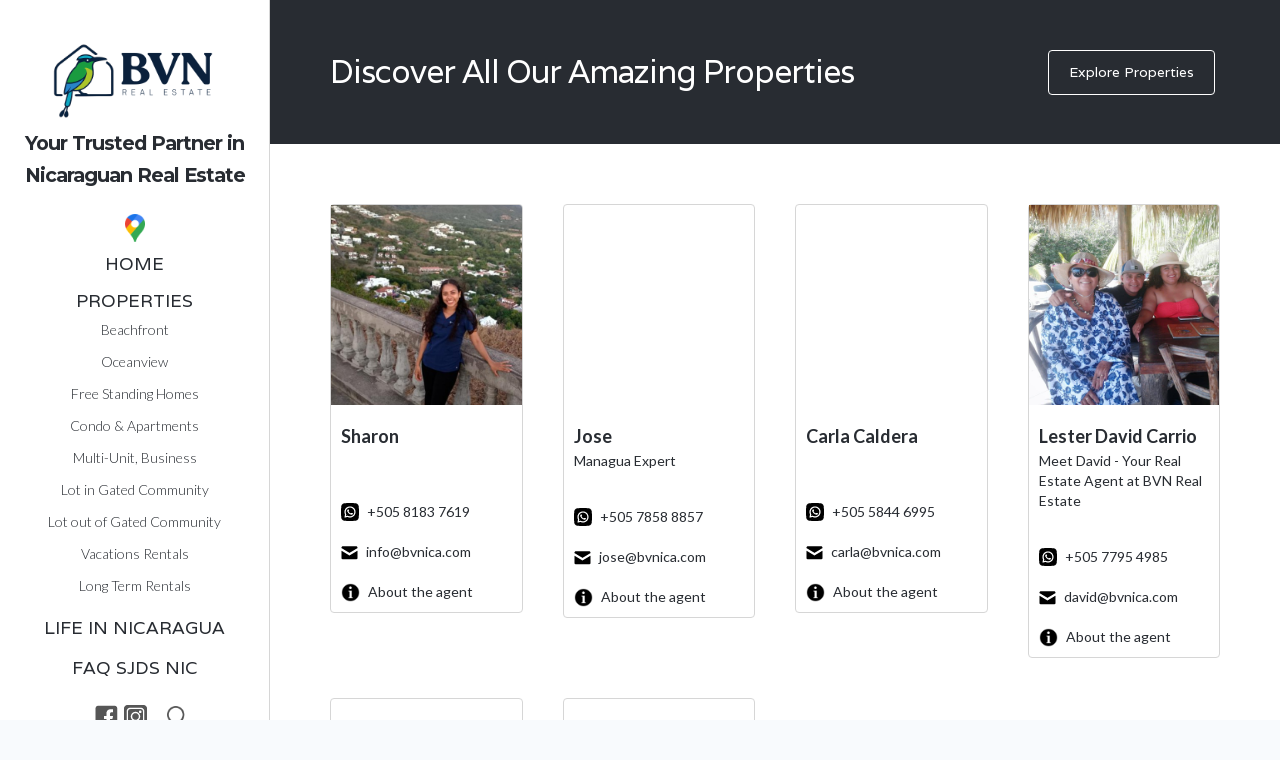

--- FILE ---
content_type: text/html; charset=utf-8
request_url: https://www.bvnica.com/agents
body_size: 6914
content:
<!DOCTYPE html><!-- Last Published: Thu Oct 16 2025 16:18:58 GMT+0000 (Coordinated Universal Time) --><html data-wf-domain="www.bvnica.com" data-wf-page="64e39134ed1e2300fb6cd6e5" data-wf-site="609cd9b490290b6da77f16d3" lang="en"><head><meta charset="utf-8"/><title>Agents</title><meta content="Meet our agents in San Juan del Sur, Nicaragua. They will help you to find the property of your dreams among our different categories : Beach front - Ocean view - House - Condominium - Lot in development - Lot out of development - Hotel &amp; Business - Vacation rentals. We always find the best homes for our clients." name="description"/><meta content="Agents" property="og:title"/><meta content="Meet our agents in San Juan del Sur, Nicaragua. They will help you to find the property of your dreams among our different categories : Beach front - Ocean view - House - Condominium - Lot in development - Lot out of development - Hotel &amp; Business - Vacation rentals. We always find the best homes for our clients." property="og:description"/><meta content="https://cdn.prod.website-files.com/609cd9b490290b6da77f16d3/60b4b8aa648dda75a563a8ad_BVN_Image.jpeg" property="og:image"/><meta content="Agents" property="twitter:title"/><meta content="Meet our agents in San Juan del Sur, Nicaragua. They will help you to find the property of your dreams among our different categories : Beach front - Ocean view - House - Condominium - Lot in development - Lot out of development - Hotel &amp; Business - Vacation rentals. We always find the best homes for our clients." property="twitter:description"/><meta content="https://cdn.prod.website-files.com/609cd9b490290b6da77f16d3/60b4b8aa648dda75a563a8ad_BVN_Image.jpeg" property="twitter:image"/><meta property="og:type" content="website"/><meta content="summary_large_image" name="twitter:card"/><meta content="width=device-width, initial-scale=1" name="viewport"/><meta content="bVzPfLob1kgwEJZK-76t1UVx6kc7KPKYSCBLJ4r5YZ8" name="google-site-verification"/><link href="https://cdn.prod.website-files.com/609cd9b490290b6da77f16d3/css/bvnica.webflow.shared.d1c030e11.min.css" rel="stylesheet" type="text/css"/><link href="https://fonts.googleapis.com" rel="preconnect"/><link href="https://fonts.gstatic.com" rel="preconnect" crossorigin="anonymous"/><script src="https://ajax.googleapis.com/ajax/libs/webfont/1.6.26/webfont.js" type="text/javascript"></script><script type="text/javascript">WebFont.load({  google: {    families: ["Varela:400","Lato:100,100italic,300,300italic,400,400italic,700,700italic,900,900italic","Montserrat:100,100italic,200,200italic,300,300italic,400,400italic,500,500italic,600,600italic,700,700italic,800,800italic,900,900italic"]  }});</script><script type="text/javascript">!function(o,c){var n=c.documentElement,t=" w-mod-";n.className+=t+"js",("ontouchstart"in o||o.DocumentTouch&&c instanceof DocumentTouch)&&(n.className+=t+"touch")}(window,document);</script><link href="https://cdn.prod.website-files.com/609cd9b490290b6da77f16d3/68bf10633900fe8bc348dfca_favicon-32x32.png" rel="shortcut icon" type="image/x-icon"/><link href="https://cdn.prod.website-files.com/609cd9b490290b6da77f16d3/68bf118ce975e84c353caf68_BVN%20(256%20x%20256%20px).png" rel="apple-touch-icon"/><link href="https://www.bvnica.com/agents" rel="canonical"/><script async="" src="https://www.googletagmanager.com/gtag/js?id=G-WWH2SEG8VR"></script><script type="text/javascript">window.dataLayer = window.dataLayer || [];function gtag(){dataLayer.push(arguments);}gtag('js', new Date());gtag('config', 'G-WWH2SEG8VR', {'anonymize_ip': true});</script><script type="text/javascript">!function(f,b,e,v,n,t,s){if(f.fbq)return;n=f.fbq=function(){n.callMethod?n.callMethod.apply(n,arguments):n.queue.push(arguments)};if(!f._fbq)f._fbq=n;n.push=n;n.loaded=!0;n.version='2.0';n.agent='plwebflow';n.queue=[];t=b.createElement(e);t.async=!0;t.src=v;s=b.getElementsByTagName(e)[0];s.parentNode.insertBefore(t,s)}(window,document,'script','https://connect.facebook.net/en_US/fbevents.js');fbq('init', '1297946783943150');fbq('track', 'PageView');</script><!-- Meta Pixel Code -->
<meta name="facebook-domain-verification" content="r4f3booizededaiz0fbpn3lt4epglr" />
<script>
!function(f,b,e,v,n,t,s)
{if(f.fbq)return;n=f.fbq=function(){n.callMethod?
n.callMethod.apply(n,arguments):n.queue.push(arguments)};
if(!f._fbq)f._fbq=n;n.push=n;n.loaded=!0;n.version='2.0';
n.queue=[];t=b.createElement(e);t.async=!0;
t.src=v;s=b.getElementsByTagName(e)[0];
s.parentNode.insertBefore(t,s)}(window, document,'script',
'https://connect.facebook.net/en_US/fbevents.js');
fbq('init', '221430403342900');
fbq('track', 'PageView');
</script>
<noscript><img height="1" width="1" style="display:none"
src="facebook-domain-verification" content="r4f3booizededaiz0fbpn3lt4epglr"
/></noscript>
<!-- End Meta Pixel Code --><!-- [Attributes by Finsweet] CMS Combine -->
<script async src="https://cdn.jsdelivr.net/npm/@finsweet/attributes-cmscombine@1/cmscombine.js"></script>

<!-- [Attributes by Finsweet] CMS Filter -->
<script async src="https://cdn.jsdelivr.net/npm/@finsweet/attributes-cmsfilter@1/cmsfilter.js"></script>

<!-- [Attributes by Finsweet] CMS Sort -->
<script async src="https://cdn.jsdelivr.net/npm/@finsweet/attributes-cmssort@1/cmssort.js"></script>

</head><body class="body"><div class="div-block-instant-message"><div class="w-embed w-script"><script type="text/javascript" id="zsiqchat">
  var $zoho=$zoho || {};$zoho.salesiq = $zoho.salesiq || {widgetcode: "1ae406053bb1e8a93eb434579309e0373b88aa8e7562e28122a4a0d0d942c11ff354aea3873cf09da38b730b081aca7f", values:{},ready:function(){}};
  var d=document;s=d.createElement("script");
  s.type="text/javascript";
  s.id="zsiqscript";
  s.defer=true;s.src="https://salesiq.zoho.com/widget";
  t=d.getElementsByTagName("script")[0];
  t.parentNode.insertBefore(s,t);
</script></div></div><div class="div-block-container-pop-up"><div class="div-close-pop-up"><div data-w-id="20d1b198-d444-99f0-b51d-dff774ec0e66" class="image-close-div"><img src="https://cdn.prod.website-files.com/609cd9b490290b6da77f16d3/6197b5fec90168b19254281d_Cross.svg" loading="lazy" width="35" alt="" class="image-cross-pop-up"/></div></div><div class="div-form-google-embed pop-up"><div class="html-embed-google-form w-embed w-iframe"><iframe src="https://docs.google.com/forms/d/e/1FAIpQLScNp8cXYpGPKWY3FAK0BAc4GHjI35dUWdObB6_avx-IeQgUuQ/viewform?embedded=true" width=100% height=100% frameborder="0" marginheight="0" marginwidth="0">Loading…</iframe></div></div></div><form action="/search" class="search-module w-form"><div class="div-block-search"><input class="field-label search w-input" maxlength="256" name="query" placeholder="Nicaragua, Investment, ..." type="search" id="search" required=""/><input type="submit" class="hollow-button search w-button" value="Search"/></div></form><div class="content"><section class="call-to-action-section alt"><div class="div-block-small-banner"><h2 class="call-to-action-heading-no-anim">Discover All Our Amazing Properties</h2><a href="/properties" class="hollow-button alternate-no-anim">Explore Properties</a></div></section><div data-collapse="medium" data-animation="default" data-duration="400" data-no-scroll="1" data-easing="ease" data-easing2="ease" role="banner" class="left-navigation w-nav"><a href="/" class="logo-link w-nav-brand"><img src="https://cdn.prod.website-files.com/609cd9b490290b6da77f16d3/68bf0dd8872cf0fe6a401db8_BVN%20(3).png" loading="lazy" width="183" alt="" class="image-sidebar"/><h1 class="h1-sidebar"><span><strong><sup>Your Trusted Partner in<br/>Nicaraguan Real Estate</sup></strong></span></h1></a><nav role="navigation" class="nav-menu w-nav-menu"><div class="div-logo-pin-map"><a href="https://www.google.com/maps/d/u/0/viewer?fbclid=IwAR1JoADBDsz1iEvfw-SbnxKrS5qhtFGW5EsygX5qN5IZSAY62ZvsdjDWVhU&amp;mid=1xi1ALY8KBvuOTHmtcf_AKJSRTuLdP28g&amp;ll=11.261467154517476%2C-85.88149264189452&amp;z=15" target="_blank" class="link-block-pin-map w-inline-block"><img src="https://cdn.prod.website-files.com/609cd9b490290b6da77f16d3/61a632d30421a9128ca85b99_Pin_Map_Small.png" loading="lazy" width="20" alt="Map link logo"/></a></div><div class="div-sub-menu"><a href="/" class="link-block w-inline-block"><div class="text-block-menu">Home</div></a></div><a href="/properties" class="link-block _10 w-inline-block"><div class="text-block-menu">Properties</div></a><div class="collection-list-sidebar w-dyn-list"><div role="list" class="w-dyn-items"><div role="listitem" class="collection-item w-dyn-item"><a href="/categories/beach-front" class="link-block w-inline-block"><div class="text-block-submenu">Beachfront</div></a></div><div role="listitem" class="collection-item w-dyn-item"><a href="/categories/ocean-view" class="link-block w-inline-block"><div class="text-block-submenu">Oceanview</div></a></div><div role="listitem" class="collection-item w-dyn-item"><a href="/categories/house" class="link-block w-inline-block"><div class="text-block-submenu">Free Standing Homes</div></a></div><div role="listitem" class="collection-item w-dyn-item"><a href="/categories/condominium" class="link-block w-inline-block"><div class="text-block-submenu">Condo &amp; Apartments</div></a></div><div role="listitem" class="collection-item w-dyn-item"><a href="/categories/hotel-business" class="link-block w-inline-block"><div class="text-block-submenu">Multi-Unit, Business</div></a></div><div role="listitem" class="collection-item w-dyn-item"><a href="/categories/lot-in-development" class="link-block w-inline-block"><div class="text-block-submenu">Lot in Gated Community</div></a></div><div role="listitem" class="collection-item w-dyn-item"><a href="/categories/lot-out-of-development" class="link-block w-inline-block"><div class="text-block-submenu">Lot out of Gated Community</div></a></div><div role="listitem" class="collection-item w-dyn-item"><a href="/categories/vacation-rentals" class="link-block w-inline-block"><div class="text-block-submenu">Vacations Rentals</div></a></div><div role="listitem" class="collection-item w-dyn-item"><a href="/categories/longtermrentals" class="link-block w-inline-block"><div class="text-block-submenu">Long Term Rentals</div></a></div></div></div><div class="div-sub-menu special"><a href="/lifeinnicaragua" class="link-block w-inline-block"><div class="text-block-menu">Life in Nicaragua</div></a></div><div class="div-sub-menu"><a href="/faq" class="link-block w-inline-block"><div class="text-block-menu">FAQ sjDs nic</div></a></div><div class="div-sub-menu"></div></nav><div class="hamburger-button w-nav-button"><div class="icon-2 w-icon-nav-menu"></div></div><div class="social-footer w-hidden-medium w-hidden-small w-hidden-tiny"><a href="https://www.facebook.com/BVNRealEstateSJDSNicaragua" class="social-icon-link w-inline-block"><img src="https://cdn.prod.website-files.com/609cd9b490290b6da77f16d3/609cd9b490290b61dc7f1715_social-03.svg" width="24" alt=""/></a><a href="https://www.instagram.com/sjdsrealestate" class="social-icon-link w-inline-block"><img src="https://cdn.prod.website-files.com/609cd9b490290b6da77f16d3/6194815093a4980da37ae119_instagram.svg" width="23" alt=""/></a><div data-w-id="13d1e861-3b8b-659c-ef86-43632f928098" class="div-container-search-tool"><a href="#" class="search-tool-open w-inline-block"><img src="https://cdn.prod.website-files.com/609cd9b490290b6da77f16d3/60a8ec4f018875991cf4f0b0_Loupe.png" width="23" alt="Icon to open the research functionality" class="image-loupe"/></a><a href="#" class="search-tool-close w-inline-block"><img src="https://cdn.prod.website-files.com/609cd9b490290b6da77f16d3/60a8ee608981a41798ed4058_cancel.png" width="23" alt="Icon to close the research functionality" class="image-cross"/></a></div></div></div><section id="about" class="section-cms-property"><div class="collection-list-wrapper w-dyn-list"><div fs-cmscombine-element="list" fs-cmsfilter-element="list" fs-cmssort-element="list" role="list" class="collection-list w-dyn-items w-row"><div role="listitem" class="collection-list-item w-dyn-item w-col w-col-3"><div class="collection-list-content"><a href="/agent/sharon" target="_blank" class="div-block-card w-inline-block" data-ix="zoom"><div class="div-wrapper-card"><div style="background-image:url(&quot;https://cdn.prod.website-files.com/609cda5dc95cba4f7a3ffdc8/690b584064d8cb4f4d0077eb_Sharon.jpg&quot;)" class="div-image-card"></div></div><div class="div-block-vertical-agent"><div class="div-block-title-cms-agent"><div class="text-block name-agent">Sharon</div><div class="text-block subtitle-agent w-dyn-bind-empty"></div></div></div></a><div class="div-container-infos-agent"><a href="tel:+50581837619" class="link-block-cms-agent w-inline-block"><div class="div-block-agent"><img width="18" alt="" src="https://cdn.prod.website-files.com/609cd9b490290b6da77f16d3/61948150d666e7409035ed2c_whatsapp.svg" loading="lazy" class="icon-card-agent"/><div class="text-block-card-agent">+505 8183 7619</div></div></a><a href="mailto:info@bvnica.com" class="link-block-cms-agent w-inline-block"><div class="div-block-agent"><img width="17" alt="" src="https://cdn.prod.website-files.com/609cd9b490290b6da77f16d3/609cd9b490290b4fe97f16fc_social-25.svg" loading="lazy" class="icon-card-agent"/><div class="text-block-card-agent">info@bvnica.com</div></div></a><a href="/agent/sharon" target="_blank" class="link-block-cms-agent w-inline-block"><div class="div-block-agent"><img width="19" alt="" src="https://cdn.prod.website-files.com/609cd9b490290b6da77f16d3/64e39fc66d560a0fd9222353_1307781-200.png" loading="lazy" class="icon-card-agent"/><div class="text-block-card-agent">About the agent</div></div></a></div></div></div><div role="listitem" class="collection-list-item w-dyn-item w-col w-col-3"><div class="collection-list-content"><a href="/agent/jose" target="_blank" class="div-block-card w-inline-block" data-ix="zoom"><div class="div-wrapper-card"><div style="background-image:none" class="div-image-card"></div></div><div class="div-block-vertical-agent"><div class="div-block-title-cms-agent"><div class="text-block name-agent">Jose</div><div class="text-block subtitle-agent">Managua Expert</div></div></div></a><div class="div-container-infos-agent"><a href="tel:+50578588857" class="link-block-cms-agent w-inline-block"><div class="div-block-agent"><img width="18" alt="" src="https://cdn.prod.website-files.com/609cd9b490290b6da77f16d3/61948150d666e7409035ed2c_whatsapp.svg" loading="lazy" class="icon-card-agent"/><div class="text-block-card-agent">+505 7858 8857</div></div></a><a href="mailto:jose@bvnica.com" class="link-block-cms-agent w-inline-block"><div class="div-block-agent"><img width="17" alt="" src="https://cdn.prod.website-files.com/609cd9b490290b6da77f16d3/609cd9b490290b4fe97f16fc_social-25.svg" loading="lazy" class="icon-card-agent"/><div class="text-block-card-agent">jose@bvnica.com</div></div></a><a href="/agent/jose" target="_blank" class="link-block-cms-agent w-inline-block"><div class="div-block-agent"><img width="19" alt="" src="https://cdn.prod.website-files.com/609cd9b490290b6da77f16d3/64e39fc66d560a0fd9222353_1307781-200.png" loading="lazy" class="icon-card-agent"/><div class="text-block-card-agent">About the agent</div></div></a></div></div></div><div role="listitem" class="collection-list-item w-dyn-item w-col w-col-3"><div class="collection-list-content"><a href="/agent/carla-caldera" target="_blank" class="div-block-card w-inline-block" data-ix="zoom"><div class="div-wrapper-card"><div style="background-image:none" class="div-image-card"></div></div><div class="div-block-vertical-agent"><div class="div-block-title-cms-agent"><div class="text-block name-agent">Carla Caldera</div><div class="text-block subtitle-agent w-dyn-bind-empty"></div></div></div></a><div class="div-container-infos-agent"><a href="tel:+50558446995" class="link-block-cms-agent w-inline-block"><div class="div-block-agent"><img width="18" alt="" src="https://cdn.prod.website-files.com/609cd9b490290b6da77f16d3/61948150d666e7409035ed2c_whatsapp.svg" loading="lazy" class="icon-card-agent"/><div class="text-block-card-agent">+505 5844 6995</div></div></a><a href="mailto:carla@bvnica.com" class="link-block-cms-agent w-inline-block"><div class="div-block-agent"><img width="17" alt="" src="https://cdn.prod.website-files.com/609cd9b490290b6da77f16d3/609cd9b490290b4fe97f16fc_social-25.svg" loading="lazy" class="icon-card-agent"/><div class="text-block-card-agent">carla@bvnica.com</div></div></a><a href="/agent/carla-caldera" target="_blank" class="link-block-cms-agent w-inline-block"><div class="div-block-agent"><img width="19" alt="" src="https://cdn.prod.website-files.com/609cd9b490290b6da77f16d3/64e39fc66d560a0fd9222353_1307781-200.png" loading="lazy" class="icon-card-agent"/><div class="text-block-card-agent">About the agent</div></div></a></div></div></div><div role="listitem" class="collection-list-item w-dyn-item w-col w-col-3"><div class="collection-list-content"><a href="/agent/lester-david-carrio" target="_blank" class="div-block-card w-inline-block" data-ix="zoom"><div class="div-wrapper-card"><div style="background-image:url(&quot;https://cdn.prod.website-files.com/609cda5dc95cba4f7a3ffdc8/67525f871bb3f7089037799c_David%20perfil.jpg&quot;)" class="div-image-card"></div></div><div class="div-block-vertical-agent"><div class="div-block-title-cms-agent"><div class="text-block name-agent">Lester David Carrio</div><div class="text-block subtitle-agent">Meet David - Your Real Estate Agent at BVN Real Estate</div></div></div></a><div class="div-container-infos-agent"><a href="tel:+50577954985" class="link-block-cms-agent w-inline-block"><div class="div-block-agent"><img width="18" alt="" src="https://cdn.prod.website-files.com/609cd9b490290b6da77f16d3/61948150d666e7409035ed2c_whatsapp.svg" loading="lazy" class="icon-card-agent"/><div class="text-block-card-agent">+505 7795 4985</div></div></a><a href="mailto:david@bvnica.com" class="link-block-cms-agent w-inline-block"><div class="div-block-agent"><img width="17" alt="" src="https://cdn.prod.website-files.com/609cd9b490290b6da77f16d3/609cd9b490290b4fe97f16fc_social-25.svg" loading="lazy" class="icon-card-agent"/><div class="text-block-card-agent">david@bvnica.com</div></div></a><a href="/agent/lester-david-carrio" target="_blank" class="link-block-cms-agent w-inline-block"><div class="div-block-agent"><img width="19" alt="" src="https://cdn.prod.website-files.com/609cd9b490290b6da77f16d3/64e39fc66d560a0fd9222353_1307781-200.png" loading="lazy" class="icon-card-agent"/><div class="text-block-card-agent">About the agent</div></div></a></div></div></div><div role="listitem" class="collection-list-item w-dyn-item w-col w-col-3"><div class="collection-list-content"><a href="/agent/yomari-trujillo" target="_blank" class="div-block-card w-inline-block" data-ix="zoom"><div class="div-wrapper-card"><div style="background-image:url(&quot;https://cdn.prod.website-files.com/609cda5dc95cba4f7a3ffdc8/6573bae1293e32f928211857_IMG_0783.avif&quot;)" class="div-image-card"></div></div><div class="div-block-vertical-agent"><div class="div-block-title-cms-agent"><div class="text-block name-agent">Yomari Trujillo</div><div class="text-block subtitle-agent">Marketing | Agent Assistant</div></div></div></a><div class="div-container-infos-agent"><a href="tel:+50578656050" class="link-block-cms-agent w-inline-block"><div class="div-block-agent"><img width="18" alt="" src="https://cdn.prod.website-files.com/609cd9b490290b6da77f16d3/61948150d666e7409035ed2c_whatsapp.svg" loading="lazy" class="icon-card-agent"/><div class="text-block-card-agent">+505 7865 6050</div></div></a><a href="mailto:yomarigonzales58@gmail.com" class="link-block-cms-agent w-inline-block"><div class="div-block-agent"><img width="17" alt="" src="https://cdn.prod.website-files.com/609cd9b490290b6da77f16d3/609cd9b490290b4fe97f16fc_social-25.svg" loading="lazy" class="icon-card-agent"/><div class="text-block-card-agent">yomarigonzales58@gmail.com</div></div></a><a href="/agent/yomari-trujillo" target="_blank" class="link-block-cms-agent w-inline-block"><div class="div-block-agent"><img width="19" alt="" src="https://cdn.prod.website-files.com/609cd9b490290b6da77f16d3/64e39fc66d560a0fd9222353_1307781-200.png" loading="lazy" class="icon-card-agent"/><div class="text-block-card-agent">About the agent</div></div></a></div></div></div><div role="listitem" class="collection-list-item w-dyn-item w-col w-col-3"><div class="collection-list-content"><a href="/agent/bastien-mahe" target="_blank" class="div-block-card w-inline-block" data-ix="zoom"><div class="div-wrapper-card"><div style="background-image:url(&quot;https://cdn.prod.website-files.com/609cda5dc95cba4f7a3ffdc8/64e9241c0c0cf8f8ab79946a_Bastien%20Foto.avif&quot;)" class="div-image-card"></div></div><div class="div-block-vertical-agent"><div class="div-block-title-cms-agent"><div class="text-block name-agent">Bastien Mahé</div><div class="text-block subtitle-agent">Committed / Solution-focused / Initiative-driven / Resourceful </div></div></div></a><div class="div-container-infos-agent"><a href="tel:+50585689174" class="link-block-cms-agent w-inline-block"><div class="div-block-agent"><img width="18" alt="" src="https://cdn.prod.website-files.com/609cd9b490290b6da77f16d3/61948150d666e7409035ed2c_whatsapp.svg" loading="lazy" class="icon-card-agent"/><div class="text-block-card-agent">+50585689174</div></div></a><a href="mailto:bastien@bvnica.com" class="link-block-cms-agent w-inline-block"><div class="div-block-agent"><img width="17" alt="" src="https://cdn.prod.website-files.com/609cd9b490290b6da77f16d3/609cd9b490290b4fe97f16fc_social-25.svg" loading="lazy" class="icon-card-agent"/><div class="text-block-card-agent">bastien@bvnica.com</div></div></a><a href="/agent/bastien-mahe" target="_blank" class="link-block-cms-agent w-inline-block"><div class="div-block-agent"><img width="19" alt="" src="https://cdn.prod.website-files.com/609cd9b490290b6da77f16d3/64e39fc66d560a0fd9222353_1307781-200.png" loading="lazy" class="icon-card-agent"/><div class="text-block-card-agent">About the agent</div></div></a></div></div></div></div></div></section><section class="call-to-action-section alt"><div class="div-block-small-banner"><h2 data-w-id="d1505184-8e5d-1610-7b66-3fe4a12c1568" class="call-to-action-heading">All you need to know about Investing in Nicaragua</h2><a href="/faq" data-w-id="e477b7ec-2822-c369-14cf-200b8985412b" class="hollow-button alternate">Read more...</a></div></section><div id="Contact-Section" class="section-property tall"><div class="div-block-property"><div class="div-form-google-embed no-display"><div class="html-embed-google-form w-embed w-iframe"><iframe src="https://docs.google.com/forms/d/e/1FAIpQLScNp8cXYpGPKWY3FAK0BAc4GHjI35dUWdObB6_avx-IeQgUuQ/viewform?embedded=true" width=100% height=100% frameborder="0" marginheight="0" marginwidth="0">Loading…</iframe></div></div><div class="text-title contact w-embed">Contact <br></div><div class="w-layout-grid grid-form-contact"><div id="w-node-_865d6c81-5732-3d03-be6b-871cb82928d5-b82928d0" class="form-block w-form"><form id="Contact-Form" name="wf-form-Contact-Form" data-name="Contact Form" method="get" data-wf-page-id="64e39134ed1e2300fb6cd6e5" data-wf-element-id="865d6c81-5732-3d03-be6b-871cb82928d6" data-turnstile-sitekey="0x4AAAAAAAQTptj2So4dx43e"><div><input class="field-label w-input" maxlength="256" name="Name" data-name="Name" placeholder="Name" type="text" id="Name-2" required=""/></div><div><input class="field-label w-input" maxlength="256" name="Contact-Phone-Mail" data-name="Contact Phone Mail" placeholder="Mail / Phone / Messenger / Whatsapp / Telegram" type="text" id="Contact-Phone-Mail-2" required=""/></div><div><textarea data-name="Message" maxlength="5000" id="Message-2" name="Message" required="" placeholder="Message" class="field-label message w-input"></textarea></div><input type="submit" data-wait="Please wait..." class="submit-form w-button" value="Submit"/></form><div class="success-message-form w-form-done"><div class="div-block-sent-form">Thank you! Your submission has been received!</div></div><div class="error-message w-form-fail"><div class="div-block-error-form">Oops! Something went wrong while submitting the form...</div></div></div><img src="https://cdn.prod.website-files.com/609cd9b490290b6da77f16d3/68bf0ffa73ba73209dadae90_BVN%20(2).png" loading="lazy" id="w-node-_865d6c81-5732-3d03-be6b-871cb82928e4-b82928d0" alt="" class="image-2"/></div></div></div><div id="Similar-Section" class="section-footer"><div class="separator-footer"></div><div class="div-block-property"><div class="container-footer w-container"><div class="footer-evolve"><div class="div-block-subfooter"><div class="paragraphe footer-no-hover w-embed w-script"><div class="paragraph-copyright black">

	Copyright © 

  <script language="javascript" type="text/javascript"> 
  var today = new Date()
  var year = today.getFullYear()
  document.write(year)
  </script>

	BVN Independeante Real Estate Agency <br>
  San Juan del Sur since 2013 - Bon Voyage Nicaragua S.A.<br>

</div></div><a href="/legal-notices" class="paragraphe footer w-inline-block"><div class="text-block-5">Legal notice</div></a></div><div class="div-block-subfooter no-marging"><a href="https://www.evolveconsulting.fr" target="_blank" class="paragraphe footer w-inline-block"><div class="html-embed-icon w-embed"><svg id="Calque_1" data-name="Calque 1" xmlns="http://www.w3.org/2000/svg" viewBox="0 0 56.69 56.69"><defs><style>.cls-1{fill:currentColor;}</style></defs><path class="cls-1" d="M42.69,42H30.56c-8.36,0-15.14-6.25-15.14-14h0c0-7.71,6.78-14,15.14-14h11V17.2a7.18,7.18,0,0,1-7.18,7.18H24.18v9.45H35.1A16.71,16.71,0,0,0,51.81,17.12V7a17.92,17.92,0,0,0-.11-1.95H30.11C16.18,5.07,4.88,15.49,4.88,28.35h0c0,12.85,11.3,23.27,25.23,23.27H51.8A10.36,10.36,0,0,0,42.69,42Z"/></svg></div><div>Website developed by Evolve Consulting<br/></div></a></div></div><div class="div-footer-social-media"><div class="text-service-footer">Address: Media Cuadra al Oeste del Parque - San Juan del Sur - Nicaragua<br/>Phone: +505 85689174/+505 87274764<br/>Email: bastien@bvnica.com | info@bvnica.com | yomari@bvnica.com <br/>‍<br/>Services available in <span class="text-span-red">English</span> | <span class="text-span-red">Français</span> | <span class="text-span-red">Español<br/></span></div><div class="footer-social-media"><a href="https://www.youtube.com/channel/UCxnODaKzgJ40pyrjaFD2CiA" class="social-icon-link-footer w-inline-block"><img src="https://cdn.prod.website-files.com/609cd9b490290b6da77f16d3/61947f3cf1a5d15f4452b57a_youtube.svg" width="31" alt=""/></a><a href="tel:+50585689174" class="social-icon-link-footer w-inline-block"><img src="https://cdn.prod.website-files.com/609cd9b490290b6da77f16d3/61948150d666e7409035ed2c_whatsapp.svg" width="31" alt=""/></a><a href="https://www.instagram.com/sjdsrealestate" class="social-icon-link-footer w-inline-block"><img src="https://cdn.prod.website-files.com/609cd9b490290b6da77f16d3/6194815093a4980da37ae119_instagram.svg" width="30" alt=""/></a><a href="https://www.facebook.com/BVNRealEstateSJDSNicaragua" class="social-icon-link-footer w-inline-block"><img src="https://cdn.prod.website-files.com/609cd9b490290b6da77f16d3/609cd9b490290b61dc7f1715_social-03.svg" width="31" alt=""/></a><a href="https://twitter.com/SJDSRealEstate" class="social-icon-link-footer w-inline-block"><img src="https://cdn.prod.website-files.com/609cd9b490290b6da77f16d3/61947f3bda3d1c5d8989c116_twitter.svg" width="30" alt=""/></a><a href="https://www.linkedin.com/company/bvnrealestate-sanjuandelsur/" class="social-icon-link-footer w-inline-block"><img src="https://cdn.prod.website-files.com/609cd9b490290b6da77f16d3/61947f3ac2b99c49b2dcdee2_linkedin.svg" width="30" alt=""/></a></div></div></div></div></div></div><script src="https://d3e54v103j8qbb.cloudfront.net/js/jquery-3.5.1.min.dc5e7f18c8.js?site=609cd9b490290b6da77f16d3" type="text/javascript" integrity="sha256-9/aliU8dGd2tb6OSsuzixeV4y/faTqgFtohetphbbj0=" crossorigin="anonymous"></script><script src="https://cdn.prod.website-files.com/609cd9b490290b6da77f16d3/js/webflow.025ae084.148571e035a9f7ce.js" type="text/javascript"></script></body></html>

--- FILE ---
content_type: text/css
request_url: https://cdn.prod.website-files.com/609cd9b490290b6da77f16d3/css/bvnica.webflow.shared.d1c030e11.min.css
body_size: 19874
content:
html{-webkit-text-size-adjust:100%;-ms-text-size-adjust:100%;font-family:sans-serif}body{margin:0}article,aside,details,figcaption,figure,footer,header,hgroup,main,menu,nav,section,summary{display:block}audio,canvas,progress,video{vertical-align:baseline;display:inline-block}audio:not([controls]){height:0;display:none}[hidden],template{display:none}a{background-color:#0000}a:active,a:hover{outline:0}abbr[title]{border-bottom:1px dotted}b,strong{font-weight:700}dfn{font-style:italic}h1{margin:.67em 0;font-size:2em}mark{color:#000;background:#ff0}small{font-size:80%}sub,sup{vertical-align:baseline;font-size:75%;line-height:0;position:relative}sup{top:-.5em}sub{bottom:-.25em}img{border:0}svg:not(:root){overflow:hidden}hr{box-sizing:content-box;height:0}pre{overflow:auto}code,kbd,pre,samp{font-family:monospace;font-size:1em}button,input,optgroup,select,textarea{color:inherit;font:inherit;margin:0}button{overflow:visible}button,select{text-transform:none}button,html input[type=button],input[type=reset]{-webkit-appearance:button;cursor:pointer}button[disabled],html input[disabled]{cursor:default}button::-moz-focus-inner,input::-moz-focus-inner{border:0;padding:0}input{line-height:normal}input[type=checkbox],input[type=radio]{box-sizing:border-box;padding:0}input[type=number]::-webkit-inner-spin-button,input[type=number]::-webkit-outer-spin-button{height:auto}input[type=search]{-webkit-appearance:none}input[type=search]::-webkit-search-cancel-button,input[type=search]::-webkit-search-decoration{-webkit-appearance:none}legend{border:0;padding:0}textarea{overflow:auto}optgroup{font-weight:700}table{border-collapse:collapse;border-spacing:0}td,th{padding:0}@font-face{font-family:webflow-icons;src:url([data-uri])format("truetype");font-weight:400;font-style:normal}[class^=w-icon-],[class*=\ w-icon-]{speak:none;font-variant:normal;text-transform:none;-webkit-font-smoothing:antialiased;-moz-osx-font-smoothing:grayscale;font-style:normal;font-weight:400;line-height:1;font-family:webflow-icons!important}.w-icon-slider-right:before{content:""}.w-icon-slider-left:before{content:""}.w-icon-nav-menu:before{content:""}.w-icon-arrow-down:before,.w-icon-dropdown-toggle:before{content:""}.w-icon-file-upload-remove:before{content:""}.w-icon-file-upload-icon:before{content:""}*{box-sizing:border-box}html{height:100%}body{color:#333;background-color:#fff;min-height:100%;margin:0;font-family:Arial,sans-serif;font-size:14px;line-height:20px}img{vertical-align:middle;max-width:100%;display:inline-block}html.w-mod-touch *{background-attachment:scroll!important}.w-block{display:block}.w-inline-block{max-width:100%;display:inline-block}.w-clearfix:before,.w-clearfix:after{content:" ";grid-area:1/1/2/2;display:table}.w-clearfix:after{clear:both}.w-hidden{display:none}.w-button{color:#fff;line-height:inherit;cursor:pointer;background-color:#3898ec;border:0;border-radius:0;padding:9px 15px;text-decoration:none;display:inline-block}input.w-button{-webkit-appearance:button}html[data-w-dynpage] [data-w-cloak]{color:#0000!important}.w-code-block{margin:unset}pre.w-code-block code{all:inherit}.w-optimization{display:contents}.w-webflow-badge,.w-webflow-badge>img{box-sizing:unset;width:unset;height:unset;max-height:unset;max-width:unset;min-height:unset;min-width:unset;margin:unset;padding:unset;float:unset;clear:unset;border:unset;border-radius:unset;background:unset;background-image:unset;background-position:unset;background-size:unset;background-repeat:unset;background-origin:unset;background-clip:unset;background-attachment:unset;background-color:unset;box-shadow:unset;transform:unset;direction:unset;font-family:unset;font-weight:unset;color:unset;font-size:unset;line-height:unset;font-style:unset;font-variant:unset;text-align:unset;letter-spacing:unset;-webkit-text-decoration:unset;text-decoration:unset;text-indent:unset;text-transform:unset;list-style-type:unset;text-shadow:unset;vertical-align:unset;cursor:unset;white-space:unset;word-break:unset;word-spacing:unset;word-wrap:unset;transition:unset}.w-webflow-badge{white-space:nowrap;cursor:pointer;box-shadow:0 0 0 1px #0000001a,0 1px 3px #0000001a;visibility:visible!important;opacity:1!important;z-index:2147483647!important;color:#aaadb0!important;overflow:unset!important;background-color:#fff!important;border-radius:3px!important;width:auto!important;height:auto!important;margin:0!important;padding:6px!important;font-size:12px!important;line-height:14px!important;text-decoration:none!important;display:inline-block!important;position:fixed!important;inset:auto 12px 12px auto!important;transform:none!important}.w-webflow-badge>img{position:unset;visibility:unset!important;opacity:1!important;vertical-align:middle!important;display:inline-block!important}h1,h2,h3,h4,h5,h6{margin-bottom:10px;font-weight:700}h1{margin-top:20px;font-size:38px;line-height:44px}h2{margin-top:20px;font-size:32px;line-height:36px}h3{margin-top:20px;font-size:24px;line-height:30px}h4{margin-top:10px;font-size:18px;line-height:24px}h5{margin-top:10px;font-size:14px;line-height:20px}h6{margin-top:10px;font-size:12px;line-height:18px}p{margin-top:0;margin-bottom:10px}blockquote{border-left:5px solid #e2e2e2;margin:0 0 10px;padding:10px 20px;font-size:18px;line-height:22px}figure{margin:0 0 10px}figcaption{text-align:center;margin-top:5px}ul,ol{margin-top:0;margin-bottom:10px;padding-left:40px}.w-list-unstyled{padding-left:0;list-style:none}.w-embed:before,.w-embed:after{content:" ";grid-area:1/1/2/2;display:table}.w-embed:after{clear:both}.w-video{width:100%;padding:0;position:relative}.w-video iframe,.w-video object,.w-video embed{border:none;width:100%;height:100%;position:absolute;top:0;left:0}fieldset{border:0;margin:0;padding:0}button,[type=button],[type=reset]{cursor:pointer;-webkit-appearance:button;border:0}.w-form{margin:0 0 15px}.w-form-done{text-align:center;background-color:#ddd;padding:20px;display:none}.w-form-fail{background-color:#ffdede;margin-top:10px;padding:10px;display:none}label{margin-bottom:5px;font-weight:700;display:block}.w-input,.w-select{color:#333;vertical-align:middle;background-color:#fff;border:1px solid #ccc;width:100%;height:38px;margin-bottom:10px;padding:8px 12px;font-size:14px;line-height:1.42857;display:block}.w-input::placeholder,.w-select::placeholder{color:#999}.w-input:focus,.w-select:focus{border-color:#3898ec;outline:0}.w-input[disabled],.w-select[disabled],.w-input[readonly],.w-select[readonly],fieldset[disabled] .w-input,fieldset[disabled] .w-select{cursor:not-allowed}.w-input[disabled]:not(.w-input-disabled),.w-select[disabled]:not(.w-input-disabled),.w-input[readonly],.w-select[readonly],fieldset[disabled]:not(.w-input-disabled) .w-input,fieldset[disabled]:not(.w-input-disabled) .w-select{background-color:#eee}textarea.w-input,textarea.w-select{height:auto}.w-select{background-color:#f3f3f3}.w-select[multiple]{height:auto}.w-form-label{cursor:pointer;margin-bottom:0;font-weight:400;display:inline-block}.w-radio{margin-bottom:5px;padding-left:20px;display:block}.w-radio:before,.w-radio:after{content:" ";grid-area:1/1/2/2;display:table}.w-radio:after{clear:both}.w-radio-input{float:left;margin:3px 0 0 -20px;line-height:normal}.w-file-upload{margin-bottom:10px;display:block}.w-file-upload-input{opacity:0;z-index:-100;width:.1px;height:.1px;position:absolute;overflow:hidden}.w-file-upload-default,.w-file-upload-uploading,.w-file-upload-success{color:#333;display:inline-block}.w-file-upload-error{margin-top:10px;display:block}.w-file-upload-default.w-hidden,.w-file-upload-uploading.w-hidden,.w-file-upload-error.w-hidden,.w-file-upload-success.w-hidden{display:none}.w-file-upload-uploading-btn{cursor:pointer;background-color:#fafafa;border:1px solid #ccc;margin:0;padding:8px 12px;font-size:14px;font-weight:400;display:flex}.w-file-upload-file{background-color:#fafafa;border:1px solid #ccc;flex-grow:1;justify-content:space-between;margin:0;padding:8px 9px 8px 11px;display:flex}.w-file-upload-file-name{font-size:14px;font-weight:400;display:block}.w-file-remove-link{cursor:pointer;width:auto;height:auto;margin-top:3px;margin-left:10px;padding:3px;display:block}.w-icon-file-upload-remove{margin:auto;font-size:10px}.w-file-upload-error-msg{color:#ea384c;padding:2px 0;display:inline-block}.w-file-upload-info{padding:0 12px;line-height:38px;display:inline-block}.w-file-upload-label{cursor:pointer;background-color:#fafafa;border:1px solid #ccc;margin:0;padding:8px 12px;font-size:14px;font-weight:400;display:inline-block}.w-icon-file-upload-icon,.w-icon-file-upload-uploading{width:20px;margin-right:8px;display:inline-block}.w-icon-file-upload-uploading{height:20px}.w-container{max-width:940px;margin-left:auto;margin-right:auto}.w-container:before,.w-container:after{content:" ";grid-area:1/1/2/2;display:table}.w-container:after{clear:both}.w-container .w-row{margin-left:-10px;margin-right:-10px}.w-row:before,.w-row:after{content:" ";grid-area:1/1/2/2;display:table}.w-row:after{clear:both}.w-row .w-row{margin-left:0;margin-right:0}.w-col{float:left;width:100%;min-height:1px;padding-left:10px;padding-right:10px;position:relative}.w-col .w-col{padding-left:0;padding-right:0}.w-col-1{width:8.33333%}.w-col-2{width:16.6667%}.w-col-3{width:25%}.w-col-4{width:33.3333%}.w-col-5{width:41.6667%}.w-col-6{width:50%}.w-col-7{width:58.3333%}.w-col-8{width:66.6667%}.w-col-9{width:75%}.w-col-10{width:83.3333%}.w-col-11{width:91.6667%}.w-col-12{width:100%}.w-hidden-main{display:none!important}@media screen and (max-width:991px){.w-container{max-width:728px}.w-hidden-main{display:inherit!important}.w-hidden-medium{display:none!important}.w-col-medium-1{width:8.33333%}.w-col-medium-2{width:16.6667%}.w-col-medium-3{width:25%}.w-col-medium-4{width:33.3333%}.w-col-medium-5{width:41.6667%}.w-col-medium-6{width:50%}.w-col-medium-7{width:58.3333%}.w-col-medium-8{width:66.6667%}.w-col-medium-9{width:75%}.w-col-medium-10{width:83.3333%}.w-col-medium-11{width:91.6667%}.w-col-medium-12{width:100%}.w-col-stack{width:100%;left:auto;right:auto}}@media screen and (max-width:767px){.w-hidden-main,.w-hidden-medium{display:inherit!important}.w-hidden-small{display:none!important}.w-row,.w-container .w-row{margin-left:0;margin-right:0}.w-col{width:100%;left:auto;right:auto}.w-col-small-1{width:8.33333%}.w-col-small-2{width:16.6667%}.w-col-small-3{width:25%}.w-col-small-4{width:33.3333%}.w-col-small-5{width:41.6667%}.w-col-small-6{width:50%}.w-col-small-7{width:58.3333%}.w-col-small-8{width:66.6667%}.w-col-small-9{width:75%}.w-col-small-10{width:83.3333%}.w-col-small-11{width:91.6667%}.w-col-small-12{width:100%}}@media screen and (max-width:479px){.w-container{max-width:none}.w-hidden-main,.w-hidden-medium,.w-hidden-small{display:inherit!important}.w-hidden-tiny{display:none!important}.w-col{width:100%}.w-col-tiny-1{width:8.33333%}.w-col-tiny-2{width:16.6667%}.w-col-tiny-3{width:25%}.w-col-tiny-4{width:33.3333%}.w-col-tiny-5{width:41.6667%}.w-col-tiny-6{width:50%}.w-col-tiny-7{width:58.3333%}.w-col-tiny-8{width:66.6667%}.w-col-tiny-9{width:75%}.w-col-tiny-10{width:83.3333%}.w-col-tiny-11{width:91.6667%}.w-col-tiny-12{width:100%}}.w-widget{position:relative}.w-widget-map{width:100%;height:400px}.w-widget-map label{width:auto;display:inline}.w-widget-map img{max-width:inherit}.w-widget-map .gm-style-iw{text-align:center}.w-widget-map .gm-style-iw>button{display:none!important}.w-widget-twitter{overflow:hidden}.w-widget-twitter-count-shim{vertical-align:top;text-align:center;background:#fff;border:1px solid #758696;border-radius:3px;width:28px;height:20px;display:inline-block;position:relative}.w-widget-twitter-count-shim *{pointer-events:none;-webkit-user-select:none;user-select:none}.w-widget-twitter-count-shim .w-widget-twitter-count-inner{text-align:center;color:#999;font-family:serif;font-size:15px;line-height:12px;position:relative}.w-widget-twitter-count-shim .w-widget-twitter-count-clear{display:block;position:relative}.w-widget-twitter-count-shim.w--large{width:36px;height:28px}.w-widget-twitter-count-shim.w--large .w-widget-twitter-count-inner{font-size:18px;line-height:18px}.w-widget-twitter-count-shim:not(.w--vertical){margin-left:5px;margin-right:8px}.w-widget-twitter-count-shim:not(.w--vertical).w--large{margin-left:6px}.w-widget-twitter-count-shim:not(.w--vertical):before,.w-widget-twitter-count-shim:not(.w--vertical):after{content:" ";pointer-events:none;border:solid #0000;width:0;height:0;position:absolute;top:50%;left:0}.w-widget-twitter-count-shim:not(.w--vertical):before{border-width:4px;border-color:#75869600 #5d6c7b #75869600 #75869600;margin-top:-4px;margin-left:-9px}.w-widget-twitter-count-shim:not(.w--vertical).w--large:before{border-width:5px;margin-top:-5px;margin-left:-10px}.w-widget-twitter-count-shim:not(.w--vertical):after{border-width:4px;border-color:#fff0 #fff #fff0 #fff0;margin-top:-4px;margin-left:-8px}.w-widget-twitter-count-shim:not(.w--vertical).w--large:after{border-width:5px;margin-top:-5px;margin-left:-9px}.w-widget-twitter-count-shim.w--vertical{width:61px;height:33px;margin-bottom:8px}.w-widget-twitter-count-shim.w--vertical:before,.w-widget-twitter-count-shim.w--vertical:after{content:" ";pointer-events:none;border:solid #0000;width:0;height:0;position:absolute;top:100%;left:50%}.w-widget-twitter-count-shim.w--vertical:before{border-width:5px;border-color:#5d6c7b #75869600 #75869600;margin-left:-5px}.w-widget-twitter-count-shim.w--vertical:after{border-width:4px;border-color:#fff #fff0 #fff0;margin-left:-4px}.w-widget-twitter-count-shim.w--vertical .w-widget-twitter-count-inner{font-size:18px;line-height:22px}.w-widget-twitter-count-shim.w--vertical.w--large{width:76px}.w-background-video{color:#fff;height:500px;position:relative;overflow:hidden}.w-background-video>video{object-fit:cover;z-index:-100;background-position:50%;background-size:cover;width:100%;height:100%;margin:auto;position:absolute;inset:-100%}.w-background-video>video::-webkit-media-controls-start-playback-button{-webkit-appearance:none;display:none!important}.w-background-video--control{background-color:#0000;padding:0;position:absolute;bottom:1em;right:1em}.w-background-video--control>[hidden]{display:none!important}.w-slider{text-align:center;clear:both;-webkit-tap-highlight-color:#0000;tap-highlight-color:#0000;background:#ddd;height:300px;position:relative}.w-slider-mask{z-index:1;white-space:nowrap;height:100%;display:block;position:relative;left:0;right:0;overflow:hidden}.w-slide{vertical-align:top;white-space:normal;text-align:left;width:100%;height:100%;display:inline-block;position:relative}.w-slider-nav{z-index:2;text-align:center;-webkit-tap-highlight-color:#0000;tap-highlight-color:#0000;height:40px;margin:auto;padding-top:10px;position:absolute;inset:auto 0 0}.w-slider-nav.w-round>div{border-radius:100%}.w-slider-nav.w-num>div{font-size:inherit;line-height:inherit;width:auto;height:auto;padding:.2em .5em}.w-slider-nav.w-shadow>div{box-shadow:0 0 3px #3336}.w-slider-nav-invert{color:#fff}.w-slider-nav-invert>div{background-color:#2226}.w-slider-nav-invert>div.w-active{background-color:#222}.w-slider-dot{cursor:pointer;background-color:#fff6;width:1em;height:1em;margin:0 3px .5em;transition:background-color .1s,color .1s;display:inline-block;position:relative}.w-slider-dot.w-active{background-color:#fff}.w-slider-dot:focus{outline:none;box-shadow:0 0 0 2px #fff}.w-slider-dot:focus.w-active{box-shadow:none}.w-slider-arrow-left,.w-slider-arrow-right{cursor:pointer;color:#fff;-webkit-tap-highlight-color:#0000;tap-highlight-color:#0000;-webkit-user-select:none;user-select:none;width:80px;margin:auto;font-size:40px;position:absolute;inset:0;overflow:hidden}.w-slider-arrow-left [class^=w-icon-],.w-slider-arrow-right [class^=w-icon-],.w-slider-arrow-left [class*=\ w-icon-],.w-slider-arrow-right [class*=\ w-icon-]{position:absolute}.w-slider-arrow-left:focus,.w-slider-arrow-right:focus{outline:0}.w-slider-arrow-left{z-index:3;right:auto}.w-slider-arrow-right{z-index:4;left:auto}.w-icon-slider-left,.w-icon-slider-right{width:1em;height:1em;margin:auto;inset:0}.w-slider-aria-label{clip:rect(0 0 0 0);border:0;width:1px;height:1px;margin:-1px;padding:0;position:absolute;overflow:hidden}.w-slider-force-show{display:block!important}.w-dropdown{text-align:left;z-index:900;margin-left:auto;margin-right:auto;display:inline-block;position:relative}.w-dropdown-btn,.w-dropdown-toggle,.w-dropdown-link{vertical-align:top;color:#222;text-align:left;white-space:nowrap;margin-left:auto;margin-right:auto;padding:20px;text-decoration:none;position:relative}.w-dropdown-toggle{-webkit-user-select:none;user-select:none;cursor:pointer;padding-right:40px;display:inline-block}.w-dropdown-toggle:focus{outline:0}.w-icon-dropdown-toggle{width:1em;height:1em;margin:auto 20px auto auto;position:absolute;top:0;bottom:0;right:0}.w-dropdown-list{background:#ddd;min-width:100%;display:none;position:absolute}.w-dropdown-list.w--open{display:block}.w-dropdown-link{color:#222;padding:10px 20px;display:block}.w-dropdown-link.w--current{color:#0082f3}.w-dropdown-link:focus{outline:0}@media screen and (max-width:767px){.w-nav-brand{padding-left:10px}}.w-lightbox-backdrop{cursor:auto;letter-spacing:normal;text-indent:0;text-shadow:none;text-transform:none;visibility:visible;white-space:normal;word-break:normal;word-spacing:normal;word-wrap:normal;color:#fff;text-align:center;z-index:2000;opacity:0;-webkit-user-select:none;-moz-user-select:none;-webkit-tap-highlight-color:transparent;background:#000000e6;outline:0;font-family:Helvetica Neue,Helvetica,Ubuntu,Segoe UI,Verdana,sans-serif;font-size:17px;font-style:normal;font-weight:300;line-height:1.2;list-style:disc;position:fixed;inset:0;-webkit-transform:translate(0)}.w-lightbox-backdrop,.w-lightbox-container{-webkit-overflow-scrolling:touch;height:100%;overflow:auto}.w-lightbox-content{height:100vh;position:relative;overflow:hidden}.w-lightbox-view{opacity:0;width:100vw;height:100vh;position:absolute}.w-lightbox-view:before{content:"";height:100vh}.w-lightbox-group,.w-lightbox-group .w-lightbox-view,.w-lightbox-group .w-lightbox-view:before{height:86vh}.w-lightbox-frame,.w-lightbox-view:before{vertical-align:middle;display:inline-block}.w-lightbox-figure{margin:0;position:relative}.w-lightbox-group .w-lightbox-figure{cursor:pointer}.w-lightbox-img{width:auto;max-width:none;height:auto}.w-lightbox-image{float:none;max-width:100vw;max-height:100vh;display:block}.w-lightbox-group .w-lightbox-image{max-height:86vh}.w-lightbox-caption{text-align:left;text-overflow:ellipsis;white-space:nowrap;background:#0006;padding:.5em 1em;position:absolute;bottom:0;left:0;right:0;overflow:hidden}.w-lightbox-embed{width:100%;height:100%;position:absolute;inset:0}.w-lightbox-control{cursor:pointer;background-position:50%;background-repeat:no-repeat;background-size:24px;width:4em;transition:all .3s;position:absolute;top:0}.w-lightbox-left{background-image:url([data-uri]);display:none;bottom:0;left:0}.w-lightbox-right{background-image:url([data-uri]);display:none;bottom:0;right:0}.w-lightbox-close{background-image:url([data-uri]);background-size:18px;height:2.6em;right:0}.w-lightbox-strip{white-space:nowrap;padding:0 1vh;line-height:0;position:absolute;bottom:0;left:0;right:0;overflow:auto hidden}.w-lightbox-item{box-sizing:content-box;cursor:pointer;width:10vh;padding:2vh 1vh;display:inline-block;-webkit-transform:translate(0,0)}.w-lightbox-active{opacity:.3}.w-lightbox-thumbnail{background:#222;height:10vh;position:relative;overflow:hidden}.w-lightbox-thumbnail-image{position:absolute;top:0;left:0}.w-lightbox-thumbnail .w-lightbox-tall{width:100%;top:50%;transform:translateY(-50%)}.w-lightbox-thumbnail .w-lightbox-wide{height:100%;left:50%;transform:translate(-50%)}.w-lightbox-spinner{box-sizing:border-box;border:5px solid #0006;border-radius:50%;width:40px;height:40px;margin-top:-20px;margin-left:-20px;animation:.8s linear infinite spin;position:absolute;top:50%;left:50%}.w-lightbox-spinner:after{content:"";border:3px solid #0000;border-bottom-color:#fff;border-radius:50%;position:absolute;inset:-4px}.w-lightbox-hide{display:none}.w-lightbox-noscroll{overflow:hidden}@media (min-width:768px){.w-lightbox-content{height:96vh;margin-top:2vh}.w-lightbox-view,.w-lightbox-view:before{height:96vh}.w-lightbox-group,.w-lightbox-group .w-lightbox-view,.w-lightbox-group .w-lightbox-view:before{height:84vh}.w-lightbox-image{max-width:96vw;max-height:96vh}.w-lightbox-group .w-lightbox-image{max-width:82.3vw;max-height:84vh}.w-lightbox-left,.w-lightbox-right{opacity:.5;display:block}.w-lightbox-close{opacity:.8}.w-lightbox-control:hover{opacity:1}}.w-lightbox-inactive,.w-lightbox-inactive:hover{opacity:0}.w-richtext:before,.w-richtext:after{content:" ";grid-area:1/1/2/2;display:table}.w-richtext:after{clear:both}.w-richtext[contenteditable=true]:before,.w-richtext[contenteditable=true]:after{white-space:initial}.w-richtext ol,.w-richtext ul{overflow:hidden}.w-richtext .w-richtext-figure-selected.w-richtext-figure-type-video div:after,.w-richtext .w-richtext-figure-selected[data-rt-type=video] div:after,.w-richtext .w-richtext-figure-selected.w-richtext-figure-type-image div,.w-richtext .w-richtext-figure-selected[data-rt-type=image] div{outline:2px solid #2895f7}.w-richtext figure.w-richtext-figure-type-video>div:after,.w-richtext figure[data-rt-type=video]>div:after{content:"";display:none;position:absolute;inset:0}.w-richtext figure{max-width:60%;position:relative}.w-richtext figure>div:before{cursor:default!important}.w-richtext figure img{width:100%}.w-richtext figure figcaption.w-richtext-figcaption-placeholder{opacity:.6}.w-richtext figure div{color:#0000;font-size:0}.w-richtext figure.w-richtext-figure-type-image,.w-richtext figure[data-rt-type=image]{display:table}.w-richtext figure.w-richtext-figure-type-image>div,.w-richtext figure[data-rt-type=image]>div{display:inline-block}.w-richtext figure.w-richtext-figure-type-image>figcaption,.w-richtext figure[data-rt-type=image]>figcaption{caption-side:bottom;display:table-caption}.w-richtext figure.w-richtext-figure-type-video,.w-richtext figure[data-rt-type=video]{width:60%;height:0}.w-richtext figure.w-richtext-figure-type-video iframe,.w-richtext figure[data-rt-type=video] iframe{width:100%;height:100%;position:absolute;top:0;left:0}.w-richtext figure.w-richtext-figure-type-video>div,.w-richtext figure[data-rt-type=video]>div{width:100%}.w-richtext figure.w-richtext-align-center{clear:both;margin-left:auto;margin-right:auto}.w-richtext figure.w-richtext-align-center.w-richtext-figure-type-image>div,.w-richtext figure.w-richtext-align-center[data-rt-type=image]>div{max-width:100%}.w-richtext figure.w-richtext-align-normal{clear:both}.w-richtext figure.w-richtext-align-fullwidth{text-align:center;clear:both;width:100%;max-width:100%;margin-left:auto;margin-right:auto;display:block}.w-richtext figure.w-richtext-align-fullwidth>div{padding-bottom:inherit;display:inline-block}.w-richtext figure.w-richtext-align-fullwidth>figcaption{display:block}.w-richtext figure.w-richtext-align-floatleft{float:left;clear:none;margin-right:15px}.w-richtext figure.w-richtext-align-floatright{float:right;clear:none;margin-left:15px}.w-nav{z-index:1000;background:#ddd;position:relative}.w-nav:before,.w-nav:after{content:" ";grid-area:1/1/2/2;display:table}.w-nav:after{clear:both}.w-nav-brand{float:left;color:#333;text-decoration:none;position:relative}.w-nav-link{vertical-align:top;color:#222;text-align:left;margin-left:auto;margin-right:auto;padding:20px;text-decoration:none;display:inline-block;position:relative}.w-nav-link.w--current{color:#0082f3}.w-nav-menu{float:right;position:relative}[data-nav-menu-open]{text-align:center;background:#c8c8c8;min-width:200px;position:absolute;top:100%;left:0;right:0;overflow:visible;display:block!important}.w--nav-link-open{display:block;position:relative}.w-nav-overlay{width:100%;display:none;position:absolute;top:100%;left:0;right:0;overflow:hidden}.w-nav-overlay [data-nav-menu-open]{top:0}.w-nav[data-animation=over-left] .w-nav-overlay{width:auto}.w-nav[data-animation=over-left] .w-nav-overlay,.w-nav[data-animation=over-left] [data-nav-menu-open]{z-index:1;top:0;right:auto}.w-nav[data-animation=over-right] .w-nav-overlay{width:auto}.w-nav[data-animation=over-right] .w-nav-overlay,.w-nav[data-animation=over-right] [data-nav-menu-open]{z-index:1;top:0;left:auto}.w-nav-button{float:right;cursor:pointer;-webkit-tap-highlight-color:#0000;tap-highlight-color:#0000;-webkit-user-select:none;user-select:none;padding:18px;font-size:24px;display:none;position:relative}.w-nav-button:focus{outline:0}.w-nav-button.w--open{color:#fff;background-color:#c8c8c8}.w-nav[data-collapse=all] .w-nav-menu{display:none}.w-nav[data-collapse=all] .w-nav-button,.w--nav-dropdown-open,.w--nav-dropdown-toggle-open{display:block}.w--nav-dropdown-list-open{position:static}@media screen and (max-width:991px){.w-nav[data-collapse=medium] .w-nav-menu{display:none}.w-nav[data-collapse=medium] .w-nav-button{display:block}}@media screen and (max-width:767px){.w-nav[data-collapse=small] .w-nav-menu{display:none}.w-nav[data-collapse=small] .w-nav-button{display:block}.w-nav-brand{padding-left:10px}}@media screen and (max-width:479px){.w-nav[data-collapse=tiny] .w-nav-menu{display:none}.w-nav[data-collapse=tiny] .w-nav-button{display:block}}.w-tabs{position:relative}.w-tabs:before,.w-tabs:after{content:" ";grid-area:1/1/2/2;display:table}.w-tabs:after{clear:both}.w-tab-menu{position:relative}.w-tab-link{vertical-align:top;text-align:left;cursor:pointer;color:#222;background-color:#ddd;padding:9px 30px;text-decoration:none;display:inline-block;position:relative}.w-tab-link.w--current{background-color:#c8c8c8}.w-tab-link:focus{outline:0}.w-tab-content{display:block;position:relative;overflow:hidden}.w-tab-pane{display:none;position:relative}.w--tab-active{display:block}@media screen and (max-width:479px){.w-tab-link{display:block}}.w-ix-emptyfix:after{content:""}@keyframes spin{0%{transform:rotate(0)}to{transform:rotate(360deg)}}.w-dyn-empty{background-color:#ddd;padding:10px}.w-dyn-hide,.w-dyn-bind-empty,.w-condition-invisible{display:none!important}.wf-layout-layout{display:grid}:root{--bvnica_grey:#282c32;--bvnica_red:#c6372f;--white:white;--light-grey:#d6d6d6;--sandy-brown:#f8c740;--dark-khaki:#a8d069;--steel-blue:#3b99d9;--steel-blue-2:#2e80b6;--black:black;--medium-sea-green:#30ad64;--light-sea-green:#25ccbf;--light-sea-green-2:#20ac99;--goldenrod:#e2a62b;--khaki:#face6a;--sandy-brown-2:#e4b962;--salmon:#fd7072;--indian-red:#cf404d;--tan:#d39f9a;--dim-gray:#735260;--indian-red-2:#af4173;--brown:#822e50;--tomato:#e64c40;--firebrick:#bf3a30;--salmon-2:#fc7d64;--silver:#bec3c7;--dim-gray-2:#49647b;--dark-slate-gray:#2d3e4f;--dark-slate-gray-2:#404047;--white-smoke:#f0f0f0;--filter-picture:#282c3280}.w-layout-grid{grid-row-gap:16px;grid-column-gap:16px;grid-template-rows:auto auto;grid-template-columns:1fr 1fr;grid-auto-columns:1fr;display:grid}.w-checkbox{margin-bottom:5px;padding-left:20px;display:block}.w-checkbox:before{content:" ";grid-area:1/1/2/2;display:table}.w-checkbox:after{content:" ";clear:both;grid-area:1/1/2/2;display:table}.w-checkbox-input{float:left;margin:4px 0 0 -20px;line-height:normal}.w-checkbox-input--inputType-custom{border:1px solid #ccc;border-radius:2px;width:12px;height:12px}.w-checkbox-input--inputType-custom.w--redirected-checked{background-color:#3898ec;background-image:url(https://d3e54v103j8qbb.cloudfront.net/static/custom-checkbox-checkmark.589d534424.svg);background-position:50%;background-repeat:no-repeat;background-size:cover;border-color:#3898ec}.w-checkbox-input--inputType-custom.w--redirected-focus{box-shadow:0 0 3px 1px #3898ec}h1{margin-top:0;margin-bottom:10px;font-size:38px;font-weight:700;line-height:44px}h2{color:var(--bvnica_grey);letter-spacing:-1px;margin-top:10px;margin-bottom:10px;padding-top:10px;padding-bottom:10px;font-family:Varela,sans-serif;font-size:32px;font-weight:400;line-height:36px}h3{color:var(--bvnica_red);text-transform:uppercase;margin-top:0;margin-bottom:0;padding-top:10px;padding-bottom:10px;font-family:Lato,sans-serif;font-size:18px;font-weight:700;line-height:30px}h4{color:var(--bvnica_grey);text-align:left;letter-spacing:0;margin-top:0;margin-bottom:5px;padding-top:5px;padding-bottom:5px;font-family:Lato,sans-serif;font-size:20px;font-style:normal;font-weight:400;line-height:24px}h5{margin-top:0;margin-bottom:10px;font-size:14px;font-weight:700;line-height:20px}h6{margin-top:0;margin-bottom:10px;font-size:12px;font-weight:700;line-height:18px}p{color:var(--bvnica_grey);text-align:justify;margin-top:0;margin-bottom:10px;font-family:Lato,sans-serif;font-size:16px;font-weight:300}a{color:var(--bvnica_red);text-decoration:none}.button-property{color:var(--bvnica_grey);text-align:center;background-color:#0000;border-bottom:2px solid #0000;border-radius:0;margin-left:0;margin-right:10px;padding:20px 30px;font-family:Lato,sans-serif;font-size:16px;line-height:21px;text-decoration:none;transition:all .3s;display:inline-block}.button-property:hover{border-bottom:2px solid var(--bvnica_grey);color:var(--bvnica_grey);background-color:#0000;border-radius:0}.button-property.w--current{border-bottom-color:var(--bvnica_red);background-color:#0000}.button-property.overview{border-bottom:2px solid var(--bvnica_grey);color:var(--bvnica_grey);border-radius:0}.button-property.overview.w--current{border-bottom-color:var(--bvnica_grey);color:var(--bvnica_grey);background-color:#0000;font-family:Lato,sans-serif}.button-property.white{background-color:var(--white)}.section{background-color:#f8fafd;height:auto;padding:60px 40px;position:relative}.section.white{background-color:var(--white);padding-top:40px;padding-bottom:40px}.section.white.location{padding-top:0}.section.white.youtube{padding-bottom:80px}.call-to-action-section{background-color:var(--bvnica_red);color:#fff;padding:44px 40px}.call-to-action-section.alt{background-color:var(--bvnica_grey);flex-direction:column;justify-content:space-between;align-items:flex-start;margin-top:0;margin-bottom:0;padding-left:0;padding-right:0;display:flex}.call-to-action-heading{color:var(--white);margin-top:0;margin-bottom:0;font-family:Varela,sans-serif;font-weight:400}.hero-heading{z-index:2;color:#fff;letter-spacing:3px;text-transform:uppercase;align-self:center;margin-bottom:0;padding-bottom:0;font-family:Montserrat,sans-serif;font-size:80px;font-weight:500;position:relative}.hero-heading.nicaraga-blog{letter-spacing:0;text-transform:none;font-size:50px;line-height:55px}.hero-heading.nicaraga-blog:hover{border-bottom:1px solid var(--light-grey)}.hero-heading.nohome{text-transform:none;font-family:Montserrat,sans-serif;font-weight:500}.hollow-button{color:#1db0fc;border:2px solid #1db0fc;border-radius:4px;margin-left:5px;margin-right:5px;padding:11px 20px;line-height:21px;text-decoration:none;transition:background-color .3s,border .3s,color .3s;display:inline-block}.hollow-button:hover{color:#000;border-color:#000}.hollow-button.alternate{color:#fff;text-align:center;border-width:1px;border-color:#fff;font-family:Varela,sans-serif}.hollow-button.alternate:hover{background-color:var(--white);color:var(--bvnica_grey);border-color:#2d3e4f}.hollow-button.alternate.paginate{border-color:var(--bvnica_grey);background-color:var(--white);color:var(--bvnica_grey);flex-direction:row;flex:0 auto;justify-content:center;align-items:center;display:flex}.hollow-button.alternate.paginate:hover{background-color:var(--bvnica_grey);color:var(--white)}.hollow-button.search{border-width:1px;border-color:var(--bvnica_grey);color:var(--white);background-color:#0000;background-color:var(--bvnica_grey);border-width:1px;border-color:#fff;font-family:Varela,sans-serif}.hollow-button.search:hover{background-color:var(--white);color:var(--bvnica_grey);border-color:#2d3e4f}.hollow-button._404{border-width:1px;border-color:var(--bvnica_grey);color:var(--bvnica_grey);font-family:Varela,sans-serif}.hollow-button._404:hover{background-color:var(--bvnica_grey);color:var(--white);border-color:#2d3e4f}.hollow-button.agent{border-width:1px;border-color:var(--bvnica_grey);background-color:var(--bvnica_grey);color:var(--white);text-align:center;font-family:Varela,sans-serif}.hollow-button.agent:hover{background-color:var(--white);color:var(--bvnica_grey);border-color:#2d3e4f}.hollow-button.location{border-width:1px;border-color:var(--bvnica_grey);color:var(--bvnica_grey);text-align:center;flex-direction:row;justify-content:center;font-family:Varela,sans-serif;display:flex}.hollow-button.location:hover{background-color:var(--white);color:var(--bvnica_grey);border-color:#2d3e4f}.hollow-button.alternate-no-anim{color:#fff;text-align:center;border-width:1px;border-color:#fff;font-family:Varela,sans-serif}.hollow-button.alternate-no-anim:hover{background-color:var(--white);color:var(--bvnica_grey);border-color:#2d3e4f}.hollow-button.alternate-no-anim.paginate{border-color:var(--bvnica_grey);background-color:var(--white);color:var(--bvnica_grey);flex-direction:row;flex:0 auto;justify-content:center;align-items:center;display:flex}.hollow-button.alternate-no-anim.paginate:hover{background-color:var(--bvnica_grey);color:var(--white)}.section-title-group{margin-bottom:62px}.social-icon-link{opacity:.66;color:var(--bvnica_red);padding:3px;transition:opacity .3s}.social-icon-link:hover{opacity:1}.footer{padding-top:35px;padding-bottom:35px}.link{color:#cf404d;margin-bottom:10px;text-decoration:none;display:block}.link:hover{color:#30ad64}.grid-image{margin-bottom:19px}.hero-title-wrapper{z-index:5;text-align:center;flex-direction:column;justify-content:center;align-items:flex-start;width:600px;margin-bottom:0;display:flex;position:absolute;inset:220px auto auto 60px}.left-navigation{z-index:200;border-right:1px solid var(--light-grey);background-color:var(--white);flex-direction:column;justify-content:space-between;width:270px;height:100%;display:flex;position:fixed;top:0;bottom:0;left:0}.nav-menu{float:none;flex-direction:column;justify-content:flex-start;height:100%;margin-top:5px;margin-bottom:0;display:flex}.logo-link{float:none;text-align:center;margin-top:0;margin-bottom:10px;display:block}.logo-link.w--current{height:200px;margin-bottom:10px}.social-footer{text-align:center;justify-content:center;margin-bottom:20px;display:flex;position:static;bottom:0;left:0;right:0}.banner{background-image:url(https://d3e54v103j8qbb.cloudfront.net/img/background-image.svg);background-position:50%;background-size:cover;justify-content:center;align-items:center;height:300px;display:flex;position:relative}.banner.search{background-image:none}.content{height:auto}.collection-item{color:var(--bvnica_red);justify-content:center;align-items:center;padding-top:0;padding-bottom:0;font-family:Lato,sans-serif;font-weight:300;display:flex}.link-block{color:var(--bvnica_grey);flex:0 auto;justify-content:center;align-items:center;padding-top:3px;padding-bottom:3px;text-decoration:none;transition:all .2s;display:flex}.link-block:hover{color:var(--light-grey)}.link-block.w--current{color:var(--bvnica_red)}.link-block._10{padding-top:7px}.body{background-color:#f8fafd;padding-left:270px}.body.white{background-color:var(--white)}.body._404{padding-left:0}.section-property-title{justify-content:space-between;align-items:center;margin:0 0 40px;padding:0;display:block}.price-text{color:var(--white);font-family:Lato,sans-serif;font-size:32px}.price-text.previous-price{color:var(--bvnica_red);font-size:22px;font-weight:300;line-height:24px;text-decoration:line-through}.price-text.modify{font-size:22px;line-height:24px}.property-name-text{color:var(--white);text-transform:none;white-space:normal;max-width:none;margin-bottom:0;margin-right:40px;font-family:Lato,sans-serif;font-size:32px;font-weight:400;text-decoration:none}.property-name-text.modify{padding-top:7px;font-size:22px;line-height:24px}.section-property{flex-direction:row;grid-template-rows:auto auto;grid-template-columns:1fr 1fr;grid-auto-columns:1fr;justify-content:center;align-items:center;margin-top:0;margin-bottom:0;padding-top:20px;padding-bottom:20px;display:flex;overflow:hidden}.section-property.tall{background-color:#0000;padding-top:60px;padding-bottom:60px}.section-property.similar{background-color:#0000;padding-top:0;padding-bottom:60px}.section-property.vertical{flex-direction:column}.text-title{color:var(--bvnica_grey);width:100%;margin-top:0;margin-bottom:12px;padding-top:6px;padding-bottom:12px;font-family:Varela,sans-serif;font-size:22px}.text-title.contact{margin-top:0;font-family:Varela,sans-serif;font-weight:400;line-height:28px;display:flex}.text-title.contact.not-display{display:none}.div-block-property{flex-direction:column;flex:none;justify-content:space-between;align-self:auto;width:100%;min-width:100%;padding-left:60px;padding-right:60px;display:block}.div-block-property.space{margin-top:-100px;padding-top:60px}.block-icon-text{flex-flow:row;justify-content:flex-start;align-items:center;margin:7px 0 7px 7px;padding:7px 5px;display:flex}.block-icon-text.small{padding-top:0;padding-bottom:0}.image-property{opacity:1;background-image:url(https://d3e54v103j8qbb.cloudfront.net/img/background-image.svg);background-position:50%;background-size:cover;width:auto;height:auto;margin-right:10px}.image-property.icon{opacity:.4;background-image:none;width:22px;height:22px}.image-property.icon.big{width:28px;height:25px}.text-inside-box{color:#929090;margin-right:10px;font-family:Lato,sans-serif;font-size:15px;font-weight:300}.text-inside-box.number{margin-right:5px;font-size:15px}.item-facilities{border:1px solid var(--light-grey);border-radius:12px;flex:0 auto;justify-content:flex-start;align-items:center;margin-right:10px;display:flex}.rich-text-block{color:var(--bvnica_grey);font-family:Lato,sans-serif;font-size:16px;font-style:normal;font-weight:300;line-height:28px}.rich-text-block.agent{padding-left:20px;padding-right:20px}.div-block-title{justify-content:space-between;align-items:flex-start;line-height:16px;display:flex}.div-block-title.previous-price{justify-content:space-between;align-items:flex-end;padding-bottom:0}.div-block-price{justify-content:flex-end;align-items:center;min-width:150px;padding-bottom:0;line-height:44px;display:flex}.div-block-price.old-price{padding-bottom:0;line-height:24px}.container-property{background-color:var(--white);border:1px #e9e9e9;border-radius:4px;flex-direction:column;flex:1;padding:12px 20px 20px;display:flex}.container-property.no-padding{border-style:none;padding:0}.container-property.no-padding.white{background-color:var(--white)}.container-property.top{border-top-style:none;padding-top:12px;padding-bottom:12px}.container-property._12{margin-top:0;padding-top:12px;padding-bottom:12px}.container-property._12._140{margin-top:140px}.container-property.hide{display:none}.div-block-details{justify-content:flex-start;align-items:center;margin-top:12px;margin-bottom:12px;display:flex}.div-block-details.horizontal{align-items:stretch}.div-block-text-vertical-2{justify-content:flex-start;align-items:center;display:flex}.separator{background-color:#e9e9e9;width:100%;height:1px;margin:0}.separator.top0{margin-top:0}.separator._12{margin-top:12px;margin-bottom:12px}.separator.top{display:none}.menu-property{justify-content:flex-start;align-items:center;display:flex}.menu-property.white{background-color:var(--white)}.map-embed{width:100%;margin-top:12px;margin-bottom:12px;padding-bottom:0}.collection-item-gallery{padding:10px;overflow:visible}.hero-property{background-image:url(https://d3e54v103j8qbb.cloudfront.net/img/background-image.svg);background-position:50%;background-size:cover;background-attachment:scroll;flex-direction:column;justify-content:flex-end;align-items:stretch;height:300px;display:flex}.hero-property.small-banner{background-color:#282c32;background-image:none;height:80px}.div-block-vertical{flex-direction:column;justify-content:flex-start;align-items:flex-start;min-height:auto;padding-top:16px;padding-bottom:16px;text-decoration:none;display:flex}.div-block-vertical.nicaragua{justify-content:center;align-items:center}.div-block-vertical.nicaragua.normal{min-height:100px}.div-block-vertical.location{justify-content:center;align-items:center;min-height:80px}.div-block-horizontal{justify-content:flex-start;align-items:center;display:flex}.div-block-horizontal._10{align-self:stretch;padding-left:10px;padding-right:10px}.div-block-horizontal._10.previous-price{color:var(--bvnica_red);text-decoration:line-through}.div-block-infos{border-top:1px solid var(--light-grey);justify-content:space-around;align-items:center;min-height:60px;display:flex}.div-block-card{border:1px none var(--light-grey);border-radius:4px;width:100%;height:auto;text-decoration:none;transition:all .3s}.text-block{color:var(--bvnica_grey);padding-top:0;padding-bottom:10px;padding-left:10px;font-family:Varela,sans-serif;font-size:20px;text-decoration:none}.text-block.name{padding-bottom:5px;padding-right:10px;font-family:Lato,sans-serif;font-size:18px;font-weight:700}.text-block.nicaragua{text-align:center;padding-bottom:0;padding-right:10px;font-size:16px}.text-block.subtitle{min-height:0;padding-right:10px;font-family:Lato,sans-serif;font-size:14px}.text-block.location-cms{opacity:.4;min-height:0;padding-bottom:6px;padding-right:10px;font-family:Lato,sans-serif;font-size:14px;font-style:italic;transition:all .2s}.text-block.location-cms:hover{opacity:1}.text-block.name-agent{padding-bottom:5px;padding-right:10px;font-family:Lato,sans-serif;font-size:18px;font-weight:700}.text-block.subtitle-agent{min-height:0;padding-right:10px;font-family:Lato,sans-serif;font-size:14px}.text-block-2{color:var(--bvnica_grey);font-family:Lato,sans-serif;font-size:20px}.text-block-2.previous-price{color:var(--bvnica_red)}.hero-bottom{background-image:linear-gradient(to bottom,#282c3200,var(--bvnica_grey)95%);flex-direction:row;justify-content:center;align-items:center;height:100px;display:flex;position:relative}.container-hero-bottom{flex:1;margin-bottom:0;padding-left:10px;padding-right:10px}.div-block-2-elem{justify-content:space-between;align-self:flex-start;align-items:center;display:flex}.div-block-2-infos{flex-direction:column;flex:0 auto;align-items:stretch;display:flex}.text-standard{color:var(--bvnica_grey);font-family:Lato,sans-serif;font-weight:400}.collection-item-facilities{justify-content:flex-start;align-items:center;padding:10px;font-size:14px;display:flex}.icon-facilities{opacity:1;margin-right:8px;padding-right:0}.preconstruction{background-color:var(--sandy-brown);color:var(--bvnica_grey);padding:0}.text-preconstruction{padding:10px;font-family:Lato,sans-serif}.div-block{align-self:auto}.field-label{border:1px solid #00000017;border-radius:4px;padding-top:8px;padding-bottom:8px;font-family:Lato,sans-serif;font-size:16px;font-weight:300}.field-label.message{min-height:200px}.field-label.search{height:50px;margin-bottom:32px;padding-top:24px;padding-bottom:24px;font-size:24px}.field-label.search:focus{border-color:var(--light-grey)}.submit-form{border:1px solid var(--bvnica_grey);background-color:var(--bvnica_grey);border-radius:4px;width:100%;font-family:Varela,sans-serif;font-weight:400;transition:all .2s;display:block}.submit-form:hover{border:1px solid var(--bvnica_grey);color:var(--bvnica_grey);background-color:#0000}.submit-form.small{width:120px;margin-bottom:10px;margin-left:20px}.grid-form-contact{grid-column-gap:16px;grid-row-gap:16px;flex-direction:row;grid-template-rows:auto;grid-template-columns:2fr 1fr;grid-auto-columns:1fr;place-items:stretch stretch;margin-bottom:6px;display:grid}.grid-form-contact.not-display{display:none}.form-block{height:auto;margin-bottom:0}.success-message-form{background-color:var(--dark-khaki);border-radius:4px;font-family:Lato,sans-serif}.div-block-sent-form{color:var(--bvnica_grey);text-align:center}.error-message{color:var(--bvnica_grey);border-radius:4px;font-family:Lato,sans-serif}.div-block-error-form{text-align:center}.collection-list-wrapper{margin-bottom:8px;display:block}.empty-state{color:#0000;background-color:#0000;height:0}.text-pre-construction-card{background-color:var(--steel-blue);color:var(--bvnica_grey);justify-content:center;align-items:center;padding:4px;font-family:Lato,sans-serif;font-size:13px;display:flex;position:absolute;inset:30px 30px auto auto}.text-block-card{opacity:.4;color:var(--bvnica_grey);font-family:Lato,sans-serif;font-weight:400;text-decoration:none}.div-block-2{flex-direction:row;justify-content:center;align-items:center;width:33%;display:flex}.icon-card-property{opacity:.4;margin-right:8px}.div-image-card{box-shadow:none;opacity:1;object-fit:contain;background-image:url(https://cdn.prod.website-files.com/609cd9b490290b6da77f16d3/6691aca6357d5d53ba56bd8a_Playa%20coco.jpg);background-position:50%;background-size:cover;background-attachment:scroll;border:0 #000;border-radius:0 3px 0 0;width:100%;min-height:200px;transition:opacity .2s;display:inline-block}.div-image-card:hover{border-radius:7px}.div-block-price-new-previous{justify-content:space-between;align-self:stretch;display:flex}.div-wrapper-card{opacity:1;display:block;overflow:visible}.collection-list-item{padding:20px;transition:all .3s}.collection-list-item:hover{opacity:1}.collection-list-item.main-page.youtube{padding:5px}.collection-list-content{border:1px solid var(--light-grey);background-color:var(--white);border-radius:4px;height:100%}.name{font-size:20px;line-height:1.2}.div-filters{flex-flow:column;justify-content:center;align-items:center;width:100%;display:block;overflow:visible}.filter-group{flex-direction:column;align-self:stretch;margin-left:20px;margin-right:20px;display:flex}.filter-group.clear-all{background-color:#0000;margin-left:10px;margin-right:10px}.filter-group.category{flex-direction:row}.label-check{background-color:var(--white);color:#000;border-radius:5px;padding:7px;font-size:12px;font-weight:300}.mix{padding:20px;transition:all .3s}.mix:hover{opacity:1}.categ,.categ.year,.categ.location,.categ.range-price{display:none}.filter_check{border:1px none var(--light-grey);border-radius:0;align-self:flex-start;margin-right:20px;padding:0;font-family:Varela,sans-serif;position:relative}.filter_check:active{border-color:var(--steel-blue-2)}.sans{padding-left:0}.collection-list-wrapper-property{flex:none;justify-content:center;align-self:auto;align-items:center;width:100%;display:block}.container-2{flex-flow:column wrap;justify-content:center;align-items:center;display:flex}.form-block-2{flex:1;align-self:stretch}.title{display:none}.checkbox{display:block}.bg_label_check{z-index:-1;background-color:var(--dark-khaki);opacity:1;color:#000;border-radius:5px;padding:7px;font-size:12px;font-weight:300;position:absolute;inset:0%}.checkbox-2{display:none}.div-block-4{z-index:1;width:100px;height:100px;position:relative}.tabs-filters{border:1px solid var(--light-grey);background-color:var(--white);color:var(--bvnica_grey);text-align:center;border-radius:4px;min-width:60px;margin:5px 10px 5px 0;padding:8px;font-family:Lato,sans-serif;font-size:16px;line-height:21px;text-decoration:none;transition:all .3s;display:inline-block}.tabs-filters:hover{border:1px solid var(--bvnica_grey);background-color:var(--bvnica_grey);color:var(--white);border-radius:4px}.tabs-filters.w--current{border-bottom-color:var(--bvnica_grey);background-color:var(--bvnica_grey);color:var(--white);min-width:60px}.div-block-filter-property{flex-direction:row;justify-content:flex-start;align-items:stretch;width:100%;display:block}.div-block-6{flex-direction:column;flex:0 auto;justify-content:center;align-self:flex-start;align-items:flex-start;height:auto;padding-right:13px;display:flex}.container-3{margin-top:40px;margin-bottom:40px;display:flex}.test{padding-top:9px;padding-bottom:9px}.image-sidebar{margin-top:20px;padding-top:10px}.empty-state-2{background-color:#0000}.h1-sidebar{color:var(--bvnica_grey);letter-spacing:-1px;white-space:normal;margin-bottom:0;padding:10px 20px 0;font-family:Montserrat,sans-serif;font-size:26px;font-weight:500;line-height:32px}.div-sub-menu{justify-content:center;margin-top:0;margin-bottom:0;padding-top:7px;padding-bottom:7px;display:flex}.div-sub-menu.special{padding-top:7px;padding-bottom:7px}.div-sub-menu.button{padding-top:0;padding-bottom:0}.paragraph-accordeon{color:var(--bvnica_grey);letter-spacing:0;margin-bottom:0;margin-left:25px;margin-right:25px;padding-top:14px;padding-bottom:0;font-family:Lato,sans-serif;font-size:17px;font-weight:400;line-height:28px}.faq-question-wrap{margin-bottom:35px;font-family:Lato,sans-serif;font-size:18px;font-weight:400}.faq-question-bar{border:1px solid var(--light-grey);color:#0d4f96;background-color:#0000;border-radius:5px;justify-content:space-between;align-items:center;padding:10px 25px;font-weight:400;text-decoration:none;transition:all .4s;display:flex;box-shadow:7px 7px 60px #f2f3f6}.faq-question-bar:hover{border-style:solid;border-color:var(--light-grey)}.faq-content{color:#0d4f96;margin-top:-2px;font-family:Lato,sans-serif;font-size:18px;overflow:hidden}.heading-accordeon{width:100%}.animation{color:#0d4f96;width:50px;height:50px}.footer-evolve{text-align:left;background-color:#0000;flex-direction:row;flex:1;justify-content:space-between;align-self:stretch;align-items:flex-start;width:100%;height:auto;padding:25px 0;display:flex}.div-block-subfooter{color:var(--bvnica_grey);flex-direction:column;justify-content:center;align-items:flex-start;min-height:50px;margin-left:0;margin-right:30px;display:flex}.div-block-subfooter.no-marging{margin-right:0}.paragraphe{color:#000;text-align:justify;font-family:Lato,sans-serif;font-size:18px;font-weight:300;line-height:24px}.paragraphe.footer{color:var(--bvnica_grey);align-items:center;padding-top:0;padding-bottom:0;font-size:15px;text-decoration:none;transition:all .2s;display:flex}.paragraphe.footer:hover{opacity:.4;color:var(--bvnica_grey)}.paragraphe.footer-no-hover{color:var(--bvnica_grey);align-items:center;margin-bottom:0;padding-top:0;padding-bottom:0;font-size:15px;text-decoration:none;transition:all .2s;display:flex}.paragraphe.footer-no-hover:hover{opacity:1;color:var(--bvnica_grey)}.html-embed-icon{width:20px;margin-bottom:-3px;margin-right:8px}.section-footer{z-index:100;background-color:var(--white);flex-direction:column;grid-template-rows:auto auto;grid-template-columns:1fr 1fr;grid-auto-columns:1fr;justify-content:center;align-items:stretch;margin-top:0;margin-bottom:0;padding-top:0;padding-bottom:20px;display:flex;position:relative}.container-footer{background-color:var(--white);border:1px #e9e9e9;flex-direction:column;flex:1;justify-content:space-between;padding:0;display:flex}.banner-home{flex-direction:column;justify-content:center;align-items:center;height:100vh;display:flex;position:relative;overflow:hidden}.h2{color:var(--bvnica_grey);letter-spacing:0;padding-top:12px;padding-bottom:12px;font-family:Varela,sans-serif;font-size:28px;font-weight:400}.h2._20{padding-left:20px;font-family:Varela,sans-serif}.h2.small{margin-top:0;margin-bottom:0;padding-top:6px;padding-bottom:6px;font-size:22px}.h2.small.property.cms-title{padding-left:0;padding-right:0}.h2.white{color:var(--white)}.h2.white.banner-agent{margin-bottom:0}.h2.white.banner-agent.left-pad{max-width:250px;padding-left:12px}.banner-nicaragua-blog{background-image:url(https://cdn.prod.website-files.com/609cd9b490290b6da77f16d3/60a7c099c019c745913518b5_Nicaragua_1_small.jpg);background-position:50% 100%;background-repeat:no-repeat;background-size:cover;background-attachment:fixed;justify-content:center;align-items:center;height:300px;margin-bottom:0;display:flex;position:relative}.hero-home{color:#fff;text-align:left;letter-spacing:0;text-transform:none;align-self:center;width:100%;margin-bottom:0;padding-bottom:0;font-family:Montserrat,sans-serif;font-size:60px;font-weight:500;line-height:60px;position:static;inset:200px auto auto 60px}.hero-home-subtitle{color:#fff;text-align:left;letter-spacing:0;text-transform:none;align-self:center;width:100%;margin-top:0;margin-bottom:0;padding-bottom:0;padding-left:6px;font-family:Montserrat,sans-serif;font-size:18px;font-weight:200;line-height:24px;position:static;inset:200px auto auto 60px}.line-contour-text{color:var(--bvnica_grey)}.hero-button-wrapper{z-index:5;text-align:center;flex-direction:row;justify-content:flex-end;align-items:flex-start;width:100%;margin-bottom:0;padding-right:60px;display:flex;position:absolute;inset:auto auto 20px 0}.counter-container{flex:1;justify-content:space-around;align-items:center;max-width:1200px;margin-left:auto;margin-right:auto;padding-left:20px;padding-right:20px;display:flex}.counter-block{flex-direction:column;justify-content:center;align-items:center;display:flex}.counter{color:var(--bvnica_grey);margin-top:20px;margin-bottom:20px;padding-top:5px;padding-bottom:5px;font-family:Lato,sans-serif;font-size:60px;line-height:24px}.counter-support-text{opacity:.4;color:var(--bvnica_grey);margin-top:5px;margin-bottom:5px;padding-top:5px;padding-bottom:5px;font-family:Lato,sans-serif;font-size:24px;font-weight:300}.div-horizontal{display:flex}.section-tall{background-color:var(--white);justify-content:center;align-items:center;height:300px;padding:60px 40px;display:flex;position:relative}.separator-footer{background-color:#e9e9e9;width:100%;height:1px;margin:0 0 20px}.hero-title-wrapper-category{z-index:2;text-align:center;flex-direction:column;justify-content:center;align-items:center;width:auto;margin-bottom:0;display:flex;position:absolute;inset:0%}.hero-category{color:#fff;text-align:center;letter-spacing:0;text-transform:none;align-self:center;width:100%;margin-bottom:0;padding-bottom:0;font-family:Montserrat,sans-serif;font-size:60px;font-weight:500;line-height:60px;position:static;inset:200px auto auto 60px}.hero-category.caps{text-transform:capitalize}.hero-category-subtitle{color:#fff;text-align:center;letter-spacing:0;text-transform:none;flex:0 auto;align-self:center;width:auto;max-width:500px;margin-top:0;margin-bottom:0;padding-bottom:0;padding-left:6px;font-family:Montserrat,sans-serif;font-size:18px;font-weight:200;line-height:24px;display:none;position:static;inset:200px auto auto 60px}.opacity-image{z-index:1;background-image:linear-gradient(#282c324d,#282c324d);width:100%;height:100%;position:absolute;inset:0%}.tabs-menu-filter{flex-direction:row;justify-content:flex-start;width:100%;margin-bottom:12px;padding-left:20px;padding-right:20px;display:block}.text-title-filters{color:var(--bvnica_grey);width:100%;margin-top:0;margin-bottom:0;padding-top:6px;padding-bottom:12px;font-family:Varela,sans-serif;font-size:22px}.text-title-filters.sorting{margin-top:0;display:none}.text-title-filters._20{width:auto;margin-left:20px}.div-block-wrapper-categories{flex-direction:column;justify-content:flex-start;margin-bottom:12px;display:none}.empty-state-property{border:1px solid var(--light-grey);background-color:var(--white);border-radius:4px;flex-direction:column;justify-content:center;align-items:center;margin-left:20px;margin-right:20px;padding-left:20px;padding-right:20px;display:flex}.lottie-animation-empty{max-width:200px}.text-title-filters-empty{color:var(--bvnica_grey);text-align:center;width:100%;margin-top:0;margin-bottom:0;padding-top:6px;padding-bottom:12px;font-family:Varela,sans-serif;font-size:22px;display:block}.div-block-empty{flex-direction:column;justify-content:flex-start;align-items:center;display:flex}.hero-title-wrapper-center{z-index:2;text-align:center;flex-direction:column;justify-content:center;align-items:flex-start;width:100%;margin-bottom:0;display:flex;position:absolute;inset:0%}.section-cms-property{background-color:var(--white);padding:40px;position:relative}.utility-page-wrap{flex-direction:column;justify-content:center;align-items:center;width:100vw;max-width:100%;height:100vh;max-height:100%;display:flex}.utility-page-content{text-align:center;flex-direction:column;width:350px;margin-bottom:24px;display:flex}.search-tool-open{opacity:.66;color:var(--bvnica_red);width:100%;height:100%;padding:3px;transition:opacity .3s;position:absolute;inset:0%}.search-tool-open:hover{opacity:1}.search-module{z-index:101;background-color:var(--white);flex-direction:column;justify-content:center;align-items:center;width:100%;height:0%;margin-bottom:0;padding:0;display:flex;position:fixed;overflow:hidden}.div-block-search-module{z-index:200;background-color:var(--white);opacity:1;flex-direction:column;justify-content:center;align-items:center;width:auto;height:auto;padding-left:270px;display:none;position:fixed;inset:0%;overflow:visible}.div-block-404{color:var(--bvnica_grey);font-family:Lato,sans-serif;font-size:20px;font-weight:300}.search-result-item{padding-top:12px;padding-bottom:12px}.link-search{color:var(--bvnica_grey);font-family:Varela,sans-serif;font-size:18px;transition:all .3s}.link-search:hover{opacity:.5}.paragraph{font-size:16px}.lightbox-link{background-image:url(https://d3e54v103j8qbb.cloudfront.net/img/background-image.svg);background-position:0 0;background-size:cover;width:100%;height:200px;max-height:none;overflow:hidden}.div-block-search{flex-direction:column;justify-content:center;align-items:center;width:400px;margin-right:20%;padding-top:25px;padding-bottom:25px;display:flex}.search-tool-close{opacity:.66;color:var(--bvnica_red);width:88%;padding:3px;transition:opacity .3s;display:none;position:absolute;inset:0%}.search-tool-close:hover{opacity:1}.div-container-search-tool{width:28px;position:relative}.div-block-8{flex-flow:column;place-content:flex-end flex-start;align-items:flex-start;width:358px;display:flex;position:absolute;inset:0%}.c-map_dot{z-index:20;justify-content:flex-end;align-items:center;margin-top:4.8em;margin-left:4.9em;display:flex;position:absolute;inset:0% auto auto 0%}.vertical-tab-rows{flex-direction:row-reverse;justify-content:space-between;align-items:flex-start;padding-right:0;display:flex}.content-width-small{border-right:1px solid var(--light-grey);flex-direction:column;align-items:flex-end;width:600px;margin:20px 0 20px 20px;padding:0;display:flex}.content-width-large{width:100%}.location-tabs{background-color:#0000;border-right:2px solid #0000;flex-direction:column;align-items:flex-start;width:100%;padding:8px;display:flex}.location-tabs.w--current{border-right-color:var(--bvnica_grey);background-color:#0000;padding:8px 20px 8px 8px}.h4.maps{color:var(--bvnica_grey);text-transform:none;margin-bottom:0;padding-top:0;padding-bottom:0;font-family:Varela,sans-serif;font-size:20px;font-weight:400;transition:all .2s}.h4.maps:hover{opacity:.5}.text-maps{color:var(--bvnica_grey);flex-direction:column;font-family:Lato,sans-serif;font-size:16px;font-weight:300;display:flex}.div-block-img-maps{background-image:url(https://cdn.prod.website-files.com/609cd9b490290b6da77f16d3/60aa0026e280dc3e80d8b6a4_Hermosa.png);background-position:50%;background-size:cover;width:100%;height:400px}.div-block-img-maps.maderas{background-image:url(https://cdn.prod.website-files.com/609cd9b490290b6da77f16d3/60a9ff6052279b5dc2abdf95_Maderas.png)}.div-block-img-maps.remanso{background-image:url(https://cdn.prod.website-files.com/609cd9b490290b6da77f16d3/60a9ffe6dd40bfbf8d3a5381_Remanso.png)}.div-block-img-maps.yankee{background-image:url(https://cdn.prod.website-files.com/609cd9b490290b6da77f16d3/60aa0058492f9d6be6316620_Yankee.png)}.div-block-img-maps.map-integration{background-image:none}.tab-panel-maps{margin:20px 20px 20px 0;padding-right:0}.html-embed{justify-content:center;display:flex}.div-block-small-banner{justify-content:space-between;align-items:center;width:100%;padding-left:60px;padding-right:60px;display:flex}.collection-list-item-home{padding:20px;transition:all .3s}.collection-list-item-home:hover{opacity:1}.collection-list-item-nicaragua{padding:20px;transition:all .3s}.collection-list-item-nicaragua:hover{opacity:1}.text-block-menu{text-transform:uppercase;font-family:Varela,sans-serif;font-size:18px;font-weight:400}.text-block-submenu{padding-top:3px;padding-bottom:3px}.collection-list-sidebar{margin-bottom:6px}.video{margin-top:12px;margin-bottom:10px}.collection-list-item-similar{padding:10px;transition:all .3s}.collection-list-item-similar:hover{opacity:1}.collection-list-similar{margin-left:0;margin-right:0}.div-container-large{padding-left:20px;padding-right:20px}.div-container-large.h2{flex-direction:column;justify-content:space-around;padding-top:0;padding-bottom:22px;display:flex}.quote{border-left:2px solid var(--bvnica_grey);color:var(--bvnica_grey);text-transform:none;width:auto;margin:20px;padding-left:20px;padding-right:20px;font-size:20px;font-style:italic;font-weight:400;line-height:28px}.paragraphe-standard{padding-top:10px;padding-bottom:10px;line-height:28px}.h3{color:var(--bvnica_grey);text-transform:none;font-size:18px;font-weight:400}.counter-text{color:var(--bvnica_grey);margin-top:20px;margin-bottom:20px;padding-top:5px;padding-bottom:5px;font-family:Lato,sans-serif;font-size:60px;line-height:24px}.div-block-about{justify-content:flex-start;align-items:center;margin-top:12px;margin-bottom:12px;display:flex}.div-block-whatsapp-button{z-index:10;padding-bottom:10px;padding-right:10px;position:fixed;inset:auto 0% 0% auto}.image-home{background-image:url(https://cdn.prod.website-files.com/609cd9b490290b6da77f16d3/64cc208088b39f5b96e12213_San%20jUAN%20DEL%20sUR.png);background-position:50%;background-size:cover;flex:0 auto;width:100%;max-width:none;height:100vh}.layer-opacity{z-index:2;color:#282c3233;background-color:#282c3280;justify-content:center;align-items:center;width:100%;height:100%;display:block;position:absolute;inset:0%}.image-100-vw{width:100vw;height:auto}.utility-page-form{flex-direction:column;align-items:stretch;display:flex}.highlight{font-weight:400}.div-container-infos{border:1px none var(--light-grey);border-radius:4px}.div-block-contact-agent{flex-wrap:nowrap;flex:1;justify-content:flex-start;align-self:stretch;align-items:stretch;margin-top:25px;margin-bottom:0;display:none}.button-contact-agent{border:1px solid var(--bvnica_grey);background-color:var(--bvnica_grey);color:var(--white);text-align:center;border-radius:4px;align-self:flex-start;margin-left:5px;margin-right:5px;padding:11px 20px;font-family:Varela,sans-serif;line-height:21px;text-decoration:none;transition:background-color .3s,border .3s,color .3s;display:inline-block}.button-contact-agent:hover{background-color:var(--white);color:var(--bvnica_grey);border-color:#000}.button-contact-agent.alternate{color:#fff;text-align:center;border-width:1px;border-color:#fff;font-family:Varela,sans-serif}.button-contact-agent.alternate:hover{background-color:var(--white);color:var(--bvnica_grey);border-color:#2d3e4f}.button-contact-agent.search{border-width:1px;border-color:var(--bvnica_grey);color:var(--white);background-color:#0000;background-color:var(--bvnica_grey);border-width:1px;border-color:#fff;font-family:Varela,sans-serif}.button-contact-agent.search:hover{background-color:var(--white);color:var(--bvnica_grey);border-color:#2d3e4f}.button-contact-agent._404{border-width:1px;border-color:var(--bvnica_grey);color:var(--bvnica_grey);font-family:Varela,sans-serif}.button-contact-agent._404:hover{background-color:var(--bvnica_grey);color:var(--white);border-color:#2d3e4f}.button-contact-agent.agent{border-width:1px;border-color:var(--bvnica_grey);background-color:var(--bvnica_grey);color:var(--white);text-align:center;font-family:Varela,sans-serif}.button-contact-agent.agent:hover{background-color:var(--white);color:var(--bvnica_grey);border-color:#2d3e4f}.link-contact-agent{color:var(--white);text-align:center;font-family:Varela,sans-serif;font-weight:400;transition:all .2s}.link-contact-agent:hover{color:var(--bvnica_grey)}.text-agent{flex-direction:column;flex:1;justify-content:space-between;align-self:stretch;align-items:stretch;height:auto;margin-left:12px;display:flex}.agent-text{font-family:Varela,sans-serif;font-size:16px}.agent-name{margin-bottom:10px;font-family:Varela,sans-serif;font-size:20px}.agent-text-section{padding:4px}.image-pp-agent{opacity:1;background-image:url(https://d3e54v103j8qbb.cloudfront.net/img/background-image.svg);background-position:50%;background-size:cover;width:160px;height:180px;margin-right:10px}.image-pp-agent.icon{opacity:.4;background-image:none;width:22px;height:22px}.div-block-instant-message{z-index:10000;justify-content:flex-end;align-items:flex-end;display:flex;position:fixed;inset:auto 20px 20px auto}.footer-social-media{text-align:left;background-color:#0000;flex-direction:row;flex:1;justify-content:flex-start;align-self:auto;align-items:flex-start;width:100%;height:auto;padding:0;display:flex}.social-icon-link-footer{opacity:.66;color:var(--bvnica_red);justify-content:center;align-items:center;padding:0 14px 0 0;transition:opacity .3s;display:flex}.social-icon-link-footer:hover{opacity:1}.div-footer-social-media{flex-direction:column;padding-bottom:0;display:flex}.text-service-footer{color:var(--bvnica_grey);padding-bottom:10px;font-family:Lato,sans-serif;font-size:15px;font-weight:300}.text-block-5{text-align:left}.text-span-red{color:var(--bvnica_red)}.div-form-google-embed{height:1400px;margin-bottom:30px}.div-form-google-embed.pop-up{background-color:#0000;flex:0 auto;justify-content:center;align-self:stretch;align-items:center;height:80vh;margin-left:0;display:block}.div-form-google-embed.no-display{display:none}.html-embed-google-form{justify-content:center;align-items:center;height:100%;display:flex}.section-pop-up{justify-content:center;align-items:center;width:100vw;height:100vh;display:flex}.button{flex:0 auto;justify-content:center;align-items:center;display:flex}.div-block-container-pop-up{z-index:300;background-color:#fff;flex-direction:column;justify-content:center;align-items:stretch;height:100vh;margin-left:-59px;display:none;position:fixed;inset:0% 0% 0% 329px}.div-close-pop-up{justify-content:flex-end;align-items:center;margin-top:20px;margin-right:20px;display:flex;position:absolute;inset:0% 0% auto auto}.div-close-pop-up:hover{opacity:1}.image-close-div{opacity:1;cursor:pointer}.image-cross-pop-up{opacity:1}.button-pop-up{border:1px solid var(--bvnica_red);color:var(--bvnica_red);background-color:#0000;border-radius:4px;justify-content:center;align-items:center;padding:10px 16px;font-family:Varela,sans-serif;font-size:15px;font-weight:400;transition:all .2s;display:block}.button-pop-up:hover{background-color:var(--bvnica_red);color:var(--white)}.div-logo-pin-map{flex:0 auto;justify-content:center;align-self:stretch;padding-bottom:2px;display:flex}.link-block-pin-map{flex:0 auto;justify-content:center;align-items:center;width:60px;transition:all .2s;display:flex}.link-block-pin-map:hover{filter:grayscale()}.div-block-infos-filter{border-top:1px solid var(--light-grey);flex-direction:column;justify-content:space-around;align-items:center;min-height:60px;display:none}.div-block-filter-wrapper{flex:0 auto;align-items:center;display:flex}.button-filter-cms-sort-larger{color:#282c32;text-align:right;background-color:#0000;background-image:url(https://cdn.prod.website-files.com/609cd9b490290b6da77f16d3/61dd5989edd291b73a1be344_arrow_up-down.svg);background-position:90%;background-repeat:no-repeat;background-size:16px;border:1px #d6d6d6;border-radius:4px;justify-content:flex-start;align-items:center;min-width:90px;margin:0;padding:8px;font-family:Lato,sans-serif;font-size:16px;font-weight:400;line-height:21px;text-decoration:none;transition:all .3s;display:flex}.button-filter-cms-sort-larger:hover{color:#282c32;background-color:#0000;border:1px #282c32;border-radius:4px}.button-filter-cms-sort-larger.w--current{color:#fff;background-color:#282c32;border-bottom-color:#282c32;min-width:60px}.button-filter-cms-sort-larger.is-asc{background-image:url(https://cdn.prod.website-files.com/609cd9b490290b6da77f16d3/61dd675727e377a4db76481c_Arrow_up.svg)}.button-filter-cms-sort-larger.is-desc{background-image:url(https://cdn.prod.website-files.com/609cd9b490290b6da77f16d3/61dd675ef0eb77e7456815e7_Arrow_down.svg)}.text-block-number-results{padding-right:3px;font-family:Varela,sans-serif}.link-block-2{flex:1}.div-title-filter-cms{flex-direction:row;flex:0 auto;justify-content:center;align-items:center;display:flex}.div-subtitle-cms-filter{flex-direction:row;justify-content:space-around;padding-top:4px;padding-bottom:20px;display:flex}.div-subtitle-cms-filter.hide{display:none}.title-filter-cms{color:#2d3e4f;min-width:110px;font-family:Varela,sans-serif;font-size:20px}.design-wrapper-filter-cms{border:1px solid #d6d6d6;border-radius:4px;margin-top:5px;margin-bottom:5px;margin-right:8px;padding-left:0;transition:all .3s}.design-wrapper-filter-cms:hover{background-color:#282c3233}.design-wrapper-filter-cms.is-active{background-color:var(--light-grey)}.text-block-number-results-script{color:#c6372f;padding-right:3px;font-family:Varela,sans-serif}.reset-all-filter{color:#c6372f;flex:1;min-width:110px;font-family:Varela,sans-serif;font-size:16px;display:none}.button-filter-cms{color:#282c32;text-align:center;background-color:#0000;border:1px #d6d6d6;border-radius:4px;justify-content:flex-start;align-items:center;min-width:60px;margin:0;padding:8px;font-family:Lato,sans-serif;font-size:16px;font-weight:400;line-height:21px;text-decoration:none;transition:all .3s;display:flex}.button-filter-cms:hover{color:#282c32;background-color:#0000;border:1px #282c32;border-radius:4px}.button-filter-cms.w--current{color:#fff;background-color:#282c32;border-bottom-color:#282c32;min-width:60px}.button-filter-cms.is-active{background-color:var(--light-grey)}.div-filters-cms{padding-top:4px;padding-bottom:4px;display:flex}.div-block-result-count{flex:1;justify-content:flex-end;padding-right:30px;display:flex}.button-filter-cms-sort{color:#282c32;text-align:right;background-color:#0000;background-image:url(https://cdn.prod.website-files.com/609cd9b490290b6da77f16d3/61dd5989edd291b73a1be344_arrow_up-down.svg);background-position:90%;background-repeat:no-repeat;background-size:16px;border:1px #d6d6d6;border-radius:4px;justify-content:flex-start;align-items:center;min-width:72px;margin:0;padding:8px;font-family:Lato,sans-serif;font-size:16px;font-weight:400;line-height:21px;text-decoration:none;transition:all .3s;display:flex}.button-filter-cms-sort:hover{color:#282c32;background-color:#0000;border:1px #282c32;border-radius:4px}.button-filter-cms-sort.w--current{color:#fff;background-color:#282c32;border-bottom-color:#282c32;min-width:60px}.button-filter-cms-sort.is-asc{background-image:url(https://cdn.prod.website-files.com/609cd9b490290b6da77f16d3/61dd675727e377a4db76481c_Arrow_up.svg)}.button-filter-cms-sort.is-desc{background-image:url(https://cdn.prod.website-files.com/609cd9b490290b6da77f16d3/61dd675ef0eb77e7456815e7_Arrow_down.svg)}.div-block-405{display:none}.link-map-property{justify-content:center;align-items:center;width:33%;display:flex}.image-map-link-property{filter:grayscale();transition:all .2s}.image-map-link-property:hover{filter:none}.div-block-empty-filter{border:1px solid #d6d6d6;border-radius:4px;flex-direction:column;justify-content:flex-start;align-items:center;display:flex}.text-title-filters-empty-2{color:#282c32;text-align:center;width:100%;margin-top:0;margin-bottom:0;padding-top:6px;padding-bottom:12px;font-family:Varela,sans-serif;font-size:22px;display:block}.banner-location{background-image:url(https://d3e54v103j8qbb.cloudfront.net/img/background-image.svg);background-position:50%;background-size:cover;justify-content:center;align-items:center;height:300px;margin-bottom:0;display:flex;position:relative}.div-h2-title-cms{justify-content:flex-start;display:flex}.collection-list-item-location{padding:20px;transition:all .3s}.collection-list-item-location:hover{opacity:1}.div-title-subtitle-properties{flex-direction:column;line-height:16px;display:flex}.property-subtitle-text{color:var(--white);text-transform:none;white-space:normal;margin-bottom:0;margin-right:40px;font-family:Lato,sans-serif;font-size:20px;font-weight:100;line-height:24px;text-decoration:none}.property-subtitle-text.modify{font-size:16px;line-height:24px}.div-price-property{flex-direction:column;justify-content:flex-start;align-self:stretch;align-items:flex-start;display:flex}.location-property{flex-direction:row;justify-content:space-between;display:flex}.link-location-page{justify-content:flex-start;display:flex}.link-block-location{border:1px solid var(--bvnica_grey);background-color:var(--white);color:var(--black);border-radius:0;justify-content:flex-start;align-items:center;padding:6px 12px;font-family:Varela,sans-serif;font-size:14px;font-weight:400;transition:all .2s;display:flex}.link-block-location:hover{filter:invert();color:var(--black);background-color:#d7d3cd}.link-block-location.all{border-style:solid solid solid none;border-top-color:var(--light-grey);border-right-color:var(--light-grey);border-bottom-color:var(--light-grey);flex-direction:row;flex:1;justify-content:center;padding-top:12px;padding-bottom:12px;display:flex;position:static;inset:auto auto 0% 0%}.link-block-location.all:hover{border-style:solid solid solid none;border-color:var(--light-grey)var(--light-grey)var(--light-grey)black}.image-location-property{margin-left:6px;transform:rotate(-90deg)}.image-location-property.white{filter:invert()}.image-location-property.all{margin-left:0;margin-right:6px;transform:rotate(90deg)}.div-title-location{display:flex}.section-menu-location{z-index:99;background-color:var(--white);justify-content:flex-start;align-items:center;margin-left:270px;display:flex;position:fixed;inset:auto 0% 0%}.div-block-title-cms{min-height:80px}.div-block-price-cms{padding-top:0;padding-bottom:16px}.link-block-location-cms{border:1px solid var(--bvnica_grey);background-color:var(--white);color:var(--black);border-radius:0;justify-content:flex-start;align-items:center;padding:6px 12px;font-family:Varela,sans-serif;font-size:14px;font-weight:400;transition:all .2s;display:flex}.link-block-location-cms:hover{filter:invert();color:var(--black);background-color:#d7d3cd}.link-block-location-cms.all{border-style:solid solid solid none;border-top-color:var(--light-grey);border-right-color:var(--light-grey);border-bottom-color:var(--light-grey);flex-direction:row;flex:1;justify-content:center;padding-top:12px;padding-bottom:12px;display:flex;position:static;inset:auto auto 0% 0%}.link-block-location-cms.all:hover{border-style:solid solid solid none;border-color:var(--light-grey)var(--light-grey)var(--light-grey)black}.link-block-cms-location{margin-top:-26px;display:flex}.image-youtube{flex:0 auto;max-width:none;height:100%;display:block}.block-youtube-image{align-items:flex-start;height:30px;margin-bottom:20px;display:flex}.link-block-youtube-link{height:100%}.text-rented{background-color:var(--sandy-brown);color:var(--bvnica_grey);justify-content:center;align-items:center;padding:4px;font-family:Lato,sans-serif;font-size:13px;display:flex;position:absolute;inset:30px 30px auto auto}.text-preconstruction-copy{padding:10px;font-family:Lato,sans-serif}.text-preconstruction-copy.modify{padding:5px;font-size:12px}.label-preconstruction-property{background-color:var(--steel-blue);color:var(--bvnica_grey);padding:0}.rented{background-color:var(--sandy-brown)}.div-block-406{display:block}.div-block-infos-agent{border-top:1px solid var(--light-grey);flex-direction:column;justify-content:space-around;align-items:center;min-height:60px;display:flex}.div-block-agent{flex-direction:row;flex:1;justify-content:flex-start;align-items:center;width:33%;padding:10px;display:flex}.icon-card-agent{opacity:1;margin-right:8px}.text-block-card-agent{opacity:1;color:var(--bvnica_grey);justify-content:center;align-items:center;font-family:Lato,sans-serif;font-weight:400;text-decoration:none;display:flex}.link-block-cms-agent{flex-direction:row;flex:1;justify-content:flex-start;align-items:center;margin-top:0;padding-top:0;padding-bottom:0;transition:opacity .3s;display:flex}.link-block-cms-agent:hover{opacity:.4}.link-block-cms-agent.white{filter:invert()}.div-container-infos-agent{border:1px none var(--light-grey);border-radius:4px;flex-direction:column;justify-content:center;align-items:flex-start;display:flex}.div-block-title-cms-agent{min-height:50px}.div-block-vertical-agent{flex-direction:column;justify-content:flex-start;align-items:flex-start;min-height:auto;padding-top:16px;padding-bottom:16px;text-decoration:none;display:flex}.div-block-vertical-agent.nicaragua{justify-content:center;align-items:center}.div-block-vertical-agent.location{justify-content:center;align-items:center;min-height:80px}.see-properties-agent{flex:1;align-self:stretch;padding:10px 6px 16px;transition:all .3s}.see-properties-agent:hover{opacity:.4}.hollow-button-agent{border:1px solid var(--bvnica_grey);color:#1db0fc;border-radius:4px;margin-left:5px;margin-right:5px;padding:11px 20px;line-height:21px;text-decoration:none;transition:background-color .3s,border .3s,color .3s;display:flex}.hollow-button-agent:hover{color:#000;border-color:#000}.hollow-button-agent.alternate{color:#fff;text-align:center;border-width:1px;border-color:#fff;font-family:Varela,sans-serif}.hollow-button-agent.alternate:hover{background-color:var(--white);color:var(--bvnica_grey);border-color:#2d3e4f}.hollow-button-agent.alternate.paginate{border-color:var(--bvnica_grey);background-color:var(--white);color:var(--bvnica_grey);flex-direction:row;flex:0 auto;justify-content:center;align-items:center;display:flex}.hollow-button-agent.alternate.paginate:hover{background-color:var(--bvnica_grey);color:var(--white)}.hollow-button-agent.search{border-width:1px;border-color:var(--bvnica_grey);color:var(--white);background-color:#0000;background-color:var(--bvnica_grey);border-width:1px;border-color:#fff;font-family:Varela,sans-serif}.hollow-button-agent.search:hover{background-color:var(--white);color:var(--bvnica_grey);border-color:#2d3e4f}.hollow-button-agent._404{border-width:1px;border-color:var(--bvnica_grey);color:var(--bvnica_grey);font-family:Varela,sans-serif}.hollow-button-agent._404:hover{background-color:var(--bvnica_grey);color:var(--white);border-color:#2d3e4f}.hollow-button-agent.agent{border-width:1px;border-color:var(--bvnica_grey);background-color:var(--bvnica_grey);color:var(--white);text-align:center;font-family:Varela,sans-serif}.hollow-button-agent.agent:hover{background-color:var(--white);color:var(--bvnica_grey);border-color:#2d3e4f}.hollow-button-agent.location{border-width:1px;border-color:var(--bvnica_grey);color:var(--bvnica_grey);text-align:center;flex-direction:row;justify-content:center;font-family:Varela,sans-serif;display:flex}.hollow-button-agent.location:hover{background-color:var(--white);color:var(--bvnica_grey);border-color:#2d3e4f}.stick-div-agent{z-index:1000;border:1px none var(--light-grey);color:var(--white);background-color:#282c32f2;flex-direction:row;justify-content:space-between;height:120px;margin-top:0;padding-top:0;display:flex;position:sticky;top:0}.stick-div-agent.big{height:200px}.div-stick-agent-photo{background-image:url(https://d3e54v103j8qbb.cloudfront.net/img/background-image.svg);background-position:50%;background-size:cover;width:100px;max-width:100px}.div-stick-agent-photo.banner-agent{width:200px;max-width:none}.div-stick-agent-information{flex-direction:column;justify-content:center;align-items:flex-end;display:flex}.div-stick-agent-name{border-bottom:1px #000;flex-direction:row;justify-content:center;align-items:center;display:flex}.image-4{max-width:100%;max-height:100%}.text-block-home-page{color:var(--bvnica_grey);text-align:justify;padding:24px 20px;font-family:Lato,sans-serif;font-size:18px;line-height:32px}.banner-home-page{flex-direction:column;justify-content:center;align-items:center;height:300px;display:flex;position:relative;overflow:hidden}.hero-title-wrapper-home{z-index:5;text-align:center;flex-direction:column;justify-content:center;align-items:flex-start;width:600px;margin-bottom:0;display:flex;position:absolute;inset:60px auto auto 60px}.hero-home-page{color:#fff;text-align:left;letter-spacing:0;text-transform:none;align-self:center;width:100%;margin-bottom:0;padding-bottom:0;font-family:Montserrat,sans-serif;font-size:42px;font-weight:500;line-height:42px;position:static;inset:200px auto auto 60px}.text-rented-card{background-color:var(--sandy-brown);color:var(--bvnica_grey);justify-content:center;align-items:center;padding:4px;font-family:Lato,sans-serif;font-size:13px;display:flex;position:absolute;inset:30px 30px auto auto}.call-to-action-heading-no-anim{color:var(--white);margin-top:0;margin-bottom:0;font-family:Varela,sans-serif;font-weight:400}.section-property-menu-sticky{z-index:100;justify-content:space-between;align-items:center;margin:0;padding:0;display:block;position:sticky;top:0}.agent-form-contact{border:1px solid var(--light-grey);background-color:var(--white);border-radius:4px;height:100%}.section-2{width:100%;height:600px}.container-4{width:100%;height:100%}.text-sold-card{background-color:var(--bvnica_red);color:var(--bvnica_grey);justify-content:center;align-items:center;padding:4px;font-family:Lato,sans-serif;font-size:13px;display:flex;position:absolute;inset:30px 30px auto auto}.label-rented-property{background-color:var(--sandy-brown);color:var(--bvnica_grey);padding:0}.label-sold-property{background-color:var(--bvnica_red);color:var(--bvnica_grey);padding:0}@media screen and (max-width:991px){.button-property{padding-left:20px;padding-right:20px}.hamburger-button{color:var(--bvnica_grey)}.hamburger-button.w--open{background-color:var(--white)}.call-to-action-section.alt{margin-top:60px;padding-top:20px;padding-bottom:20px}.call-to-action-heading{padding-right:60px}.hero-heading{font-family:Montserrat,sans-serif}.hollow-button.alternate,.hollow-button.agent,.hollow-button.location,.hollow-button.alternate-no-anim{padding-left:10px;padding-right:10px}.hero-title-wrapper{top:200px}.left-navigation{float:none;width:100%;height:auto;position:fixed;inset:0 0 auto}.nav-menu{border-right:1px solid var(--light-grey);background-color:var(--white);margin-top:0}.logo-link{float:left;margin-top:14px;margin-bottom:0;margin-left:10px;display:none}.logo-link.w--current{height:auto;display:none}.social-footer{display:inline-block;position:absolute}.banner{height:350px}.link-block{font-size:16px}.link-block._10{background-color:var(--white)}.body{padding-left:0}.body.white.banner-properties{margin-top:60px}.section-property{padding-top:0}.div-block-property{padding-left:40px;padding-right:40px}.div-block-title,.container-property,.container-property.top,.container-property._12{padding-left:20px;padding-right:20px}.div-block-vertical{align-items:center;min-height:130px}.div-block-horizontal._10{justify-content:center}.text-block.name{text-align:center;font-size:18px}.text-block.nicaragua{font-size:18px}.text-block.subtitle,.text-block.location-cms{text-align:center;font-size:13px}.text-block.name-agent{text-align:center;font-size:18px}.text-block.subtitle-agent{text-align:center;font-size:13px}.div-block-price-new-previous{flex-direction:column-reverse;justify-content:center;align-items:center}.collection-list-item{padding-left:5px;padding-right:5px}.image-sidebar,.h1-sidebar{display:none}.div-sub-menu{background-color:var(--white);padding-top:5px;padding-bottom:5px}.div-sub-menu.special{margin-top:0;padding-top:10px}.footer-evolve{align-items:flex-start}.banner-home{height:100vh}.h2._20{margin-top:0}.banner-nicaragua-blog{height:500px}.hero-home{font-size:54px}.hero-home-subtitle{font-size:16px}.hero-button-wrapper{top:auto;bottom:20px}.counter-container{flex-direction:row;justify-content:space-around}.counter-block{justify-content:center;align-items:center;display:flex}.section-tall{height:auto}.hero-title-wrapper-category{top:0%}.hero-category{margin-top:50px}.hero-category.caps{margin-top:40px}.hero-title-wrapper-center{top:40px}.content-width-small{margin-left:5px}.tab-panel-maps{margin-right:5px}.collection-list-item-home{padding:10px}.text-block-menu{font-size:18px}.text-block-submenu{padding-top:2px;padding-bottom:2px;font-size:15px}.collection-list-sidebar{background-color:var(--white);margin-bottom:0}.icon-2{color:var(--bvnica_grey);text-align:left}.button-contact-agent.alternate,.button-contact-agent.agent{padding-left:10px;padding-right:10px}.footer-social-media{align-items:flex-start}.div-footer-social-media{margin-bottom:80px}.div-block-container-pop-up{align-items:flex-start;width:auto;margin-left:0;inset:0%}.banner-location{height:500px}.section-menu-location{margin-left:0}.link-block-cms-location,.link-block-cms-agent{justify-content:center}.div-block-vertical-agent{align-items:center;min-height:130px}.hollow-button-agent.alternate,.hollow-button-agent.agent,.hollow-button-agent.location{padding-left:10px;padding-right:10px}.stick-div-agent{height:100px}.banner-home-page{height:300px}.hero-title-wrapper-home{width:400px;margin-top:0;font-size:12px;top:100px}.hero-home-page{font-size:36px;line-height:34px}.call-to-action-heading-no-anim{padding-right:60px}.section-property-menu-sticky{top:60px}}@media screen and (max-width:767px){h3{margin-top:10px}.button-property{margin-right:18px;padding:16px 6px}.section{padding-left:10px;padding-right:10px}.section.white{padding:20px}.call-to-action-section.alt{padding-top:10px;padding-bottom:10px}.call-to-action-heading{text-align:left;margin-bottom:13px;padding-right:40px}.hero-heading{letter-spacing:0;margin-top:40px;font-size:54px;line-height:60px}.hero-heading.nicaraga-blog{padding-left:20px;padding-right:20px}.hero-heading.nohome{letter-spacing:0;margin-top:40px;font-size:54px;line-height:60px}.hero-title-wrapper{width:auto;padding-left:30px;padding-right:30px;top:auto;left:0}.left-navigation{z-index:2000}.column-0-padding{text-align:center;margin-bottom:15px}.body{background-color:var(--white)}.body.white.banner-agent,.body.white.banner-properties{margin-top:60px}.section-property-title{margin-top:0;margin-bottom:30px;display:none}.price-text{font-size:24px;line-height:26px}.price-text.previous-price{font-size:20px}.property-name-text{margin-right:0;font-size:26px;line-height:26px}.property-name-text.modify{padding-top:0;font-size:20px}.section-property{padding-bottom:0}.text-title.contact.property{text-align:center;justify-content:center;align-self:center;align-items:center;display:flex}.div-block-property{padding-left:30px;padding-right:30px}.div-block-property.space{padding-top:0}.item-facilities{margin:8px 5px}.div-block-title{flex-direction:column;align-items:center;font-size:16px}.div-block-title.previous-price{align-items:center}.div-block-price{justify-content:center}.container-property.no-padding{margin-top:0}.container-property.no-padding.white{display:none}.container-property._12._140{margin-top:100px}.div-block-details{flex-direction:column;justify-content:center;max-width:none}.div-block-details.horizontal{flex-direction:row;justify-content:center}.separator.top{margin-top:10px;display:block}.menu-property{justify-content:space-between;padding-left:10px;padding-right:10px}.collection-item-gallery{padding-left:0;padding-right:0}.hero-property.small-banner{height:100px}.div-block-vertical{flex-direction:column;justify-content:flex-start;min-height:100px}.text-block.name{text-align:center;flex:1;padding-bottom:0;font-size:20px}.text-block.subtitle,.text-block.location-cms{text-align:center;flex:1;padding-bottom:6px;font-size:14px}.text-block.name-agent{text-align:center;flex:1;padding-bottom:0;font-size:20px}.text-block.subtitle-agent{text-align:center;flex:1;padding-bottom:6px;font-size:14px}.hero-bottom{align-items:center;height:100px;padding-top:0}.collection-item-facilities{justify-content:center}.text-preconstruction{padding:5px;font-size:14px}.field-label.message{min-height:120px}.grid-form-contact{grid-template-columns:1.75fr}.div-block-price-new-previous{flex:1}.collection-list-item{padding-left:12px;padding-right:12px}.paragraph-accordeon{width:auto}.faq-question-bar{justify-content:space-between;margin-left:10px;margin-right:10px;padding:0 0 0 20px}.heading-accordeon{width:auto}.animation{min-width:auto;min-height:auto}.footer-evolve{padding:16px 20px}.div-block-subfooter{justify-content:center;font-size:16px}.paragraphe{font-size:17px}.paragraphe.footer,.paragraphe.footer-no-hover{font-size:13px;line-height:20px}.text-block-4{font-size:13px}.h2._20{padding-left:10px}.h2.small.property{align-self:center}.h2.white.banner-agent{margin-bottom:0;font-size:24px}.banner-nicaragua-blog{height:350px}.hero-home{align-self:center;padding-right:30px;font-size:51px;line-height:52px}.hero-home-subtitle{align-self:flex-start;width:auto;max-width:620px;padding-left:0;padding-right:30px;font-size:18px}.hero-button-wrapper{flex-direction:row;width:auto;padding-right:0;inset:auto 30px 30px auto}.counter-container{flex-direction:column;justify-content:center}.counter{margin-bottom:40px}.section-tall{padding:30px 10px}.hero-title-wrapper-category{top:0%}.hero-category{padding-left:20px;padding-right:20px;font-size:54px}.hero-category.caps{letter-spacing:0;margin-top:50px;font-size:54px}.hero-category-subtitle{padding-left:20px;padding-right:20px;font-size:18px;line-height:28px}.hero-title-wrapper-center{top:0%}.section-cms-property{padding-left:10px;padding-right:10px}.content-width-small{margin-top:0}.content-width-large{display:none}.location-tabs,.location-tabs.w--current{padding-left:0;padding-right:6px}.div-block-small-banner{padding-left:30px;padding-right:30px}.collection-list-item-nicaragua{padding-left:10px;padding-right:10px}.div-container-large.h2{padding-bottom:0;padding-left:10px;padding-right:10px}.quote{margin-left:10px;margin-right:10px;padding-left:10px;padding-right:10px}.h3{margin-top:0}.image-2,.image-3{display:none}.div-block-about{flex-direction:row;justify-content:flex-start;max-width:none;margin-top:0;margin-bottom:0}.div-block-instant-message{display:flex}.footer-social-media{flex-direction:row;justify-content:space-around;padding:16px 20px}.social-icon-link-footer{padding-left:7px;padding-right:7px}.div-footer-social-media{padding-left:20px;padding-right:20px}.text-service-footer{text-align:center;font-size:13px}.div-close-pop-up{margin-top:10px;margin-right:10px}.div-block-filter-wrapper{flex-direction:column;align-items:stretch}.button-filter-cms-sort-larger{justify-content:center}.div-title-filter-cms{padding-top:10px;padding-bottom:10px}.title-filter-cms{justify-content:center;display:flex}.design-wrapper-filter-cms{margin-left:8px}.button-filter-cms{justify-content:center}.div-filters-cms{flex-direction:column}.button-filter-cms-sort{justify-content:center}.banner-location{height:350px}.div-h2-title-cms{display:none}.collection-list-item-location{padding-left:10px;padding-right:10px}.div-title-subtitle-properties{align-items:center}.property-subtitle-text{text-align:center;margin-right:0;padding-bottom:6px;font-size:20px;font-weight:400}.property-subtitle-text.modify{padding-bottom:0;font-size:14px;font-weight:300}.div-price-property{align-items:center}.location-property{flex-direction:column}.link-block-location{flex:0 auto;justify-content:center}.link-block-location.all{text-align:center;flex-direction:row;justify-content:center;padding:12px}.link-block-location.all.hide{display:none}.section-menu-location{flex-direction:column;align-items:stretch}.div-block-title-cms{min-height:60px}.link-block-location-cms.all{text-align:center;flex-direction:row;justify-content:center;padding:12px}.link-block-location-cms.all.hide{display:none}.block-youtube-image{justify-content:center;height:40px}.text-preconstruction-copy{padding:5px;font-size:14px}.div-block-title-cms-agent{min-height:60px}.div-block-vertical-agent{flex-direction:column;justify-content:flex-start;min-height:100px}.stick-div-agent{justify-content:space-around;height:89px;margin-top:0;top:60px}.div-stick-agent-photo.banner-agent{display:none}.text-block-home-page{font-size:13px}.hero-title-wrapper-home{width:auto;padding-left:30px;padding-right:30px;top:100px;left:0}.hero-home-page{align-self:center;padding-right:30px;font-size:34px;line-height:34px}.call-to-action-heading-no-anim{text-align:left;margin-bottom:13px;padding-right:40px}.section-property-menu-sticky{margin-top:0;margin-bottom:30px;display:block}}@media screen and (max-width:479px){.button-property{min-width:100px;padding-top:12px;padding-bottom:12px}.section{background-color:var(--white);padding-top:20px;padding-bottom:20px}.section.white{padding:10px}.call-to-action-heading{padding-right:25px;font-size:28px}.hollow-button.alternate,.hollow-button.agent,.hollow-button.location,.hollow-button.alternate-no-anim{margin-left:0;margin-right:0;font-size:16px}.hero-title-wrapper{padding-left:20px;padding-right:20px;top:140px}.banner{width:100%;height:350px}.price-text.previous-price,.price-text.modify{font-size:18px}.property-name-text{text-align:center;max-width:none;font-size:24px;line-height:26px}.property-name-text.modify{font-size:18px;line-height:20px}.text-title.contact{text-align:center}.div-block-property{padding-left:20px;padding-right:20px}.block-icon-text{margin-left:0}.image-property.icon{margin-right:5px}.text-inside-box{margin-right:0}.item-facilities{margin:4px 3px}.div-block-price{font-size:14px}.container-property,.container-property.top,.container-property._12{padding-left:10px;padding-right:10px}.div-block-details.horizontal{flex-direction:column;align-items:center}.menu-property{flex-direction:column}.map-embed{max-height:none}.hero-property.small-banner{height:80px}.div-block-vertical{justify-content:space-around}.text-block.name,.text-block.subtitle,.text-block.location-cms,.text-block.name-agent,.text-block.subtitle-agent{flex:1;display:block}.hero-bottom{height:80px}.field-label.message{min-height:100px}.name{font-size:18px}.paragraph-accordeon{padding-top:20px;padding-bottom:20px;font-size:17px}.faq-question-bar{justify-content:space-between;padding-right:6px}.animation{width:60px;min-width:auto}.footer-evolve{flex-direction:column-reverse;align-items:center;padding-left:20px;padding-right:20px}.div-block-subfooter{align-items:center;margin-right:0}.paragraphe{font-size:16px}.paragraphe.footer{flex-direction:column;padding-top:0;padding-bottom:10px}.paragraphe.footer-no-hover{text-align:center;flex-direction:column;padding-top:10px;padding-bottom:0}.banner-home{height:90vh}.h2{text-align:center}.h2._20{padding-left:0}.h2.white.banner-agent{padding-top:0;padding-bottom:0;font-size:22px}.banner-nicaragua-blog{height:450px}.hero-home{padding-right:0;font-size:38px;line-height:40px}.hero-home-subtitle{max-width:none;padding-right:0;font-size:14px;line-height:20px}.hero-button-wrapper{justify-content:space-between;inset:auto 20px 20px}.counter{margin-top:10px;font-size:54px}.counter-support-text{font-size:22px}.hero-title-wrapper-category{width:100%;max-width:none;position:static;top:0%}.hero-category{text-align:center;width:100%;padding-left:5px;padding-right:5px;font-size:42px;line-height:48px}.hero-category-subtitle{width:100%;max-width:none}.tabs-menu-filter{flex-direction:column;display:flex}.text-title-filters._20{text-align:center;margin-right:20px}.hero-title-wrapper-center{top:0}.section-cms-property{padding:20px 0}.utility-page-content{width:auto;padding-left:10px;padding-right:10px}.div-block-404{font-size:18px}.h2-404{margin-top:0;margin-bottom:0;font-size:28px}.div-block-small-banner{padding-left:20px;padding-right:20px}.div-container-large.h2{padding-left:10px;padding-right:10px}.quote{text-align:justify;margin-left:0;margin-right:0;font-size:17px}.counter-text{margin-top:10px}.div-block-whatsapp-button{padding-bottom:4px;padding-right:4px}.image-100-vw{height:350px}.image-properties-all,.image-search{height:350px;position:absolute}.button-contact-agent.alternate,.button-contact-agent.agent{margin-left:0;margin-right:0;font-size:16px}.image-pp-agent.icon{margin-right:5px}.footer-social-media{flex-direction:row;justify-content:space-around;align-items:center;padding-left:20px;padding-right:20px}.banner-location{height:450px}.property-subtitle-text{font-size:18px}.property-subtitle-text.modify{font-size:12px;font-weight:300;line-height:18px}.link-block-location{flex-direction:column}.block-youtube-image{height:30px}.text-preconstruction-copy.modify{padding-top:1px;padding-bottom:1px}.div-block-agent.banner-agent{font-size:14px}.div-block-vertical-agent{justify-content:space-around}.hollow-button-agent.alternate,.hollow-button-agent.agent,.hollow-button-agent.location{margin-left:0;margin-right:0;font-size:16px}.stick-div-agent{flex-direction:column}.div-stick-agent-information{flex-direction:row}.banner-home-page{height:330px}.hero-title-wrapper-home{padding-left:20px;padding-right:20px;top:100px}.hero-home-page{padding-right:0;font-size:24px;line-height:32px}.call-to-action-heading-no-anim{padding-right:25px;font-size:28px}.superscript{font-size:24px;line-height:32px}}#w-node-_865d6c81-5732-3d03-be6b-871cb82928d5-b82928d0{align-self:center}#w-node-_865d6c81-5732-3d03-be6b-871cb82928e4-b82928d0{place-self:center}#w-node-_29d6698d-3821-8d5d-9992-b8e46dc52401-2098cc73{align-self:stretch}

--- FILE ---
content_type: text/javascript
request_url: https://cdn.prod.website-files.com/609cd9b490290b6da77f16d3/js/webflow.achunk.18895ed1897c74e4.js
body_size: 5274
content:
(self.webpackChunk=self.webpackChunk||[]).push([["764"],{1123:function(){Webflow.require("ix").init([{slug:"zoom",name:"ZOOM",value:{style:{},triggers:[{type:"hover",selector:".div-image-card",descend:!0,preserve3d:!0,stepsA:[{wait:"0ms",transition:"transform 300ms ease-in-out 0",scaleX:1.13,scaleY:1.13,scaleZ:1}],stepsB:[{wait:"0ms",transition:"transform 300ms ease-in-out 0",scaleX:1,scaleY:1,scaleZ:1}]}]}},{slug:"button-selection",name:"Button selection",value:{style:{},triggers:[{type:"click",selector:".label-check",siblings:!0,stepsA:[{title:"Display background",opacity:0,transition:"transform 300ms ease-in-out 0, opacity 300ms ease-in-out 0"}],stepsB:[{title:"Remove",opacity:1,transition:"opacity 300ms ease-in-out 0"}]}]}},{slug:"close-search",name:"Close search",value:{style:{},triggers:[{type:"click",selector:".div-block-search-module",stepsA:[{title:"Close",display:"none",opacity:1,transition:"transform 202ms ease 0, opacity 200 ease 0"}],stepsB:[]}]}},{slug:"open-search",name:"Open search",value:{style:{},triggers:[{type:"click",selector:".div-block-search-module",stepsA:[{title:"Open",display:"flex",transition:"transform 200 ease 0"}],stepsB:[]}]}}]),Webflow.require("ix2").init({events:{"e-3":{id:"e-3",name:"",animationType:"custom",eventTypeId:"PAGE_START",action:{id:"",actionTypeId:"GENERAL_START_ACTION",config:{delay:0,easing:"",duration:0,actionListId:"a",affectedElements:{},playInReverse:!1,autoStopEventId:"e-6"}},mediaQueries:["main","medium","small","tiny"],target:{id:"609ce18f71f112f52098cc73",appliesTo:"PAGE",styleBlockIds:[]},targets:[{id:"609ce18f71f112f52098cc73",appliesTo:"PAGE",styleBlockIds:[]}],config:{loop:!1,playInReverse:!1,scrollOffsetValue:null,scrollOffsetUnit:null,delay:null,direction:null,effectIn:null},createdOn:0x1796a745d77},"e-4":{id:"e-4",name:"",animationType:"custom",eventTypeId:"PAGE_FINISH",action:{id:"",actionTypeId:"GENERAL_START_ACTION",config:{delay:0,easing:"",duration:0,actionListId:"a",affectedElements:{},playInReverse:!1,autoStopEventId:"e-5"}},mediaQueries:["main","medium","small","tiny"],target:{id:"609ce18f71f112f52098cc73",appliesTo:"PAGE",styleBlockIds:[]},targets:[{id:"609ce18f71f112f52098cc73",appliesTo:"PAGE",styleBlockIds:[]}],config:{loop:!1,playInReverse:!1,scrollOffsetValue:null,scrollOffsetUnit:null,delay:null,direction:null,effectIn:null},createdOn:0x1796a745d77},"e-5":{id:"e-5",name:"",animationType:"custom",eventTypeId:"MOUSE_CLICK",action:{id:"",actionTypeId:"GENERAL_START_ACTION",config:{delay:0,easing:"",duration:0,actionListId:"a-2",affectedElements:{},playInReverse:!1,autoStopEventId:"e-6"}},mediaQueries:["main","medium","small","tiny"],target:{selector:".faq-question-wrap",originalId:"60a796a40ebcae8220a47131|c854f7ec-6731-4319-35b3-4930a521b7de",appliesTo:"CLASS"},targets:[{selector:".faq-question-wrap",originalId:"60a796a40ebcae8220a47131|c854f7ec-6731-4319-35b3-4930a521b7de",appliesTo:"CLASS"}],config:{loop:!1,playInReverse:!1,scrollOffsetValue:null,scrollOffsetUnit:null,delay:null,direction:null,effectIn:null},createdOn:0x16cb30cf273},"e-6":{id:"e-6",name:"",animationType:"custom",eventTypeId:"MOUSE_SECOND_CLICK",action:{id:"",actionTypeId:"GENERAL_START_ACTION",config:{delay:0,easing:"",duration:0,actionListId:"a-3",affectedElements:{},playInReverse:!1,autoStopEventId:"e-5"}},mediaQueries:["main","medium","small","tiny"],target:{selector:".faq-question-wrap",originalId:"60a796a40ebcae8220a47131|c854f7ec-6731-4319-35b3-4930a521b7de",appliesTo:"CLASS"},targets:[{selector:".faq-question-wrap",originalId:"60a796a40ebcae8220a47131|c854f7ec-6731-4319-35b3-4930a521b7de",appliesTo:"CLASS"}],config:{loop:!1,playInReverse:!1,scrollOffsetValue:null,scrollOffsetUnit:null,delay:null,direction:null,effectIn:null},createdOn:0x16cb30cf274},"e-7":{id:"e-7",name:"",animationType:"custom",eventTypeId:"MOUSE_CLICK",action:{id:"",actionTypeId:"GENERAL_START_ACTION",config:{delay:0,easing:"",duration:0,actionListId:"a-4",affectedElements:{},playInReverse:!1,autoStopEventId:"e-8"}},mediaQueries:["main","medium","small","tiny"],target:{id:"13d1e861-3b8b-659c-ef86-43632f928098",appliesTo:"ELEMENT",styleBlockIds:[]},targets:[{id:"13d1e861-3b8b-659c-ef86-43632f928098",appliesTo:"ELEMENT",styleBlockIds:[]}],config:{loop:!1,playInReverse:!1,scrollOffsetValue:null,scrollOffsetUnit:null,delay:null,direction:null,effectIn:null},createdOn:0x1799580bb77},"e-8":{id:"e-8",name:"",animationType:"custom",eventTypeId:"MOUSE_SECOND_CLICK",action:{id:"",actionTypeId:"GENERAL_START_ACTION",config:{delay:0,easing:"",duration:0,actionListId:"a-5",affectedElements:{},playInReverse:!1,autoStopEventId:"e-7"}},mediaQueries:["main","medium","small","tiny"],target:{id:"13d1e861-3b8b-659c-ef86-43632f928098",appliesTo:"ELEMENT",styleBlockIds:[]},targets:[{id:"13d1e861-3b8b-659c-ef86-43632f928098",appliesTo:"ELEMENT",styleBlockIds:[]}],config:{loop:!1,playInReverse:!1,scrollOffsetValue:null,scrollOffsetUnit:null,delay:null,direction:null,effectIn:null},createdOn:0x1799580bb77},"e-9":{id:"e-9",name:"",animationType:"custom",eventTypeId:"MOUSE_OVER",action:{id:"",actionTypeId:"GENERAL_START_ACTION",config:{delay:0,easing:"",duration:0,actionListId:"a-6",affectedElements:{},playInReverse:!1,autoStopEventId:"e-10"}},mediaQueries:["main"],target:{selector:".c-map_dot",originalId:"60a76fd78e8e7286ce9aeece|78241465-33c0-1b1a-57d6-1face1fdef40",appliesTo:"CLASS"},targets:[{selector:".c-map_dot",originalId:"60a76fd78e8e7286ce9aeece|78241465-33c0-1b1a-57d6-1face1fdef40",appliesTo:"CLASS"}],config:{loop:!1,playInReverse:!1,scrollOffsetValue:null,scrollOffsetUnit:null,delay:null,direction:null,effectIn:null},createdOn:0x17531db260f},"e-10":{id:"e-10",name:"",animationType:"custom",eventTypeId:"MOUSE_OUT",action:{id:"",actionTypeId:"GENERAL_START_ACTION",config:{delay:0,easing:"",duration:0,actionListId:"a-7",affectedElements:{},playInReverse:!1,autoStopEventId:"e-9"}},mediaQueries:["main"],target:{selector:".c-map_dot",originalId:"60a76fd78e8e7286ce9aeece|78241465-33c0-1b1a-57d6-1face1fdef40",appliesTo:"CLASS"},targets:[{selector:".c-map_dot",originalId:"60a76fd78e8e7286ce9aeece|78241465-33c0-1b1a-57d6-1face1fdef40",appliesTo:"CLASS"}],config:{loop:!1,playInReverse:!1,scrollOffsetValue:null,scrollOffsetUnit:null,delay:null,direction:null,effectIn:null},createdOn:0x17531db2612},"e-39":{id:"e-39",name:"",animationType:"preset",eventTypeId:"SCROLL_INTO_VIEW",action:{id:"",actionTypeId:"SLIDE_EFFECT",instant:!1,config:{actionListId:"slideInBottom",autoStopEventId:"e-40"}},mediaQueries:["main","medium","small","tiny"],target:{id:"609cd9b490290b131d7f16d6|0b1bccbc-ee63-b484-1e57-e2419599c0ed",appliesTo:"ELEMENT",styleBlockIds:[]},targets:[{id:"609cd9b490290b131d7f16d6|0b1bccbc-ee63-b484-1e57-e2419599c0ed",appliesTo:"ELEMENT",styleBlockIds:[]}],config:{loop:!1,playInReverse:!1,scrollOffsetValue:0,scrollOffsetUnit:"%",delay:1800,direction:"BOTTOM",effectIn:!0},createdOn:0x1799e0b7804},"e-49":{id:"e-49",name:"",animationType:"preset",eventTypeId:"SCROLL_INTO_VIEW",action:{id:"",actionTypeId:"SLIDE_EFFECT",instant:!1,config:{actionListId:"slideInRight",autoStopEventId:"e-50"}},mediaQueries:["main","medium","small","tiny"],target:{id:"609cd9b490290b131d7f16d6|d1be8db5-dac7-fdf4-a5c7-9b452693bd2f",appliesTo:"ELEMENT",styleBlockIds:[]},targets:[{id:"609cd9b490290b131d7f16d6|d1be8db5-dac7-fdf4-a5c7-9b452693bd2f",appliesTo:"ELEMENT",styleBlockIds:[]}],config:{loop:!1,playInReverse:!1,scrollOffsetValue:0,scrollOffsetUnit:"%",delay:400,direction:"RIGHT",effectIn:!0},createdOn:0x1799ebbdeb0},"e-53":{id:"e-53",name:"",animationType:"preset",eventTypeId:"SCROLL_INTO_VIEW",action:{id:"",actionTypeId:"FADE_EFFECT",instant:!1,config:{actionListId:"fadeIn",autoStopEventId:"e-54"}},mediaQueries:["main","medium","small","tiny"],target:{selector:".hero-heading",originalId:"60a796a40ebcae8220a47131|98ba98d5-7d99-a9c9-a9ee-884b9f03354a",appliesTo:"CLASS"},targets:[{selector:".hero-heading",originalId:"60a796a40ebcae8220a47131|98ba98d5-7d99-a9c9-a9ee-884b9f03354a",appliesTo:"CLASS"}],config:{loop:!1,playInReverse:!1,scrollOffsetValue:0,scrollOffsetUnit:"%",delay:0,direction:null,effectIn:!0},createdOn:0x1799ec52d61},"e-59":{id:"e-59",name:"",animationType:"preset",eventTypeId:"SCROLL_INTO_VIEW",action:{id:"",actionTypeId:"SLIDE_EFFECT",instant:!1,config:{actionListId:"slideInRight",autoStopEventId:"e-60"}},mediaQueries:["main","medium","small","tiny"],target:{id:"4317c92f-3cda-6715-3589-05414c589dff",appliesTo:"ELEMENT",styleBlockIds:[]},targets:[{id:"4317c92f-3cda-6715-3589-05414c589dff",appliesTo:"ELEMENT",styleBlockIds:[]}],config:{loop:!1,playInReverse:!1,scrollOffsetValue:15,scrollOffsetUnit:"%",delay:0,direction:"RIGHT",effectIn:!0},createdOn:0x1799ecb3e0b},"e-61":{id:"e-61",name:"",animationType:"preset",eventTypeId:"SCROLL_INTO_VIEW",action:{id:"",actionTypeId:"SLIDE_EFFECT",instant:!1,config:{actionListId:"slideInLeft",autoStopEventId:"e-62"}},mediaQueries:["main","medium","small","tiny"],target:{id:"fbec4af8-c727-e2a5-ddea-f9722fb7327d",appliesTo:"ELEMENT",styleBlockIds:[]},targets:[{id:"fbec4af8-c727-e2a5-ddea-f9722fb7327d",appliesTo:"ELEMENT",styleBlockIds:[]}],config:{loop:!1,playInReverse:!1,scrollOffsetValue:15,scrollOffsetUnit:"%",delay:0,direction:"LEFT",effectIn:!0},createdOn:0x1799ecb804a},"e-63":{id:"e-63",name:"",animationType:"preset",eventTypeId:"SCROLL_INTO_VIEW",action:{id:"",actionTypeId:"SLIDE_EFFECT",instant:!1,config:{actionListId:"slideInLeft",autoStopEventId:"e-64"}},mediaQueries:["main","medium","small","tiny"],target:{id:"d1505184-8e5d-1610-7b66-3fe4a12c1568",appliesTo:"ELEMENT",styleBlockIds:[]},targets:[{id:"d1505184-8e5d-1610-7b66-3fe4a12c1568",appliesTo:"ELEMENT",styleBlockIds:[]}],config:{loop:!1,playInReverse:!1,scrollOffsetValue:15,scrollOffsetUnit:"%",delay:0,direction:"LEFT",effectIn:!0},createdOn:0x1799ecbbc1b},"e-65":{id:"e-65",name:"",animationType:"preset",eventTypeId:"SCROLL_INTO_VIEW",action:{id:"",actionTypeId:"SLIDE_EFFECT",instant:!1,config:{actionListId:"slideInRight",autoStopEventId:"e-66"}},mediaQueries:["main","medium","small","tiny"],target:{id:"e477b7ec-2822-c369-14cf-200b8985412b",appliesTo:"ELEMENT",styleBlockIds:[]},targets:[{id:"e477b7ec-2822-c369-14cf-200b8985412b",appliesTo:"ELEMENT",styleBlockIds:[]}],config:{loop:!1,playInReverse:!1,scrollOffsetValue:15,scrollOffsetUnit:"%",delay:0,direction:"RIGHT",effectIn:!0},createdOn:0x1799ecbdca8},"e-69":{id:"e-69",name:"",animationType:"preset",eventTypeId:"SCROLL_INTO_VIEW",action:{id:"",actionTypeId:"SLIDE_EFFECT",instant:!1,config:{actionListId:"slideInBottom",autoStopEventId:"e-70"}},mediaQueries:["main","medium","small","tiny"],target:{id:"60a796a40ebcae8220a47131|c854f7ec-6731-4319-35b3-4930a521b7dd",appliesTo:"ELEMENT",styleBlockIds:[]},targets:[{id:"60a796a40ebcae8220a47131|c854f7ec-6731-4319-35b3-4930a521b7dd",appliesTo:"ELEMENT",styleBlockIds:[]}],config:{loop:!1,playInReverse:!1,scrollOffsetValue:10,scrollOffsetUnit:"%",delay:0,direction:"BOTTOM",effectIn:!0},createdOn:0x1799ecdd3ad},"e-75":{id:"e-75",name:"",animationType:"preset",eventTypeId:"SCROLL_INTO_VIEW",action:{id:"",actionTypeId:"SLIDE_EFFECT",instant:!1,config:{actionListId:"slideInBottom",autoStopEventId:"e-76"}},mediaQueries:["main","medium","small","tiny"],target:{id:"60a76fd78e8e7286ce9aeece|df5fa4f3-e4cb-3ff3-9797-924f6c2f6993",appliesTo:"ELEMENT",styleBlockIds:[]},targets:[{id:"60a76fd78e8e7286ce9aeece|df5fa4f3-e4cb-3ff3-9797-924f6c2f6993",appliesTo:"ELEMENT",styleBlockIds:[]}],config:{loop:!1,playInReverse:!1,scrollOffsetValue:20,scrollOffsetUnit:"%",delay:0,direction:"BOTTOM",effectIn:!0},createdOn:0x1799ed3fc8a},"e-87":{id:"e-87",name:"",animationType:"preset",eventTypeId:"SCROLL_INTO_VIEW",action:{id:"",actionTypeId:"FADE_EFFECT",instant:!1,config:{actionListId:"fadeIn",autoStopEventId:"e-88"}},mediaQueries:["main","medium","small","tiny"],target:{id:"60a76fd78e8e7286ce9aeece|b54406d9-4bf2-cbd2-fae0-f9134bd8b9e3",appliesTo:"ELEMENT",styleBlockIds:[]},targets:[{id:"60a76fd78e8e7286ce9aeece|b54406d9-4bf2-cbd2-fae0-f9134bd8b9e3",appliesTo:"ELEMENT",styleBlockIds:[]}],config:{loop:!1,playInReverse:!1,scrollOffsetValue:20,scrollOffsetUnit:"%",delay:0,direction:null,effectIn:!0},createdOn:0x1799ed81342},"e-93":{id:"e-93",name:"",animationType:"preset",eventTypeId:"SCROLL_INTO_VIEW",action:{id:"",actionTypeId:"SLIDE_EFFECT",instant:!1,config:{actionListId:"slideInBottom",autoStopEventId:"e-94"}},mediaQueries:["main","medium","small","tiny"],target:{id:"60a8ebca68784a56851a6533|60a8ebca68784a95cc1a6534000000000014",appliesTo:"ELEMENT",styleBlockIds:[]},targets:[{id:"60a8ebca68784a56851a6533|60a8ebca68784a95cc1a6534000000000014",appliesTo:"ELEMENT",styleBlockIds:[]}],config:{loop:!1,playInReverse:!1,scrollOffsetValue:15,scrollOffsetUnit:"%",delay:0,direction:"BOTTOM",effectIn:!0},createdOn:0x1799edf7f98},"e-101":{id:"e-101",name:"",animationType:"preset",eventTypeId:"SCROLL_INTO_VIEW",action:{id:"",actionTypeId:"FADE_EFFECT",instant:!1,config:{actionListId:"fadeIn",autoStopEventId:"e-102"}},mediaQueries:["main","medium","small","tiny"],target:{id:"609cda5e7dd4461557ca0099|601865ea-0f31-1188-b9af-6bd1705fc6f7",appliesTo:"ELEMENT",styleBlockIds:[]},targets:[{id:"609cda5e7dd4461557ca0099|601865ea-0f31-1188-b9af-6bd1705fc6f7",appliesTo:"ELEMENT",styleBlockIds:[]}],config:{loop:!1,playInReverse:!1,scrollOffsetValue:0,scrollOffsetUnit:"%",delay:300,direction:null,effectIn:!0},createdOn:0x1799ee23493},"e-111":{id:"e-111",name:"",animationType:"preset",eventTypeId:"SCROLL_INTO_VIEW",action:{id:"",actionTypeId:"SLIDE_EFFECT",instant:!1,config:{actionListId:"slideInBottom",autoStopEventId:"e-112"}},mediaQueries:["main","medium","small","tiny"],target:{id:"609ce18f71f112f52098cc73|2e8cecc5-a424-0917-2627-cafb2cc3f01a",appliesTo:"ELEMENT",styleBlockIds:[]},targets:[{id:"609ce18f71f112f52098cc73|2e8cecc5-a424-0917-2627-cafb2cc3f01a",appliesTo:"ELEMENT",styleBlockIds:[]}],config:{loop:!1,playInReverse:!1,scrollOffsetValue:0,scrollOffsetUnit:"%",delay:0,direction:"BOTTOM",effectIn:!0},createdOn:0x1799f77d72c},"e-113":{id:"e-113",name:"",animationType:"preset",eventTypeId:"SCROLL_INTO_VIEW",action:{id:"",actionTypeId:"SLIDE_EFFECT",instant:!1,config:{actionListId:"slideInBottom",autoStopEventId:"e-114"}},mediaQueries:["main","medium","small","tiny"],target:{id:"609ce18f71f112f52098cc73|9e7fa099-9112-123f-1009-77f53803a184",appliesTo:"ELEMENT",styleBlockIds:[]},targets:[{id:"609ce18f71f112f52098cc73|9e7fa099-9112-123f-1009-77f53803a184",appliesTo:"ELEMENT",styleBlockIds:[]}],config:{loop:!1,playInReverse:!1,scrollOffsetValue:0,scrollOffsetUnit:"%",delay:200,direction:"BOTTOM",effectIn:!0},createdOn:0x1799f7817c3},"e-119":{id:"e-119",name:"",animationType:"preset",eventTypeId:"SCROLL_INTO_VIEW",action:{id:"",actionTypeId:"FADE_EFFECT",instant:!1,config:{actionListId:"fadeIn",autoStopEventId:"e-120"}},mediaQueries:["main","medium","small","tiny"],target:{id:"609ce18f71f112f52098cc73|21af804a-148f-b428-7c46-f432a54b66a5",appliesTo:"ELEMENT",styleBlockIds:[]},targets:[{id:"609ce18f71f112f52098cc73|21af804a-148f-b428-7c46-f432a54b66a5",appliesTo:"ELEMENT",styleBlockIds:[]}],config:{loop:!1,playInReverse:!1,scrollOffsetValue:15,scrollOffsetUnit:"%",delay:0,direction:null,effectIn:!0},createdOn:0x1799f8264e7},"e-121":{id:"e-121",name:"",animationType:"preset",eventTypeId:"SCROLL_INTO_VIEW",action:{id:"",actionTypeId:"SLIDE_EFFECT",instant:!1,config:{actionListId:"slideInBottom",autoStopEventId:"e-122"}},mediaQueries:["main","medium","small","tiny"],target:{id:"609ce18f71f112f52098cc73|9f77dc2f-ffcb-81e9-dd18-71cb312d6a81",appliesTo:"ELEMENT",styleBlockIds:[]},targets:[{id:"609ce18f71f112f52098cc73|9f77dc2f-ffcb-81e9-dd18-71cb312d6a81",appliesTo:"ELEMENT",styleBlockIds:[]}],config:{loop:!1,playInReverse:!1,scrollOffsetValue:15,scrollOffsetUnit:"%",delay:0,direction:"BOTTOM",effectIn:!0},createdOn:0x1799f82a645},"e-123":{id:"e-123",name:"",animationType:"preset",eventTypeId:"SCROLL_INTO_VIEW",action:{id:"",actionTypeId:"FADE_EFFECT",instant:!1,config:{actionListId:"fadeIn",autoStopEventId:"e-124"}},mediaQueries:["main","medium","small","tiny"],target:{id:"609ce18f71f112f52098cc73|fb0f9ff7-07f0-a123-34e3-6e8b20c71334",appliesTo:"ELEMENT",styleBlockIds:[]},targets:[{id:"609ce18f71f112f52098cc73|fb0f9ff7-07f0-a123-34e3-6e8b20c71334",appliesTo:"ELEMENT",styleBlockIds:[]}],config:{loop:!1,playInReverse:!1,scrollOffsetValue:15,scrollOffsetUnit:"%",delay:0,direction:null,effectIn:!0},createdOn:0x1799f833f90},"e-127":{id:"e-127",name:"",animationType:"preset",eventTypeId:"SCROLL_INTO_VIEW",action:{id:"",actionTypeId:"SLIDE_EFFECT",instant:!1,config:{actionListId:"slideInBottom",autoStopEventId:"e-128"}},mediaQueries:["main","medium","small","tiny"],target:{id:"609ce18f71f112f52098cc73|6e6ba437-fac4-b58e-7cfc-1ab934e87afc",appliesTo:"ELEMENT",styleBlockIds:[]},targets:[{id:"609ce18f71f112f52098cc73|6e6ba437-fac4-b58e-7cfc-1ab934e87afc",appliesTo:"ELEMENT",styleBlockIds:[]}],config:{loop:!1,playInReverse:!1,scrollOffsetValue:15,scrollOffsetUnit:"%",delay:0,direction:"BOTTOM",effectIn:!0},createdOn:0x1799f85dd9d},"e-129":{id:"e-129",name:"",animationType:"preset",eventTypeId:"SCROLL_INTO_VIEW",action:{id:"",actionTypeId:"FADE_EFFECT",instant:!1,config:{actionListId:"fadeIn",autoStopEventId:"e-130"}},mediaQueries:["main","medium","small","tiny"],target:{id:"609ce18f71f112f52098cc73|1979af86-9b6a-c3b1-3815-0b355db5fa4e",appliesTo:"ELEMENT",styleBlockIds:[]},targets:[{id:"609ce18f71f112f52098cc73|1979af86-9b6a-c3b1-3815-0b355db5fa4e",appliesTo:"ELEMENT",styleBlockIds:[]}],config:{loop:!1,playInReverse:!1,scrollOffsetValue:15,scrollOffsetUnit:"%",delay:0,direction:null,effectIn:!0},createdOn:0x1799f898c4e},"e-131":{id:"e-131",name:"",animationType:"preset",eventTypeId:"SCROLL_INTO_VIEW",action:{id:"",actionTypeId:"FADE_EFFECT",instant:!1,config:{actionListId:"fadeIn",autoStopEventId:"e-132"}},mediaQueries:["main","medium","small","tiny"],target:{id:"609ce18f71f112f52098cc73|db5560c9-d778-8e15-ad03-21fcd1184142",appliesTo:"ELEMENT",styleBlockIds:[]},targets:[{id:"609ce18f71f112f52098cc73|db5560c9-d778-8e15-ad03-21fcd1184142",appliesTo:"ELEMENT",styleBlockIds:[]}],config:{loop:!1,playInReverse:!1,scrollOffsetValue:15,scrollOffsetUnit:"%",delay:0,direction:null,effectIn:!0},createdOn:0x1799f8a055f},"e-133":{id:"e-133",name:"",animationType:"preset",eventTypeId:"SCROLL_INTO_VIEW",action:{id:"",actionTypeId:"SLIDE_EFFECT",instant:!1,config:{actionListId:"slideInBottom",autoStopEventId:"e-134"}},mediaQueries:["main","medium","small","tiny"],target:{id:"609ce18f71f112f52098cc73|935c81d1-83ac-c21d-90dc-ebacb2c08a51",appliesTo:"ELEMENT",styleBlockIds:[]},targets:[{id:"609ce18f71f112f52098cc73|935c81d1-83ac-c21d-90dc-ebacb2c08a51",appliesTo:"ELEMENT",styleBlockIds:[]}],config:{loop:!1,playInReverse:!1,scrollOffsetValue:15,scrollOffsetUnit:"%",delay:0,direction:"BOTTOM",effectIn:!0},createdOn:0x1799f8a4681},"e-137":{id:"e-137",name:"",animationType:"preset",eventTypeId:"SCROLL_INTO_VIEW",action:{id:"",actionTypeId:"SLIDE_EFFECT",instant:!1,config:{actionListId:"slideInBottom",autoStopEventId:"e-138"}},mediaQueries:["main","medium","small","tiny"],target:{id:"609ce18f71f112f52098cc73|a236eca1-e1a8-8af6-649e-163397099eee",appliesTo:"ELEMENT",styleBlockIds:[]},targets:[{id:"609ce18f71f112f52098cc73|a236eca1-e1a8-8af6-649e-163397099eee",appliesTo:"ELEMENT",styleBlockIds:[]}],config:{loop:!1,playInReverse:!1,scrollOffsetValue:15,scrollOffsetUnit:"%",delay:0,direction:"BOTTOM",effectIn:!0},createdOn:0x1799f8d6aa7},"e-139":{id:"e-139",name:"",animationType:"preset",eventTypeId:"SCROLL_INTO_VIEW",action:{id:"",actionTypeId:"SLIDE_EFFECT",instant:!1,config:{actionListId:"slideInBottom",autoStopEventId:"e-140"}},mediaQueries:["main","medium","small","tiny"],target:{id:"60a7699d470408357f5ca3ff|184ab189-59e0-36f9-e815-643cbc0667cc",appliesTo:"ELEMENT",styleBlockIds:[]},targets:[{id:"60a7699d470408357f5ca3ff|184ab189-59e0-36f9-e815-643cbc0667cc",appliesTo:"ELEMENT",styleBlockIds:[]}],config:{loop:!1,playInReverse:!1,scrollOffsetValue:0,scrollOffsetUnit:"%",delay:0,direction:"BOTTOM",effectIn:!0},createdOn:0x1799f94bea9},"e-141":{id:"e-141",name:"",animationType:"preset",eventTypeId:"SCROLL_INTO_VIEW",action:{id:"",actionTypeId:"FADE_EFFECT",instant:!1,config:{actionListId:"fadeIn",autoStopEventId:"e-142"}},mediaQueries:["main","medium","small","tiny"],target:{id:"60a76fd78e8e7286ce9aeece|b2aef72a-8916-e645-18d1-644ee96c2389",appliesTo:"ELEMENT",styleBlockIds:[]},targets:[{id:"60a76fd78e8e7286ce9aeece|b2aef72a-8916-e645-18d1-644ee96c2389",appliesTo:"ELEMENT",styleBlockIds:[]}],config:{loop:!1,playInReverse:!1,scrollOffsetValue:20,scrollOffsetUnit:"%",delay:200,direction:null,effectIn:!0},createdOn:0x1799fa86615},"e-143":{id:"e-143",name:"",animationType:"preset",eventTypeId:"SCROLL_INTO_VIEW",action:{id:"",actionTypeId:"SLIDE_EFFECT",instant:!1,config:{actionListId:"slideInBottom",autoStopEventId:"e-144"}},mediaQueries:["main","medium","small","tiny"],target:{id:"60a76fd78e8e7286ce9aeece|e453143b-8ae0-d81e-0976-0c687f45150a",appliesTo:"ELEMENT",styleBlockIds:[]},targets:[{id:"60a76fd78e8e7286ce9aeece|e453143b-8ae0-d81e-0976-0c687f45150a",appliesTo:"ELEMENT",styleBlockIds:[]}],config:{loop:!1,playInReverse:!1,scrollOffsetValue:15,scrollOffsetUnit:"%",delay:200,direction:"BOTTOM",effectIn:!0},createdOn:0x1799fa8cdb4},"e-145":{id:"e-145",name:"",animationType:"preset",eventTypeId:"TAB_ACTIVE",action:{id:"",actionTypeId:"GENERAL_START_ACTION",config:{delay:0,easing:"",duration:0,actionListId:"a-8",affectedElements:{},playInReverse:!1,autoStopEventId:"e-146"}},mediaQueries:["main","medium","small","tiny"],target:{id:"60a76fd78e8e7286ce9aeece|e453143b-8ae0-d81e-0976-0c687f45150c",appliesTo:"ELEMENT",styleBlockIds:[]},targets:[{id:"60a76fd78e8e7286ce9aeece|e453143b-8ae0-d81e-0976-0c687f45150c",appliesTo:"ELEMENT",styleBlockIds:[]}],config:{loop:!1,playInReverse:!1,scrollOffsetValue:null,scrollOffsetUnit:null,delay:null,direction:null,effectIn:null},createdOn:0x1799fa8cdb4},"e-146":{id:"e-146",name:"",animationType:"preset",eventTypeId:"TAB_INACTIVE",action:{id:"",actionTypeId:"GENERAL_START_ACTION",config:{delay:0,easing:"",duration:0,actionListId:"a-9",affectedElements:{},playInReverse:!1,autoStopEventId:"e-145"}},mediaQueries:["main","medium","small","tiny"],target:{id:"60a76fd78e8e7286ce9aeece|e453143b-8ae0-d81e-0976-0c687f45150c",appliesTo:"ELEMENT",styleBlockIds:[]},targets:[{id:"60a76fd78e8e7286ce9aeece|e453143b-8ae0-d81e-0976-0c687f45150c",appliesTo:"ELEMENT",styleBlockIds:[]}],config:{loop:!1,playInReverse:!1,scrollOffsetValue:null,scrollOffsetUnit:null,delay:null,direction:null,effectIn:null},createdOn:0x1799fa8cdb4},"e-147":{id:"e-147",name:"",animationType:"preset",eventTypeId:"TAB_ACTIVE",action:{id:"",actionTypeId:"GENERAL_START_ACTION",config:{delay:0,easing:"",duration:0,actionListId:"a-8",affectedElements:{},playInReverse:!1,autoStopEventId:"e-148"}},mediaQueries:["main","medium","small","tiny"],target:{id:"60a76fd78e8e7286ce9aeece|e453143b-8ae0-d81e-0976-0c687f451511",appliesTo:"ELEMENT",styleBlockIds:[]},targets:[{id:"60a76fd78e8e7286ce9aeece|e453143b-8ae0-d81e-0976-0c687f451511",appliesTo:"ELEMENT",styleBlockIds:[]}],config:{loop:!1,playInReverse:!1,scrollOffsetValue:null,scrollOffsetUnit:null,delay:null,direction:null,effectIn:null},createdOn:0x1799fa8cdb4},"e-148":{id:"e-148",name:"",animationType:"preset",eventTypeId:"TAB_INACTIVE",action:{id:"",actionTypeId:"GENERAL_START_ACTION",config:{delay:0,easing:"",duration:0,actionListId:"a-9",affectedElements:{},playInReverse:!1,autoStopEventId:"e-147"}},mediaQueries:["main","medium","small","tiny"],target:{id:"60a76fd78e8e7286ce9aeece|e453143b-8ae0-d81e-0976-0c687f451511",appliesTo:"ELEMENT",styleBlockIds:[]},targets:[{id:"60a76fd78e8e7286ce9aeece|e453143b-8ae0-d81e-0976-0c687f451511",appliesTo:"ELEMENT",styleBlockIds:[]}],config:{loop:!1,playInReverse:!1,scrollOffsetValue:null,scrollOffsetUnit:null,delay:null,direction:null,effectIn:null},createdOn:0x1799fa8cdb4},"e-149":{id:"e-149",name:"",animationType:"preset",eventTypeId:"TAB_ACTIVE",action:{id:"",actionTypeId:"GENERAL_START_ACTION",config:{delay:0,easing:"",duration:0,actionListId:"a-8",affectedElements:{},playInReverse:!1,autoStopEventId:"e-150"}},mediaQueries:["main","medium","small","tiny"],target:{id:"60a76fd78e8e7286ce9aeece|e453143b-8ae0-d81e-0976-0c687f451516",appliesTo:"ELEMENT",styleBlockIds:[]},targets:[{id:"60a76fd78e8e7286ce9aeece|e453143b-8ae0-d81e-0976-0c687f451516",appliesTo:"ELEMENT",styleBlockIds:[]}],config:{loop:!1,playInReverse:!1,scrollOffsetValue:null,scrollOffsetUnit:null,delay:null,direction:null,effectIn:null},createdOn:0x1799fa8cdb4},"e-150":{id:"e-150",name:"",animationType:"preset",eventTypeId:"TAB_INACTIVE",action:{id:"",actionTypeId:"GENERAL_START_ACTION",config:{delay:0,easing:"",duration:0,actionListId:"a-9",affectedElements:{},playInReverse:!1,autoStopEventId:"e-149"}},mediaQueries:["main","medium","small","tiny"],target:{id:"60a76fd78e8e7286ce9aeece|e453143b-8ae0-d81e-0976-0c687f451516",appliesTo:"ELEMENT",styleBlockIds:[]},targets:[{id:"60a76fd78e8e7286ce9aeece|e453143b-8ae0-d81e-0976-0c687f451516",appliesTo:"ELEMENT",styleBlockIds:[]}],config:{loop:!1,playInReverse:!1,scrollOffsetValue:null,scrollOffsetUnit:null,delay:null,direction:null,effectIn:null},createdOn:0x1799fa8cdb4},"e-151":{id:"e-151",name:"",animationType:"preset",eventTypeId:"TAB_ACTIVE",action:{id:"",actionTypeId:"GENERAL_START_ACTION",config:{delay:0,easing:"",duration:0,actionListId:"a-8",affectedElements:{},playInReverse:!1,autoStopEventId:"e-152"}},mediaQueries:["main","medium","small","tiny"],target:{id:"60a76fd78e8e7286ce9aeece|e453143b-8ae0-d81e-0976-0c687f45151b",appliesTo:"ELEMENT",styleBlockIds:[]},targets:[{id:"60a76fd78e8e7286ce9aeece|e453143b-8ae0-d81e-0976-0c687f45151b",appliesTo:"ELEMENT",styleBlockIds:[]}],config:{loop:!1,playInReverse:!1,scrollOffsetValue:null,scrollOffsetUnit:null,delay:null,direction:null,effectIn:null},createdOn:0x1799fa8cdb4},"e-152":{id:"e-152",name:"",animationType:"preset",eventTypeId:"TAB_INACTIVE",action:{id:"",actionTypeId:"GENERAL_START_ACTION",config:{delay:0,easing:"",duration:0,actionListId:"a-9",affectedElements:{},playInReverse:!1,autoStopEventId:"e-151"}},mediaQueries:["main","medium","small","tiny"],target:{id:"60a76fd78e8e7286ce9aeece|e453143b-8ae0-d81e-0976-0c687f45151b",appliesTo:"ELEMENT",styleBlockIds:[]},targets:[{id:"60a76fd78e8e7286ce9aeece|e453143b-8ae0-d81e-0976-0c687f45151b",appliesTo:"ELEMENT",styleBlockIds:[]}],config:{loop:!1,playInReverse:!1,scrollOffsetValue:null,scrollOffsetUnit:null,delay:null,direction:null,effectIn:null},createdOn:0x1799fa8cdb4},"e-153":{id:"e-153",name:"",animationType:"preset",eventTypeId:"TAB_ACTIVE",action:{id:"",actionTypeId:"GENERAL_START_ACTION",config:{delay:0,easing:"",duration:0,actionListId:"a-8",affectedElements:{},playInReverse:!1,autoStopEventId:"e-154"}},mediaQueries:["main","medium","small","tiny"],target:{id:"60a76fd78e8e7286ce9aeece|e453143b-8ae0-d81e-0976-0c687f451520",appliesTo:"ELEMENT",styleBlockIds:[]},targets:[{id:"60a76fd78e8e7286ce9aeece|e453143b-8ae0-d81e-0976-0c687f451520",appliesTo:"ELEMENT",styleBlockIds:[]}],config:{loop:!1,playInReverse:!1,scrollOffsetValue:null,scrollOffsetUnit:null,delay:null,direction:null,effectIn:null},createdOn:0x1799fa8cdb4},"e-154":{id:"e-154",name:"",animationType:"preset",eventTypeId:"TAB_INACTIVE",action:{id:"",actionTypeId:"GENERAL_START_ACTION",config:{delay:0,easing:"",duration:0,actionListId:"a-9",affectedElements:{},playInReverse:!1,autoStopEventId:"e-153"}},mediaQueries:["main","medium","small","tiny"],target:{id:"60a76fd78e8e7286ce9aeece|e453143b-8ae0-d81e-0976-0c687f451520",appliesTo:"ELEMENT",styleBlockIds:[]},targets:[{id:"60a76fd78e8e7286ce9aeece|e453143b-8ae0-d81e-0976-0c687f451520",appliesTo:"ELEMENT",styleBlockIds:[]}],config:{loop:!1,playInReverse:!1,scrollOffsetValue:null,scrollOffsetUnit:null,delay:null,direction:null,effectIn:null},createdOn:0x1799fa8cdb4},"e-155":{id:"e-155",name:"",animationType:"preset",eventTypeId:"TAB_ACTIVE",action:{id:"",actionTypeId:"GENERAL_START_ACTION",config:{delay:0,easing:"",duration:0,actionListId:"a-8",affectedElements:{},playInReverse:!1,autoStopEventId:"e-156"}},mediaQueries:["main","medium","small","tiny"],target:{id:"60a76fd78e8e7286ce9aeece|e453143b-8ae0-d81e-0976-0c687f451525",appliesTo:"ELEMENT",styleBlockIds:[]},targets:[{id:"60a76fd78e8e7286ce9aeece|e453143b-8ae0-d81e-0976-0c687f451525",appliesTo:"ELEMENT",styleBlockIds:[]}],config:{loop:!1,playInReverse:!1,scrollOffsetValue:null,scrollOffsetUnit:null,delay:null,direction:null,effectIn:null},createdOn:0x1799fa8cdb4},"e-156":{id:"e-156",name:"",animationType:"preset",eventTypeId:"TAB_INACTIVE",action:{id:"",actionTypeId:"GENERAL_START_ACTION",config:{delay:0,easing:"",duration:0,actionListId:"a-9",affectedElements:{},playInReverse:!1,autoStopEventId:"e-155"}},mediaQueries:["main","medium","small","tiny"],target:{id:"60a76fd78e8e7286ce9aeece|e453143b-8ae0-d81e-0976-0c687f451525",appliesTo:"ELEMENT",styleBlockIds:[]},targets:[{id:"60a76fd78e8e7286ce9aeece|e453143b-8ae0-d81e-0976-0c687f451525",appliesTo:"ELEMENT",styleBlockIds:[]}],config:{loop:!1,playInReverse:!1,scrollOffsetValue:null,scrollOffsetUnit:null,delay:null,direction:null,effectIn:null},createdOn:0x1799fa8cdb4},"e-157":{id:"e-157",name:"",animationType:"preset",eventTypeId:"SCROLL_INTO_VIEW",action:{id:"",actionTypeId:"FADE_EFFECT",instant:!1,config:{actionListId:"fadeIn",autoStopEventId:"e-158"}},mediaQueries:["main","medium","small","tiny"],target:{id:"60a796a40ebcae8220a47131|c1de3838-1640-1d30-5adf-25ec69131e25",appliesTo:"ELEMENT",styleBlockIds:[]},targets:[{id:"60a796a40ebcae8220a47131|c1de3838-1640-1d30-5adf-25ec69131e25",appliesTo:"ELEMENT",styleBlockIds:[]}],config:{loop:!1,playInReverse:!1,scrollOffsetValue:20,scrollOffsetUnit:"%",delay:0,direction:null,effectIn:!0},createdOn:0x1799faec1db},"e-161":{id:"e-161",name:"",animationType:"preset",eventTypeId:"SCROLL_INTO_VIEW",action:{id:"",actionTypeId:"SLIDE_EFFECT",instant:!1,config:{actionListId:"slideInBottom",autoStopEventId:"e-162"}},mediaQueries:["main","medium","small","tiny"],target:{id:"60a796a40ebcae8220a47131|c1de3838-1640-1d30-5adf-25ec69131e27",appliesTo:"ELEMENT",styleBlockIds:[]},targets:[{id:"60a796a40ebcae8220a47131|c1de3838-1640-1d30-5adf-25ec69131e27",appliesTo:"ELEMENT",styleBlockIds:[]}],config:{loop:!1,playInReverse:!1,scrollOffsetValue:0,scrollOffsetUnit:"%",delay:0,direction:"BOTTOM",effectIn:!0},createdOn:0x1799fb3e798},"e-163":{id:"e-163",name:"",animationType:"preset",eventTypeId:"SCROLL_INTO_VIEW",action:{id:"",actionTypeId:"FADE_EFFECT",instant:!1,config:{actionListId:"fadeIn",autoStopEventId:"e-164"}},mediaQueries:["main","medium","small","tiny"],target:{id:"60a796a40ebcae8220a47131|1b870abd-b22d-59b2-78c2-f52d965fede5",appliesTo:"ELEMENT",styleBlockIds:[]},targets:[{id:"60a796a40ebcae8220a47131|1b870abd-b22d-59b2-78c2-f52d965fede5",appliesTo:"ELEMENT",styleBlockIds:[]}],config:{loop:!1,playInReverse:!1,scrollOffsetValue:20,scrollOffsetUnit:"%",delay:0,direction:null,effectIn:!0},createdOn:0x1799fb4401d},"e-165":{id:"e-165",name:"",animationType:"preset",eventTypeId:"SCROLL_INTO_VIEW",action:{id:"",actionTypeId:"SLIDE_EFFECT",instant:!1,config:{actionListId:"slideInBottom",autoStopEventId:"e-166"}},mediaQueries:["main","medium","small","tiny"],target:{id:"60a796a40ebcae8220a47131|1b870abd-b22d-59b2-78c2-f52d965fede7",appliesTo:"ELEMENT",styleBlockIds:[]},targets:[{id:"60a796a40ebcae8220a47131|1b870abd-b22d-59b2-78c2-f52d965fede7",appliesTo:"ELEMENT",styleBlockIds:[]}],config:{loop:!1,playInReverse:!1,scrollOffsetValue:0,scrollOffsetUnit:"%",delay:0,direction:"BOTTOM",effectIn:!0},createdOn:0x1799fb4401d},"e-167":{id:"e-167",name:"",animationType:"preset",eventTypeId:"SCROLL_INTO_VIEW",action:{id:"",actionTypeId:"FADE_EFFECT",instant:!1,config:{actionListId:"fadeIn",autoStopEventId:"e-168"}},mediaQueries:["main","medium","small","tiny"],target:{id:"609cd9b490290b131d7f16d6|0b913ac5-4a64-0c24-1aa1-e7bf44c79bd7",appliesTo:"ELEMENT",styleBlockIds:[]},targets:[{id:"609cd9b490290b131d7f16d6|0b913ac5-4a64-0c24-1aa1-e7bf44c79bd7",appliesTo:"ELEMENT",styleBlockIds:[]}],config:{loop:!1,playInReverse:!1,scrollOffsetValue:20,scrollOffsetUnit:"%",delay:0,direction:null,effectIn:!0},createdOn:0x1799fb5f0b8},"e-171":{id:"e-171",name:"",animationType:"preset",eventTypeId:"SCROLL_INTO_VIEW",action:{id:"",actionTypeId:"FADE_EFFECT",instant:!1,config:{actionListId:"fadeIn",autoStopEventId:"e-172"}},mediaQueries:["main","medium","small","tiny"],target:{id:"609ce18f71f112f52098cc73|edc1f07d-4f57-0a05-b0ec-6f360e595854",appliesTo:"ELEMENT",styleBlockIds:[]},targets:[{id:"609ce18f71f112f52098cc73|edc1f07d-4f57-0a05-b0ec-6f360e595854",appliesTo:"ELEMENT",styleBlockIds:[]}],config:{loop:!1,playInReverse:!1,scrollOffsetValue:15,scrollOffsetUnit:"%",delay:0,direction:null,effectIn:!0},createdOn:0x17aa5efe98f},"e-173":{id:"e-173",name:"",animationType:"preset",eventTypeId:"MOUSE_CLICK",action:{id:"",actionTypeId:"GENERAL_START_ACTION",config:{delay:0,easing:"",duration:0,actionListId:"a-4",affectedElements:{},playInReverse:!1,autoStopEventId:"e-174"}},mediaQueries:["main","medium","small","tiny"],target:{id:"609cd9b490290b131d7f16d6|7e2d5918-2f9a-5fc2-4804-6263b17631ba",appliesTo:"ELEMENT",styleBlockIds:[]},targets:[{id:"609cd9b490290b131d7f16d6|7e2d5918-2f9a-5fc2-4804-6263b17631ba",appliesTo:"ELEMENT",styleBlockIds:[]}],config:{loop:!1,playInReverse:!1,scrollOffsetValue:null,scrollOffsetUnit:null,delay:null,direction:null,effectIn:null},createdOn:0x17d2c0ced43},"e-174":{id:"e-174",name:"",animationType:"preset",eventTypeId:"MOUSE_SECOND_CLICK",action:{id:"",actionTypeId:"GENERAL_START_ACTION",config:{delay:0,easing:"",duration:0,actionListId:"a-5",affectedElements:{},playInReverse:!1,autoStopEventId:"e-173"}},mediaQueries:["main","medium","small","tiny"],target:{id:"609cd9b490290b131d7f16d6|7e2d5918-2f9a-5fc2-4804-6263b17631ba",appliesTo:"ELEMENT",styleBlockIds:[]},targets:[{id:"609cd9b490290b131d7f16d6|7e2d5918-2f9a-5fc2-4804-6263b17631ba",appliesTo:"ELEMENT",styleBlockIds:[]}],config:{loop:!1,playInReverse:!1,scrollOffsetValue:null,scrollOffsetUnit:null,delay:null,direction:null,effectIn:null},createdOn:0x17d2c0ced43},"e-175":{id:"e-175",name:"",animationType:"custom",eventTypeId:"MOUSE_OVER",action:{id:"",actionTypeId:"GENERAL_START_ACTION",config:{delay:0,easing:"",duration:0,actionListId:"a-10",affectedElements:{},playInReverse:!1,autoStopEventId:"e-176"}},mediaQueries:["main","medium","small","tiny"],target:{id:"20d1b198-d444-99f0-b51d-dff774ec0e66",appliesTo:"ELEMENT",styleBlockIds:[]},targets:[{id:"20d1b198-d444-99f0-b51d-dff774ec0e66",appliesTo:"ELEMENT",styleBlockIds:[]}],config:{loop:!1,playInReverse:!1,scrollOffsetValue:null,scrollOffsetUnit:null,delay:null,direction:null,effectIn:null},createdOn:0x17d38a43ddc},"e-176":{id:"e-176",name:"",animationType:"custom",eventTypeId:"MOUSE_OUT",action:{id:"",actionTypeId:"GENERAL_START_ACTION",config:{delay:0,easing:"",duration:0,actionListId:"a-11",affectedElements:{},playInReverse:!1,autoStopEventId:"e-175"}},mediaQueries:["main","medium","small","tiny"],target:{id:"20d1b198-d444-99f0-b51d-dff774ec0e66",appliesTo:"ELEMENT",styleBlockIds:[]},targets:[{id:"20d1b198-d444-99f0-b51d-dff774ec0e66",appliesTo:"ELEMENT",styleBlockIds:[]}],config:{loop:!1,playInReverse:!1,scrollOffsetValue:null,scrollOffsetUnit:null,delay:null,direction:null,effectIn:null},createdOn:0x17d38a43dde},"e-177":{id:"e-177",name:"",animationType:"custom",eventTypeId:"MOUSE_CLICK",action:{id:"",actionTypeId:"GENERAL_START_ACTION",config:{delay:0,easing:"",duration:0,actionListId:"a-12",affectedElements:{},playInReverse:!1,autoStopEventId:"e-178"}},mediaQueries:["main","medium","small","tiny"],target:{id:"c4846926-1074-086e-e065-5b37bc40bc52",appliesTo:"ELEMENT",styleBlockIds:[]},targets:[{id:"c4846926-1074-086e-e065-5b37bc40bc52",appliesTo:"ELEMENT",styleBlockIds:[]}],config:{loop:!1,playInReverse:!1,scrollOffsetValue:null,scrollOffsetUnit:null,delay:null,direction:null,effectIn:null},createdOn:0x17d38b518de},"e-179":{id:"e-179",name:"",animationType:"custom",eventTypeId:"MOUSE_CLICK",action:{id:"",actionTypeId:"GENERAL_START_ACTION",config:{delay:0,easing:"",duration:0,actionListId:"a-13",affectedElements:{},playInReverse:!1,autoStopEventId:"e-180"}},mediaQueries:["main","medium","small","tiny"],target:{id:"20d1b198-d444-99f0-b51d-dff774ec0e66",appliesTo:"ELEMENT",styleBlockIds:[]},targets:[{id:"20d1b198-d444-99f0-b51d-dff774ec0e66",appliesTo:"ELEMENT",styleBlockIds:[]}],config:{loop:!1,playInReverse:!1,scrollOffsetValue:null,scrollOffsetUnit:null,delay:null,direction:null,effectIn:null},createdOn:0x17d38b84bd8},"e-181":{id:"e-181",name:"",animationType:"preset",eventTypeId:"SCROLL_INTO_VIEW",action:{id:"",actionTypeId:"SLIDE_EFFECT",instant:!1,config:{actionListId:"slideInBottom",autoStopEventId:"e-182"}},mediaQueries:["main","medium","small","tiny"],target:{id:"609cd9b490290b131d7f16d6|6826f3a3-6312-c033-384c-8f5ad8fae67b",appliesTo:"ELEMENT",styleBlockIds:[]},targets:[{id:"609cd9b490290b131d7f16d6|6826f3a3-6312-c033-384c-8f5ad8fae67b",appliesTo:"ELEMENT",styleBlockIds:[]}],config:{loop:!1,playInReverse:!1,scrollOffsetValue:15,scrollOffsetUnit:"%",delay:0,direction:"BOTTOM",effectIn:!0},createdOn:0x17e49500943},"e-197":{id:"e-197",name:"",animationType:"preset",eventTypeId:"SCROLL_INTO_VIEW",action:{id:"",actionTypeId:"SLIDE_EFFECT",instant:!1,config:{actionListId:"slideInBottom",autoStopEventId:"e-198"}},mediaQueries:["main","medium","small","tiny"],target:{id:"60a9e83310cd7f223af2efb1|2cf8dbe4-d43a-df7d-fe99-3786aea1f98f",appliesTo:"ELEMENT",styleBlockIds:[]},targets:[{id:"60a9e83310cd7f223af2efb1|2cf8dbe4-d43a-df7d-fe99-3786aea1f98f",appliesTo:"ELEMENT",styleBlockIds:[]}],config:{loop:!1,playInReverse:!1,scrollOffsetValue:15,scrollOffsetUnit:"%",delay:0,direction:"BOTTOM",effectIn:!0},createdOn:0x17e960fe308},"e-199":{id:"e-199",name:"",animationType:"preset",eventTypeId:"SCROLL_INTO_VIEW",action:{id:"",actionTypeId:"SLIDE_EFFECT",instant:!1,config:{actionListId:"slideInBottom",autoStopEventId:"e-200"}},mediaQueries:["main","medium","small","tiny"],target:{id:"60a9e83310cd7f223af2efb1|b50caa4f-ccb9-888d-a86d-4c862ac98eed",appliesTo:"ELEMENT",styleBlockIds:[]},targets:[{id:"60a9e83310cd7f223af2efb1|b50caa4f-ccb9-888d-a86d-4c862ac98eed",appliesTo:"ELEMENT",styleBlockIds:[]}],config:{loop:!1,playInReverse:!1,scrollOffsetValue:15,scrollOffsetUnit:"%",delay:0,direction:"BOTTOM",effectIn:!0},createdOn:0x17e96112a3b},"e-203":{id:"e-203",name:"",animationType:"preset",eventTypeId:"SCROLL_INTO_VIEW",action:{id:"",actionTypeId:"FADE_EFFECT",instant:!1,config:{actionListId:"fadeIn",autoStopEventId:"e-204"}},mediaQueries:["main","medium","small","tiny"],target:{id:"61f13010f99c5654dad0325a|a418bc85-f71c-2beb-8152-66d05a484b2d",appliesTo:"ELEMENT",styleBlockIds:[]},targets:[{id:"61f13010f99c5654dad0325a|a418bc85-f71c-2beb-8152-66d05a484b2d",appliesTo:"ELEMENT",styleBlockIds:[]}],config:{loop:!1,playInReverse:!1,scrollOffsetValue:20,scrollOffsetUnit:"%",delay:0,direction:null,effectIn:!0},createdOn:0x17e96291e5d},"e-205":{id:"e-205",name:"",animationType:"preset",eventTypeId:"SCROLL_INTO_VIEW",action:{id:"",actionTypeId:"SLIDE_EFFECT",instant:!1,config:{actionListId:"slideInBottom",autoStopEventId:"e-206"}},mediaQueries:["main","medium","small","tiny"],target:{id:"61f13010f99c5654dad0325a|a94e6db4-0769-e4c1-7538-90cd348893de",appliesTo:"ELEMENT",styleBlockIds:[]},targets:[{id:"61f13010f99c5654dad0325a|a94e6db4-0769-e4c1-7538-90cd348893de",appliesTo:"ELEMENT",styleBlockIds:[]}],config:{loop:!1,playInReverse:!1,scrollOffsetValue:20,scrollOffsetUnit:"%",delay:0,direction:"BOTTOM",effectIn:!0},createdOn:0x17e96293492},"e-207":{id:"e-207",name:"",animationType:"preset",eventTypeId:"SCROLL_INTO_VIEW",action:{id:"",actionTypeId:"FADE_EFFECT",instant:!1,config:{actionListId:"fadeIn",autoStopEventId:"e-208"}},mediaQueries:["main","medium","small","tiny"],target:{id:"61f13010f99c5654dad0325a|333fd72b-ad00-1baf-4ea9-3795d7eca6d7",appliesTo:"ELEMENT",styleBlockIds:[]},targets:[{id:"61f13010f99c5654dad0325a|333fd72b-ad00-1baf-4ea9-3795d7eca6d7",appliesTo:"ELEMENT",styleBlockIds:[]}],config:{loop:!1,playInReverse:!1,scrollOffsetValue:20,scrollOffsetUnit:"%",delay:0,direction:null,effectIn:!0},createdOn:0x17e9629522d},"e-209":{id:"e-209",name:"",animationType:"preset",eventTypeId:"SCROLL_INTO_VIEW",action:{id:"",actionTypeId:"SLIDE_EFFECT",instant:!1,config:{actionListId:"slideInBottom",autoStopEventId:"e-210"}},mediaQueries:["main","medium","small","tiny"],target:{id:"61f13010f99c5654dad0325a|333fd72b-ad00-1baf-4ea9-3795d7eca6db",appliesTo:"ELEMENT",styleBlockIds:[]},targets:[{id:"61f13010f99c5654dad0325a|333fd72b-ad00-1baf-4ea9-3795d7eca6db",appliesTo:"ELEMENT",styleBlockIds:[]}],config:{loop:!1,playInReverse:!1,scrollOffsetValue:20,scrollOffsetUnit:"%",delay:0,direction:"BOTTOM",effectIn:!0},createdOn:0x17e9629522d},"e-211":{id:"e-211",name:"",animationType:"preset",eventTypeId:"SCROLL_INTO_VIEW",action:{id:"",actionTypeId:"FADE_EFFECT",instant:!1,config:{actionListId:"fadeIn",autoStopEventId:"e-212"}},mediaQueries:["main","medium","small","tiny"],target:{id:"61f13010f99c5654dad0325a|7e4ed292-e56b-3387-8b7b-bc166f23a84c",appliesTo:"ELEMENT",styleBlockIds:[]},targets:[{id:"61f13010f99c5654dad0325a|7e4ed292-e56b-3387-8b7b-bc166f23a84c",appliesTo:"ELEMENT",styleBlockIds:[]}],config:{loop:!1,playInReverse:!1,scrollOffsetValue:20,scrollOffsetUnit:"%",delay:0,direction:null,effectIn:!0},createdOn:0x17e962954f9},"e-213":{id:"e-213",name:"",animationType:"preset",eventTypeId:"SCROLL_INTO_VIEW",action:{id:"",actionTypeId:"SLIDE_EFFECT",instant:!1,config:{actionListId:"slideInBottom",autoStopEventId:"e-214"}},mediaQueries:["main","medium","small","tiny"],target:{id:"61f13010f99c5654dad0325a|7e4ed292-e56b-3387-8b7b-bc166f23a850",appliesTo:"ELEMENT",styleBlockIds:[]},targets:[{id:"61f13010f99c5654dad0325a|7e4ed292-e56b-3387-8b7b-bc166f23a850",appliesTo:"ELEMENT",styleBlockIds:[]}],config:{loop:!1,playInReverse:!1,scrollOffsetValue:20,scrollOffsetUnit:"%",delay:0,direction:"BOTTOM",effectIn:!0},createdOn:0x17e962954f9},"e-215":{id:"e-215",name:"",animationType:"preset",eventTypeId:"SCROLL_INTO_VIEW",action:{id:"",actionTypeId:"SLIDE_EFFECT",instant:!1,config:{actionListId:"slideInBottom",autoStopEventId:"e-216"}},mediaQueries:["main","medium","small","tiny"],target:{id:"609ce18f71f112f52098cc73|654d845d-cc6f-75a6-b3ff-ac5bbec5075b",appliesTo:"ELEMENT",styleBlockIds:[]},targets:[{id:"609ce18f71f112f52098cc73|654d845d-cc6f-75a6-b3ff-ac5bbec5075b",appliesTo:"ELEMENT",styleBlockIds:[]}],config:{loop:!1,playInReverse:!1,scrollOffsetValue:15,scrollOffsetUnit:"%",delay:1e3,direction:"BOTTOM",effectIn:!0},createdOn:0x17e9645cca5},"e-217":{id:"e-217",name:"",animationType:"preset",eventTypeId:"SCROLL_INTO_VIEW",action:{id:"",actionTypeId:"FADE_EFFECT",instant:!1,config:{actionListId:"fadeIn",autoStopEventId:"e-218"}},mediaQueries:["main","medium","small","tiny"],target:{id:"609ce18f71f112f52098cc73|0ecc648c-6ca8-2f8c-5ad5-f6de3179ad84",appliesTo:"ELEMENT",styleBlockIds:[]},targets:[{id:"609ce18f71f112f52098cc73|0ecc648c-6ca8-2f8c-5ad5-f6de3179ad84",appliesTo:"ELEMENT",styleBlockIds:[]}],config:{loop:!1,playInReverse:!1,scrollOffsetValue:15,scrollOffsetUnit:"%",delay:0,direction:null,effectIn:!0},createdOn:0x17e9663cf16},"e-219":{id:"e-219",name:"",animationType:"preset",eventTypeId:"SCROLL_INTO_VIEW",action:{id:"",actionTypeId:"SLIDE_EFFECT",instant:!1,config:{actionListId:"slideInRight",autoStopEventId:"e-220"}},mediaQueries:["main","medium","small","tiny"],target:{id:"60a9e83310cd7f223af2efb1|4cecea3a-112b-3f73-9a4d-67efec6f6491",appliesTo:"ELEMENT",styleBlockIds:[]},targets:[{id:"60a9e83310cd7f223af2efb1|4cecea3a-112b-3f73-9a4d-67efec6f6491",appliesTo:"ELEMENT",styleBlockIds:[]}],config:{loop:!1,playInReverse:!1,scrollOffsetValue:15,scrollOffsetUnit:"%",delay:0,direction:"RIGHT",effectIn:!0},createdOn:0x17e968122ae},"e-221":{id:"e-221",name:"",animationType:"preset",eventTypeId:"SCROLL_INTO_VIEW",action:{id:"",actionTypeId:"SLIDE_EFFECT",instant:!1,config:{actionListId:"slideInLeft",autoStopEventId:"e-222"}},mediaQueries:["main","medium","small","tiny"],target:{id:"60a9e83310cd7f223af2efb1|4cecea3a-112b-3f73-9a4d-67efec6f648f",appliesTo:"ELEMENT",styleBlockIds:[]},targets:[{id:"60a9e83310cd7f223af2efb1|4cecea3a-112b-3f73-9a4d-67efec6f648f",appliesTo:"ELEMENT",styleBlockIds:[]}],config:{loop:!1,playInReverse:!1,scrollOffsetValue:15,scrollOffsetUnit:"%",delay:0,direction:"LEFT",effectIn:!0},createdOn:0x17e968122ae},"e-223":{id:"e-223",name:"",animationType:"preset",eventTypeId:"SCROLL_INTO_VIEW",action:{id:"",actionTypeId:"SLIDE_EFFECT",instant:!1,config:{actionListId:"slideInBottom",autoStopEventId:"e-224"}},mediaQueries:["main","medium","small","tiny"],target:{id:"61f161e9563eba8acc5c36fd|d98f6315-148a-547b-0013-1d106e850d3a",appliesTo:"ELEMENT",styleBlockIds:[]},targets:[{id:"61f161e9563eba8acc5c36fd|d98f6315-148a-547b-0013-1d106e850d3a",appliesTo:"ELEMENT",styleBlockIds:[]}],config:{loop:!1,playInReverse:!1,scrollOffsetValue:15,scrollOffsetUnit:"%",delay:0,direction:"BOTTOM",effectIn:!0},createdOn:0x17e96e6827f},"e-225":{id:"e-225",name:"",animationType:"preset",eventTypeId:"SCROLL_INTO_VIEW",action:{id:"",actionTypeId:"SLIDE_EFFECT",instant:!1,config:{actionListId:"slideInBottom",autoStopEventId:"e-226"}},mediaQueries:["main","medium","small","tiny"],target:{id:"609ce18f71f112f52098cc73|59fbac57-742e-1e8c-2e89-f7d1196a2dc2",appliesTo:"ELEMENT",styleBlockIds:[]},targets:[{id:"609ce18f71f112f52098cc73|59fbac57-742e-1e8c-2e89-f7d1196a2dc2",appliesTo:"ELEMENT",styleBlockIds:[]}],config:{loop:!1,playInReverse:!1,scrollOffsetValue:15,scrollOffsetUnit:"%",delay:0,direction:"BOTTOM",effectIn:!0},createdOn:0x17e96e6f4cf},"e-233":{id:"e-233",name:"",animationType:"preset",eventTypeId:"SCROLL_INTO_VIEW",action:{id:"",actionTypeId:"SLIDE_EFFECT",instant:!1,config:{actionListId:"slideInBottom",autoStopEventId:"e-234"}},mediaQueries:["main","medium","small","tiny"],target:{id:"60a9e83310cd7f223af2efb1|83251380-08cd-85ea-d392-01b6f069e0a3",appliesTo:"ELEMENT",styleBlockIds:[]},targets:[{id:"60a9e83310cd7f223af2efb1|83251380-08cd-85ea-d392-01b6f069e0a3",appliesTo:"ELEMENT",styleBlockIds:[]}],config:{loop:!1,playInReverse:!1,scrollOffsetValue:15,scrollOffsetUnit:"%",delay:0,direction:"BOTTOM",effectIn:!0},createdOn:0x17e96f0edc5},"e-235":{id:"e-235",name:"",animationType:"preset",eventTypeId:"SCROLL_INTO_VIEW",action:{id:"",actionTypeId:"FADE_EFFECT",instant:!1,config:{actionListId:"fadeIn",autoStopEventId:"e-236"}},mediaQueries:["main","medium","small","tiny"],target:{id:"609cd9b490290b131d7f16d6|28babfba-0b76-06a2-faba-a21e02dcf43e",appliesTo:"ELEMENT",styleBlockIds:[]},targets:[{id:"609cd9b490290b131d7f16d6|28babfba-0b76-06a2-faba-a21e02dcf43e",appliesTo:"ELEMENT",styleBlockIds:[]}],config:{loop:!1,playInReverse:!1,scrollOffsetValue:20,scrollOffsetUnit:"%",delay:0,direction:null,effectIn:!0},createdOn:0x185a41c7d2d},"e-237":{id:"e-237",name:"",animationType:"preset",eventTypeId:"SCROLL_INTO_VIEW",action:{id:"",actionTypeId:"SLIDE_EFFECT",instant:!1,config:{actionListId:"slideInBottom",autoStopEventId:"e-238"}},mediaQueries:["main","medium","small","tiny"],target:{id:"609cd9b490290b131d7f16d6|f0f564ee-d3b9-d991-be57-8856d48f0669",appliesTo:"ELEMENT",styleBlockIds:[]},targets:[{id:"609cd9b490290b131d7f16d6|f0f564ee-d3b9-d991-be57-8856d48f0669",appliesTo:"ELEMENT",styleBlockIds:[]}],config:{loop:!1,playInReverse:!1,scrollOffsetValue:20,scrollOffsetUnit:"%",delay:0,direction:"BOTTOM",effectIn:!0},createdOn:0x185a41d5f7a},"e-239":{id:"e-239",name:"",animationType:"preset",eventTypeId:"SCROLL_INTO_VIEW",action:{id:"",actionTypeId:"SLIDE_EFFECT",instant:!1,config:{actionListId:"slideInBottom",autoStopEventId:"e-240"}},mediaQueries:["main","medium","small","tiny"],target:{id:"60b60d571869dc73cfed8954|ce0052bd-106b-88f7-c195-471efd37e3a7",appliesTo:"ELEMENT",styleBlockIds:[]},targets:[{id:"60b60d571869dc73cfed8954|ce0052bd-106b-88f7-c195-471efd37e3a7",appliesTo:"ELEMENT",styleBlockIds:[]}],config:{loop:!1,playInReverse:!1,scrollOffsetValue:0,scrollOffsetUnit:"%",delay:0,direction:"BOTTOM",effectIn:!0},createdOn:0x18a192ff8f7},"e-241":{id:"e-241",name:"",animationType:"preset",eventTypeId:"SCROLL_INTO_VIEW",action:{id:"",actionTypeId:"FADE_EFFECT",instant:!1,config:{actionListId:"fadeIn",autoStopEventId:"e-242"}},mediaQueries:["main","medium","small","tiny"],target:{id:"60b60d571869dc73cfed8954|054fc3d9-0b34-524a-224d-8be08bfceb9a",appliesTo:"ELEMENT",styleBlockIds:[]},targets:[{id:"60b60d571869dc73cfed8954|054fc3d9-0b34-524a-224d-8be08bfceb9a",appliesTo:"ELEMENT",styleBlockIds:[]}],config:{loop:!1,playInReverse:!1,scrollOffsetValue:20,scrollOffsetUnit:"%",delay:0,direction:null,effectIn:!0},createdOn:0x18a193499c6},"e-243":{id:"e-243",name:"",animationType:"preset",eventTypeId:"SCROLL_INTO_VIEW",action:{id:"",actionTypeId:"FADE_EFFECT",instant:!1,config:{actionListId:"fadeIn",autoStopEventId:"e-244"}},mediaQueries:["main","medium","small","tiny"],target:{id:"60b60d571869dc73cfed8954|40cf9cf7-254b-6be2-b411-caa2d1f3579b",appliesTo:"ELEMENT",styleBlockIds:[]},targets:[{id:"60b60d571869dc73cfed8954|40cf9cf7-254b-6be2-b411-caa2d1f3579b",appliesTo:"ELEMENT",styleBlockIds:[]}],config:{loop:!1,playInReverse:!1,scrollOffsetValue:20,scrollOffsetUnit:"%",delay:0,direction:null,effectIn:!0},createdOn:0x18a193626b9},"e-245":{id:"e-245",name:"",animationType:"preset",eventTypeId:"SCROLL_INTO_VIEW",action:{id:"",actionTypeId:"FADE_EFFECT",instant:!1,config:{actionListId:"fadeIn",autoStopEventId:"e-246"}},mediaQueries:["main","medium","small","tiny"],target:{id:"609ce18f71f112f52098cc73|03774656-21fa-90c9-e409-1cab1303b7d3",appliesTo:"ELEMENT",styleBlockIds:[]},targets:[{id:"609ce18f71f112f52098cc73|03774656-21fa-90c9-e409-1cab1303b7d3",appliesTo:"ELEMENT",styleBlockIds:[]}],config:{loop:!1,playInReverse:!1,scrollOffsetValue:15,scrollOffsetUnit:"%",delay:0,direction:null,effectIn:!0},createdOn:0x18a19eae6b2},"e-251":{id:"e-251",name:"",animationType:"preset",eventTypeId:"SCROLL_INTO_VIEW",action:{id:"",actionTypeId:"SLIDE_EFFECT",instant:!1,config:{actionListId:"slideInBottom",autoStopEventId:"e-252"}},mediaQueries:["main","medium","small","tiny"],target:{id:"609ce18f71f112f52098cc73|ac7e3976-41b1-f2fa-02ee-0bef378e904e",appliesTo:"ELEMENT",styleBlockIds:[]},targets:[{id:"609ce18f71f112f52098cc73|ac7e3976-41b1-f2fa-02ee-0bef378e904e",appliesTo:"ELEMENT",styleBlockIds:[]}],config:{loop:!1,playInReverse:!1,scrollOffsetValue:15,scrollOffsetUnit:"%",delay:0,direction:"BOTTOM",effectIn:!0},createdOn:0x18bca5d77c7},"e-253":{id:"e-253",name:"",animationType:"preset",eventTypeId:"SCROLL_INTO_VIEW",action:{id:"",actionTypeId:"SLIDE_EFFECT",instant:!1,config:{actionListId:"slideInBottom",autoStopEventId:"e-254"}},mediaQueries:["main","medium","small","tiny"],target:{id:"60b60d571869dc73cfed8954|9ca1c1b9-4d9e-6c22-7de7-b981c3ae4b79",appliesTo:"ELEMENT",styleBlockIds:[]},targets:[{id:"60b60d571869dc73cfed8954|9ca1c1b9-4d9e-6c22-7de7-b981c3ae4b79",appliesTo:"ELEMENT",styleBlockIds:[]}],config:{loop:!1,playInReverse:!1,scrollOffsetValue:15,scrollOffsetUnit:"%",delay:0,direction:"BOTTOM",effectIn:!0},createdOn:0x18bca5e1b5f}},actionLists:{a:{id:"a",title:"Movement",actionItemGroups:[{actionItems:[{id:"a-n",actionTypeId:"TRANSFORM_MOVE",config:{delay:0,easing:"",duration:500,target:{id:"609ce18f71f112f52098cc73|dbd53cd3-7141-b03f-d443-a2b603c727d3"},xValue:-100,xUnit:"%",yUnit:"PX",zUnit:"PX"}}]},{actionItems:[{id:"a-n-2",actionTypeId:"TRANSFORM_MOVE",config:{delay:0,easing:"",duration:500,target:{id:"609ce18f71f112f52098cc73|dbd53cd3-7141-b03f-d443-a2b603c727d3"},xValue:100,xUnit:"%",yUnit:"PX",zUnit:"PX"}}]}],useFirstGroupAsInitialState:!1,createdOn:0x1796a6ce3f0},"a-2":{id:"a-2",title:"FAQ Click",actionItemGroups:[{actionItems:[{id:"a-2-n",actionTypeId:"STYLE_SIZE",config:{delay:0,easing:"",duration:500,target:{useEventTarget:"CHILDREN",selector:".faq-content",selectorGuids:["70e33f3f-539e-6c57-5285-8e490740e72b"]},heightValue:0,widthUnit:"PX",heightUnit:"PX",locked:!1}},{id:"a-2-n-2",actionTypeId:"PLUGIN_LOTTIE",config:{delay:0,easing:"",duration:500,target:{useEventTarget:"CHILDREN",selector:".animation",selectorGuids:["70e33f3f-539e-6c57-5285-8e490740e72d"]},value:12}}]},{actionItems:[{id:"a-2-n-3",actionTypeId:"STYLE_SIZE",config:{delay:0,easing:"ease",duration:500,target:{useEventTarget:"CHILDREN",selector:".faq-content",selectorGuids:["70e33f3f-539e-6c57-5285-8e490740e72b"]},widthUnit:"PX",heightUnit:"AUTO",locked:!1}},{id:"a-2-n-4",actionTypeId:"PLUGIN_LOTTIE",config:{delay:0,easing:"ease",duration:2e3,target:{useEventTarget:"CHILDREN",selector:".animation",selectorGuids:["70e33f3f-539e-6c57-5285-8e490740e72d"]},value:57}}]}],useFirstGroupAsInitialState:!0,createdOn:0x16cb30d015b},"a-3":{id:"a-3",title:"FAQ Click Off",actionItemGroups:[{actionItems:[{id:"a-3-n",actionTypeId:"STYLE_SIZE",config:{delay:0,easing:"ease",duration:800,target:{useEventTarget:"CHILDREN",selector:".faq-content",selectorGuids:["70e33f3f-539e-6c57-5285-8e490740e72b"]},heightValue:0,widthUnit:"PX",heightUnit:"PX",locked:!1}},{id:"a-3-n-2",actionTypeId:"PLUGIN_LOTTIE",config:{delay:0,easing:"ease",duration:2500,target:{useEventTarget:"CHILDREN",selector:".animation",selectorGuids:["70e33f3f-539e-6c57-5285-8e490740e72d"]},value:0}}]}],useFirstGroupAsInitialState:!1,createdOn:0x16cb30d015b},"a-4":{id:"a-4",title:"Open Search",actionItemGroups:[{actionItems:[{id:"a-4-n",actionTypeId:"STYLE_SIZE",config:{delay:0,easing:"",duration:500,target:{selector:".search-module",selectorGuids:["c9f6709d-4aaf-bb64-f96b-9204131e5ea3"]},heightValue:0,widthUnit:"PX",heightUnit:"px",locked:!1}},{id:"a-4-n-3",actionTypeId:"STYLE_OPACITY",config:{delay:0,easing:"",duration:500,target:{selector:".div-block-search",selectorGuids:["bf21db07-d921-250d-0a9c-7f58e9d22a75"]},value:0,unit:""}},{id:"a-4-n-5",actionTypeId:"GENERAL_DISPLAY",config:{delay:0,easing:"",duration:0,target:{useEventTarget:"SIBLINGS",selector:".div-block-search",selectorGuids:["bf21db07-d921-250d-0a9c-7f58e9d22a75"]},value:"none"}},{id:"a-4-n-7",actionTypeId:"STYLE_OPACITY",config:{delay:0,easing:"",duration:500,target:{useEventTarget:"SIBLINGS",selector:".div-block-search",selectorGuids:["bf21db07-d921-250d-0a9c-7f58e9d22a75"]},value:0,unit:""}}]},{actionItems:[{id:"a-4-n-2",actionTypeId:"STYLE_SIZE",config:{delay:0,easing:"easeInOut",duration:1e3,target:{selector:".search-module",selectorGuids:["c9f6709d-4aaf-bb64-f96b-9204131e5ea3"]},heightValue:100,widthUnit:"PX",heightUnit:"vh",locked:!1}}]},{actionItems:[{id:"a-4-n-4",actionTypeId:"STYLE_OPACITY",config:{delay:100,easing:"easeInOut",duration:500,target:{selector:".div-block-search",selectorGuids:["bf21db07-d921-250d-0a9c-7f58e9d22a75"]},value:1,unit:""}},{id:"a-4-n-8",actionTypeId:"GENERAL_DISPLAY",config:{delay:100,easing:"",duration:0,target:{useEventTarget:"CHILDREN",selector:".search-tool-close",selectorGuids:["9232bf11-0aac-808d-bfb5-1272f3c533a3"]},value:"block"}},{id:"a-4-n-9",actionTypeId:"GENERAL_DISPLAY",config:{delay:100,easing:"",duration:0,target:{useEventTarget:"CHILDREN",selector:".search-tool-open",selectorGuids:["41930593-b637-728c-7b67-27ef9b930a2f"]},value:"none"}}]}],useFirstGroupAsInitialState:!0,createdOn:0x17995506167},"a-5":{id:"a-5",title:"Close Search",actionItemGroups:[{actionItems:[{id:"a-5-n-4",actionTypeId:"STYLE_OPACITY",config:{delay:0,easing:"",duration:500,target:{selector:".div-block-search",selectorGuids:["bf21db07-d921-250d-0a9c-7f58e9d22a75"]},value:0,unit:""}}]},{actionItems:[{id:"a-5-n-3",actionTypeId:"STYLE_SIZE",config:{delay:100,easing:"easeInOut",duration:1e3,target:{selector:".search-module",selectorGuids:["c9f6709d-4aaf-bb64-f96b-9204131e5ea3"]},heightValue:0,widthUnit:"PX",heightUnit:"vh",locked:!1}}]},{actionItems:[{id:"a-5-n-5",actionTypeId:"GENERAL_DISPLAY",config:{delay:0,easing:"",duration:0,target:{useEventTarget:"CHILDREN",selector:".search-tool-open",selectorGuids:["41930593-b637-728c-7b67-27ef9b930a2f"]},value:"block"}},{id:"a-5-n-6",actionTypeId:"GENERAL_DISPLAY",config:{delay:0,easing:"",duration:0,target:{useEventTarget:"CHILDREN",selector:".search-tool-close",selectorGuids:["9232bf11-0aac-808d-bfb5-1272f3c533a3"]},value:"none"}}]}],useFirstGroupAsInitialState:!1,createdOn:0x17995506167},"a-6":{id:"a-6",title:"Dot In",actionItemGroups:[{actionItems:[{id:"a-6-n",actionTypeId:"STYLE_OPACITY",config:{delay:0,easing:"",duration:500,target:{},value:0,unit:""}},{id:"a-6-n-2",actionTypeId:"TRANSFORM_MOVE",config:{delay:0,easing:"",duration:500,target:{},xValue:50,xUnit:"%",yUnit:"PX",zUnit:"PX"}},{id:"a-6-n-3",actionTypeId:"GENERAL_DISPLAY",config:{delay:0,easing:"",duration:0,target:{},value:"none"}}]},{actionItems:[{id:"a-6-n-4",actionTypeId:"TRANSFORM_SCALE",config:{delay:0,easing:"outQuart",duration:500,target:{},xValue:1.4,yValue:1.4,locked:!0}},{id:"a-6-n-5",actionTypeId:"GENERAL_DISPLAY",config:{delay:0,easing:"outQuart",duration:0,target:{},value:"block"}},{id:"a-6-n-6",actionTypeId:"STYLE_OPACITY",config:{delay:0,easing:"outQuart",duration:500,target:{},value:.24,unit:""}},{id:"a-6-n-7",actionTypeId:"STYLE_OPACITY",config:{delay:200,easing:"outQuart",duration:500,target:{},value:1,unit:""}},{id:"a-6-n-8",actionTypeId:"TRANSFORM_MOVE",config:{delay:200,easing:"outQuart",duration:500,target:{},xValue:0,xUnit:"%",yUnit:"PX",zUnit:"PX"}}]}],useFirstGroupAsInitialState:!0,createdOn:0x17531db3fc2},"a-7":{id:"a-7",title:"Dot Out",actionItemGroups:[{actionItems:[{id:"a-7-n",actionTypeId:"STYLE_OPACITY",config:{delay:0,easing:"outQuart",duration:500,target:{},value:0,unit:""}},{id:"a-7-n-2",actionTypeId:"TRANSFORM_MOVE",config:{delay:0,easing:"outQuart",duration:500,target:{},xValue:50,xUnit:"%",yUnit:"PX",zUnit:"PX"}},{id:"a-7-n-3",actionTypeId:"TRANSFORM_SCALE",config:{delay:200,easing:"outQuart",duration:500,target:{},xValue:1,yValue:1,locked:!0}},{id:"a-7-n-4",actionTypeId:"STYLE_OPACITY",config:{delay:200,easing:"outQuart",duration:500,target:{},value:1,unit:""}}]},{actionItems:[{id:"a-7-n-5",actionTypeId:"GENERAL_DISPLAY",config:{delay:0,easing:"",duration:0,target:{},value:"none"}}]}],useFirstGroupAsInitialState:!1,createdOn:0x17531db3fc2},"a-8":{id:"a-8",title:"Show Location",actionItemGroups:[{actionItems:[{id:"a-8-n",actionTypeId:"GENERAL_DISPLAY",config:{delay:0,easing:"",duration:0,target:{useEventTarget:"CHILDREN",selector:".text-maps",selectorGuids:["b6e13c4c-9f31-1b63-bdf2-0be4165d6187"]},value:"none"}}]},{actionItems:[{id:"a-8-n-2",actionTypeId:"GENERAL_DISPLAY",config:{delay:0,easing:"",duration:0,target:{useEventTarget:"CHILDREN",selector:".text-maps",selectorGuids:["b6e13c4c-9f31-1b63-bdf2-0be4165d6187"]},value:"flex"}}]}],useFirstGroupAsInitialState:!0,createdOn:0x17997e13951},"a-9":{id:"a-9",title:"Hide Location",actionItemGroups:[{actionItems:[{id:"a-9-n-2",actionTypeId:"GENERAL_DISPLAY",config:{delay:0,easing:"",duration:0,target:{useEventTarget:"CHILDREN",selector:".text-maps",selectorGuids:["b6e13c4c-9f31-1b63-bdf2-0be4165d6187"]},value:"none"}}]}],useFirstGroupAsInitialState:!1,createdOn:0x17997e13951},"a-10":{id:"a-10",title:"Close Pop Up animation",actionItemGroups:[{actionItems:[{id:"a-10-n",actionTypeId:"TRANSFORM_ROTATE",config:{delay:0,easing:"",duration:200,target:{useEventTarget:!0,id:"20d1b198-d444-99f0-b51d-dff774ec0e66"},zValue:90,xUnit:"DEG",yUnit:"DEG",zUnit:"deg"}},{id:"a-10-n-2",actionTypeId:"STYLE_OPACITY",config:{delay:0,easing:"",duration:200,target:{useEventTarget:!0,id:"20d1b198-d444-99f0-b51d-dff774ec0e66"},value:.5,unit:""}}]}],useFirstGroupAsInitialState:!1,createdOn:0x17d38a45659},"a-11":{id:"a-11",title:"Close Pop Up animation origin",actionItemGroups:[{actionItems:[{id:"a-11-n",actionTypeId:"TRANSFORM_ROTATE",config:{delay:0,easing:"",duration:200,target:{useEventTarget:!0,id:"20d1b198-d444-99f0-b51d-dff774ec0e66"},zValue:0,xUnit:"DEG",yUnit:"DEG",zUnit:"deg"}},{id:"a-11-n-2",actionTypeId:"STYLE_OPACITY",config:{delay:0,easing:"",duration:200,target:{useEventTarget:!0,id:"20d1b198-d444-99f0-b51d-dff774ec0e66"},value:1,unit:""}}]}],useFirstGroupAsInitialState:!1,createdOn:0x17d38a45659},"a-12":{id:"a-12",title:"Open Pop Up",actionItemGroups:[{actionItems:[{id:"a-12-n",actionTypeId:"GENERAL_DISPLAY",config:{delay:0,easing:"",duration:0,target:{selector:".div-block-container-pop-up",selectorGuids:["e3a66265-e131-6e3b-5812-75badecdd874"]},value:"flex"}},{id:"a-12-n-2",actionTypeId:"STYLE_OPACITY",config:{delay:0,easing:"",duration:300,target:{selector:".div-block-container-pop-up",selectorGuids:["e3a66265-e131-6e3b-5812-75badecdd874"]},value:1,unit:""}}]}],useFirstGroupAsInitialState:!1,createdOn:0x17d38b52a58},"a-13":{id:"a-13",title:"Close Pop Up",actionItemGroups:[{actionItems:[{id:"a-13-n",actionTypeId:"STYLE_OPACITY",config:{delay:0,easing:"",duration:300,target:{selector:".div-block-container-pop-up",selectorGuids:["e3a66265-e131-6e3b-5812-75badecdd874"]},value:0,unit:""}}]},{actionItems:[{id:"a-13-n-2",actionTypeId:"GENERAL_DISPLAY",config:{delay:0,easing:"",duration:0,target:{selector:".div-block-container-pop-up",selectorGuids:["e3a66265-e131-6e3b-5812-75badecdd874"]},value:"none"}}]}],useFirstGroupAsInitialState:!1,createdOn:0x17d38b85b42},slideInBottom:{id:"slideInBottom",useFirstGroupAsInitialState:!0,actionItemGroups:[{actionItems:[{actionTypeId:"STYLE_OPACITY",config:{delay:0,duration:0,target:{id:"N/A",appliesTo:"TRIGGER_ELEMENT",useEventTarget:!0},value:0}}]},{actionItems:[{actionTypeId:"TRANSFORM_MOVE",config:{delay:0,duration:0,target:{id:"N/A",appliesTo:"TRIGGER_ELEMENT",useEventTarget:!0},xValue:0,yValue:100,xUnit:"PX",yUnit:"PX",zUnit:"PX"}}]},{actionItems:[{actionTypeId:"TRANSFORM_MOVE",config:{delay:0,easing:"outQuart",duration:1e3,target:{id:"N/A",appliesTo:"TRIGGER_ELEMENT",useEventTarget:!0},xValue:0,yValue:0,xUnit:"PX",yUnit:"PX",zUnit:"PX"}},{actionTypeId:"STYLE_OPACITY",config:{delay:0,easing:"outQuart",duration:1e3,target:{id:"N/A",appliesTo:"TRIGGER_ELEMENT",useEventTarget:!0},value:1}}]}]},slideInRight:{id:"slideInRight",useFirstGroupAsInitialState:!0,actionItemGroups:[{actionItems:[{actionTypeId:"STYLE_OPACITY",config:{delay:0,duration:0,target:{id:"N/A",appliesTo:"TRIGGER_ELEMENT",useEventTarget:!0},value:0}}]},{actionItems:[{actionTypeId:"TRANSFORM_MOVE",config:{delay:0,duration:0,target:{id:"N/A",appliesTo:"TRIGGER_ELEMENT",useEventTarget:!0},xValue:100,yValue:0,xUnit:"PX",yUnit:"PX",zUnit:"PX"}}]},{actionItems:[{actionTypeId:"STYLE_OPACITY",config:{delay:0,easing:"outQuart",duration:1e3,target:{id:"N/A",appliesTo:"TRIGGER_ELEMENT",useEventTarget:!0},value:1}},{actionTypeId:"TRANSFORM_MOVE",config:{delay:0,easing:"outQuart",duration:1e3,target:{id:"N/A",appliesTo:"TRIGGER_ELEMENT",useEventTarget:!0},xValue:0,yValue:0,xUnit:"PX",yUnit:"PX",zUnit:"PX"}}]}]},fadeIn:{id:"fadeIn",useFirstGroupAsInitialState:!0,actionItemGroups:[{actionItems:[{actionTypeId:"STYLE_OPACITY",config:{delay:0,duration:0,target:{id:"N/A",appliesTo:"TRIGGER_ELEMENT",useEventTarget:!0},value:0}}]},{actionItems:[{actionTypeId:"STYLE_OPACITY",config:{delay:0,easing:"outQuart",duration:1e3,target:{id:"N/A",appliesTo:"TRIGGER_ELEMENT",useEventTarget:!0},value:1}}]}]},slideInLeft:{id:"slideInLeft",useFirstGroupAsInitialState:!0,actionItemGroups:[{actionItems:[{actionTypeId:"STYLE_OPACITY",config:{delay:0,duration:0,target:{id:"N/A",appliesTo:"TRIGGER_ELEMENT",useEventTarget:!0},value:0}}]},{actionItems:[{actionTypeId:"TRANSFORM_MOVE",config:{delay:0,duration:0,target:{id:"N/A",appliesTo:"TRIGGER_ELEMENT",useEventTarget:!0},xValue:-100,yValue:0,xUnit:"PX",yUnit:"PX",zUnit:"PX"}}]},{actionItems:[{actionTypeId:"STYLE_OPACITY",config:{delay:0,easing:"outQuart",duration:1e3,target:{id:"N/A",appliesTo:"TRIGGER_ELEMENT",useEventTarget:!0},value:1}},{actionTypeId:"TRANSFORM_MOVE",config:{delay:0,easing:"outQuart",duration:1e3,target:{id:"N/A",appliesTo:"TRIGGER_ELEMENT",useEventTarget:!0},xValue:0,yValue:0,xUnit:"PX",yUnit:"PX",zUnit:"PX"}}]}]}},site:{mediaQueries:[{key:"main",min:992,max:1e4},{key:"medium",min:768,max:991},{key:"small",min:480,max:767},{key:"tiny",min:0,max:479}]}})}}]);

--- FILE ---
content_type: text/javascript
request_url: https://cdn.prod.website-files.com/609cd9b490290b6da77f16d3/js/webflow.achunk.ed560f9103ced093.js
body_size: 7436
content:
(self.webpackChunk=self.webpackChunk||[]).push([["87"],{1361:function(t){var r="function"==typeof Float32Array;function n(t,r,n){return(((1-3*n+3*r)*t+(3*n-6*r))*t+3*r)*t}function e(t,r,n){return 3*(1-3*n+3*r)*t*t+2*(3*n-6*r)*t+3*r}t.exports=function(t,o,i,u){if(!(0<=t&&t<=1&&0<=i&&i<=1))throw Error("bezier x values must be in [0, 1] range");var f=r?new Float32Array(11):Array(11);if(t!==o||i!==u)for(var c=0;c<11;++c)f[c]=n(.1*c,t,i);return function(r){return t===o&&i===u?r:0===r?0:1===r?1:n(function(r){for(var o=0,u=1;10!==u&&f[u]<=r;++u)o+=.1;var c=o+(r-f[--u])/(f[u+1]-f[u])*.1,a=e(c,t,i);if(a>=.001){for(var l=c,s=0;s<4;++s){var p=e(l,t,i);if(0===p)break;var v=n(l,t,i)-r;l-=v/p}return l}return 0===a?c:function(t,r,e,o,i){var u,f,c=0;do(u=n(f=r+(e-r)/2,o,i)-t)>0?e=f:r=f;while(Math.abs(u)>1e-7&&++c<10);return f}(r,o,o+.1,t,i)}(r),o,u)}}},4281:function(t,r,n){function e(t){this.__wrapped__=t,this.__actions__=[],this.__dir__=1,this.__filtered__=!1,this.__iteratees__=[],this.__takeCount__=0xffffffff,this.__views__=[]}e.prototype=n(5940)(n(4382).prototype),e.prototype.constructor=e,t.exports=e},9675:function(t,r,n){function e(t,r){this.__wrapped__=t,this.__actions__=[],this.__chain__=!!r,this.__index__=0,this.__values__=void 0}e.prototype=n(5940)(n(4382).prototype),e.prototype.constructor=e,t.exports=e},9198:function(t){t.exports=function(t,r,n){switch(n.length){case 0:return t.call(r);case 1:return t.call(r,n[0]);case 2:return t.call(r,n[0],n[1]);case 3:return t.call(r,n[0],n[1],n[2])}return t.apply(r,n)}},4970:function(t){t.exports=function(t,r){for(var n=-1,e=null==t?0:t.length;++n<e&&!1!==r(t[n],n,t););return t}},2607:function(t){t.exports=function(t,r,n,e){var o=-1,i=null==t?0:t.length;for(e&&i&&(n=t[++o]);++o<i;)n=r(n,t[o],o,t);return n}},609:function(t,r,n){t.exports=n(2726)("length")},3615:function(t,r,n){var e=n(2676),o=n(4071),i=Object.prototype.hasOwnProperty;t.exports=function(t,r,n){var u=t[r];i.call(t,r)&&o(u,n)&&(void 0!==n||r in t)||e(t,r,n)}},2676:function(t,r,n){var e=n(9833);t.exports=function(t,r,n){"__proto__"==r&&e?e(t,r,{configurable:!0,enumerable:!0,value:n,writable:!0}):t[r]=n}},2009:function(t){t.exports=function(t,r,n){return t==t&&(void 0!==n&&(t=t<=n?t:n),void 0!==r&&(t=t>=r?t:r)),t}},5940:function(t,r,n){var e=n(8532),o=Object.create;t.exports=function(){function t(){}return function(r){if(!e(r))return{};if(o)return o(r);t.prototype=r;var n=new t;return t.prototype=void 0,n}}()},8264:function(t,r,n){var e=n(3406);t.exports=n(2679)(e)},5265:function(t,r,n){var e=n(5741),o=n(1668);t.exports=function t(r,n,i,u,f){var c=-1,a=r.length;for(i||(i=o),f||(f=[]);++c<a;){var l=r[c];n>0&&i(l)?n>1?t(l,n-1,i,u,f):e(f,l):u||(f[f.length]=l)}return f}},1:function(t,r,n){t.exports=n(132)()},3406:function(t,r,n){var e=n(1),o=n(7361);t.exports=function(t,r){return t&&e(t,r,o)}},9237:function(t,r,n){var e=n(8532),o=n(8857),i=n(1308),u=Object.prototype.hasOwnProperty;t.exports=function(t){if(!e(t))return i(t);var r=o(t),n=[];for(var f in t)"constructor"==f&&(r||!u.call(t,f))||n.push(f);return n}},4382:function(t){t.exports=function(){}},7100:function(t,r,n){var e=n(1957),o=n(5495),i=n(3835);t.exports=function(t,r,n){for(var u=-1,f=r.length,c={};++u<f;){var a=r[u],l=e(t,a);n(l,a)&&o(c,i(a,t),l)}return c}},9864:function(t){t.exports=function(t,r,n,e,o){return o(t,function(t,o,i){n=e?(e=!1,t):r(n,t,o,i)}),n}},5495:function(t,r,n){var e=n(3615),o=n(3835),i=n(9251),u=n(8532),f=n(8481);t.exports=function(t,r,n,c){if(!u(t))return t;r=o(r,t);for(var a=-1,l=r.length,s=l-1,p=t;null!=p&&++a<l;){var v=f(r[a]),d=n;if("__proto__"===v||"constructor"===v||"prototype"===v)break;if(a!=s){var y=p[v];void 0===(d=c?c(y,v,p):void 0)&&(d=u(y)?y:i(r[a+1])?[]:{})}e(p,v,d),p=p[v]}return t}},2422:function(t,r,n){var e=n(5055),o=n(9833),i=n(1622);t.exports=o?function(t,r){return o(t,"toString",{configurable:!0,enumerable:!1,value:e(r),writable:!0})}:i},8269:function(t,r,n){var e=n(1622);t.exports=function(t){return"function"==typeof t?t:e}},8606:function(t){t.exports=function(t,r){var n=-1,e=t.length;for(r||(r=Array(e));++n<e;)r[n]=t[n];return r}},2679:function(t,r,n){var e=n(508);t.exports=function(t,r){return function(n,o){if(null==n)return n;if(!e(n))return t(n,o);for(var i=n.length,u=r?i:-1,f=Object(n);(r?u--:++u<i)&&!1!==o(f[u],u,f););return n}}},132:function(t){t.exports=function(t){return function(r,n,e){for(var o=-1,i=Object(r),u=e(r),f=u.length;f--;){var c=u[t?f:++o];if(!1===n(i[c],c,i))break}return r}}},727:function(t,r,n){var e=n(5462),o=n(508),i=n(7361);t.exports=function(t){return function(r,n,u){var f=Object(r);if(!o(r)){var c=e(n,3);r=i(r),n=function(t){return c(f[t],t,f)}}var a=t(r,n,u);return a>-1?f[c?r[a]:a]:void 0}}},914:function(t,r,n){var e=n(9675),o=n(4502),i=n(6007),u=n(195),f=n(6377),c=n(6252);t.exports=function(t){return o(function(r){var n=r.length,o=n,a=e.prototype.thru;for(t&&r.reverse();o--;){var l=r[o];if("function"!=typeof l)throw TypeError("Expected a function");if(a&&!s&&"wrapper"==u(l))var s=new e([],!0)}for(o=s?o:n;++o<n;){var p=u(l=r[o]),v="wrapper"==p?i(l):void 0;s=v&&c(v[0])&&424==v[1]&&!v[4].length&&1==v[9]?s[u(v[0])].apply(s,v[3]):1==l.length&&c(l)?s[p]():s.thru(l)}return function(){var t=arguments,e=t[0];if(s&&1==t.length&&f(e))return s.plant(e).value();for(var o=0,i=n?r[o].apply(this,t):e;++o<n;)i=r[o].call(this,i);return i}})}},9833:function(t,r,n){var e=n(440);t.exports=function(){try{var t=e(Object,"defineProperty");return t({},"",{}),t}catch(t){}}()},4502:function(t,r,n){var e=n(6380),o=n(6813),i=n(2413);t.exports=function(t){return i(o(t,void 0,e),t+"")}},9254:function(t,r,n){var e=n(7743),o=n(2992),i=n(3747);t.exports=function(t){return e(t,i,o)}},6007:function(t,r,n){var e=n(900),o=n(6032);t.exports=e?function(t){return e.get(t)}:o},195:function(t,r,n){var e=n(8564),o=Object.prototype.hasOwnProperty;t.exports=function(t){for(var r=t.name+"",n=e[r],i=o.call(e,r)?n.length:0;i--;){var u=n[i],f=u.func;if(null==f||f==t)return u.name}return r}},6095:function(t,r,n){t.exports=n(6512)(Object.getPrototypeOf,Object)},2992:function(t,r,n){var e=n(5741),o=n(6095),i=n(6230),u=n(1036);t.exports=Object.getOwnPropertySymbols?function(t){for(var r=[];t;)e(r,i(t)),t=o(t);return r}:u},9520:function(t){var r=RegExp("[\\u200d\ud800-\udfff\\u0300-\\u036f\\ufe20-\\ufe2f\\u20d0-\\u20ff\\ufe0e\\ufe0f]");t.exports=function(t){return r.test(t)}},1668:function(t,r,n){var e=n(4886),o=n(9732),i=n(6377),u=e?e.isConcatSpreadable:void 0;t.exports=function(t){return i(t)||o(t)||!!(u&&t&&t[u])}},6252:function(t,r,n){var e=n(4281),o=n(6007),i=n(195),u=n(6985);t.exports=function(t){var r=i(t),n=u[r];if("function"!=typeof n||!(r in e.prototype))return!1;if(t===n)return!0;var f=o(n);return!!f&&t===f[0]}},900:function(t,r,n){var e=n(3283);t.exports=e&&new e},1308:function(t){t.exports=function(t){var r=[];if(null!=t)for(var n in Object(t))r.push(n);return r}},6813:function(t,r,n){var e=n(9198),o=Math.max;t.exports=function(t,r,n){return r=o(void 0===r?t.length-1:r,0),function(){for(var i=arguments,u=-1,f=o(i.length-r,0),c=Array(f);++u<f;)c[u]=i[r+u];u=-1;for(var a=Array(r+1);++u<r;)a[u]=i[u];return a[r]=n(c),e(t,this,a)}}},8564:function(t){t.exports={}},2413:function(t,r,n){var e=n(2422);t.exports=n(7890)(e)},7890:function(t){var r=Date.now;t.exports=function(t){var n=0,e=0;return function(){var o=r(),i=16-(o-e);if(e=o,i>0){if(++n>=800)return arguments[0]}else n=0;return t.apply(void 0,arguments)}}},6749:function(t,r,n){var e=n(609),o=n(9520),i=n(9668);t.exports=function(t){return o(t)?i(t):e(t)}},9668:function(t){var r="\ud800-\udfff",n="[\\u0300-\\u036f\\ufe20-\\ufe2f\\u20d0-\\u20ff]",e="\ud83c[\udffb-\udfff]",o="[^"+r+"]",i="(?:\ud83c[\udde6-\uddff]){2}",u="[\ud800-\udbff][\udc00-\udfff]",f="(?:"+n+"|"+e+")?",c="[\\ufe0e\\ufe0f]?",a="(?:\\u200d(?:"+[o,i,u].join("|")+")"+c+f+")*",l=RegExp(e+"(?="+e+")|"+("(?:"+[o+n+"?",n,i,u,"["+r+"]"].join("|"))+")"+(c+f+a),"g");t.exports=function(t){for(var r=l.lastIndex=0;l.test(t);)++r;return r}},219:function(t,r,n){var e=n(4281),o=n(9675),i=n(8606);t.exports=function(t){if(t instanceof e)return t.clone();var r=new o(t.__wrapped__,t.__chain__);return r.__actions__=i(t.__actions__),r.__index__=t.__index__,r.__values__=t.__values__,r}},3789:function(t,r,n){var e=n(2009),o=n(6127);t.exports=function(t,r,n){return void 0===n&&(n=r,r=void 0),void 0!==n&&(n=(n=o(n))==n?n:0),void 0!==r&&(r=(r=o(r))==r?r:0),e(o(t),r,n)}},5055:function(t){t.exports=function(t){return function(){return t}}},8305:function(t,r,n){var e=n(8532),o=n(806),i=n(6127),u=Math.max,f=Math.min;t.exports=function(t,r,n){var c,a,l,s,p,v,d=0,y=!1,h=!1,b=!0;if("function"!=typeof t)throw TypeError("Expected a function");function g(r){var n=c,e=a;return c=a=void 0,d=r,s=t.apply(e,n)}function x(t){var n=t-v,e=t-d;return void 0===v||n>=r||n<0||h&&e>=l}function _(){var t,n,e,i=o();if(x(i))return m(i);p=setTimeout(_,(t=i-v,n=i-d,e=r-t,h?f(e,l-n):e))}function m(t){return(p=void 0,b&&c)?g(t):(c=a=void 0,s)}function w(){var t,n=o(),e=x(n);if(c=arguments,a=this,v=n,e){if(void 0===p)return d=t=v,p=setTimeout(_,r),y?g(t):s;if(h)return clearTimeout(p),p=setTimeout(_,r),g(v)}return void 0===p&&(p=setTimeout(_,r)),s}return r=i(r)||0,e(n)&&(y=!!n.leading,l=(h="maxWait"in n)?u(i(n.maxWait)||0,r):l,b="trailing"in n?!!n.trailing:b),w.cancel=function(){void 0!==p&&clearTimeout(p),d=0,c=v=a=p=void 0},w.flush=function(){return void 0===p?s:m(o())},w}},4075:function(t){t.exports=function(t,r){return null==t||t!=t?r:t}},9777:function(t,r,n){t.exports=n(727)(n(3142))},5720:function(t,r,n){t.exports=n(727)(n(3758))},3758:function(t,r,n){var e=n(2056),o=n(5462),i=n(8536),u=Math.max,f=Math.min;t.exports=function(t,r,n){var c=null==t?0:t.length;if(!c)return -1;var a=c-1;return void 0!==n&&(a=i(n),a=n<0?u(c+a,0):f(a,c-1)),e(t,o(r,3),a,!0)}},6380:function(t,r,n){var e=n(5265);t.exports=function(t){return(null==t?0:t.length)?e(t,1):[]}},5801:function(t,r,n){t.exports=n(914)()},2397:function(t,r,n){var e=n(4970),o=n(8264),i=n(8269),u=n(6377);t.exports=function(t,r){return(u(t)?e:o)(t,i(r))}},6633:function(t,r,n){var e=n(7407),o=n(9937),i=n(9732),u=n(6377),f=n(508),c=n(6018),a=n(8857),l=n(8586),s=Object.prototype.hasOwnProperty;t.exports=function(t){if(null==t)return!0;if(f(t)&&(u(t)||"string"==typeof t||"function"==typeof t.splice||c(t)||l(t)||i(t)))return!t.length;var r=o(t);if("[object Map]"==r||"[object Set]"==r)return!t.size;if(a(t))return!e(t).length;for(var n in t)if(s.call(t,n))return!1;return!0}},1085:function(t,r,n){var e=n(3757),o=n(6377),i=n(7013);t.exports=function(t){return"string"==typeof t||!o(t)&&i(t)&&"[object String]"==e(t)}},3747:function(t,r,n){var e=n(4979),o=n(9237),i=n(508);t.exports=function(t){return i(t)?e(t,!0):o(t)}},3729:function(t,r,n){var e=n(2676),o=n(3406),i=n(5462);t.exports=function(t,r){var n={};return r=i(r,3),o(t,function(t,o,i){e(n,o,r(t,o,i))}),n}},3103:function(t){t.exports=function(t){if("function"!=typeof t)throw TypeError("Expected a function");return function(){var r=arguments;switch(r.length){case 0:return!t.call(this);case 1:return!t.call(this,r[0]);case 2:return!t.call(this,r[0],r[1]);case 3:return!t.call(this,r[0],r[1],r[2])}return!t.apply(this,r)}}},6032:function(t){t.exports=function(){}},806:function(t,r,n){var e=n(5238);t.exports=function(){return e.Date.now()}},3452:function(t,r,n){var e=n(5462),o=n(3103),i=n(4103);t.exports=function(t,r){return i(t,o(e(r)))}},4103:function(t,r,n){var e=n(1098),o=n(5462),i=n(7100),u=n(9254);t.exports=function(t,r){if(null==t)return{};var n=e(u(t),function(t){return[t]});return r=o(r),i(t,n,function(t,n){return r(t,n[0])})}},1455:function(t,r,n){var e=n(2607),o=n(8264),i=n(5462),u=n(9864),f=n(6377);t.exports=function(t,r,n){var c=f(t)?e:u,a=arguments.length<3;return c(t,i(r,4),n,a,o)}},4659:function(t,r,n){var e=n(7407),o=n(9937),i=n(508),u=n(1085),f=n(6749);t.exports=function(t){if(null==t)return 0;if(i(t))return u(t)?f(t):t.length;var r=o(t);return"[object Map]"==r||"[object Set]"==r?t.size:e(t).length}},5082:function(t,r,n){var e=n(8305),o=n(8532);t.exports=function(t,r,n){var i=!0,u=!0;if("function"!=typeof t)throw TypeError("Expected a function");return o(n)&&(i="leading"in n?!!n.leading:i,u="trailing"in n?!!n.trailing:u),e(t,r,{leading:i,maxWait:r,trailing:u})}},6985:function(t,r,n){var e=n(4281),o=n(9675),i=n(4382),u=n(6377),f=n(7013),c=n(219),a=Object.prototype.hasOwnProperty;function l(t){if(f(t)&&!u(t)&&!(t instanceof e)){if(t instanceof o)return t;if(a.call(t,"__wrapped__"))return c(t)}return new o(t)}l.prototype=i.prototype,l.prototype.constructor=l,t.exports=l},9516:function(t,r,n){"use strict";n.r(r),n.d(r,{compose:()=>I,createStore:()=>O,bindActionCreators:()=>S,combineReducers:()=>A,applyMiddleware:()=>P});var e,o,i="object"==typeof global&&global&&global.Object===Object&&global,u="object"==typeof self&&self&&self.Object===Object&&self,f=(i||u||Function("return this")()).Symbol,c=Object.prototype,a=c.hasOwnProperty,l=c.toString,s=f?f.toStringTag:void 0;let p=function(t){var r=a.call(t,s),n=t[s];try{t[s]=void 0;var e=!0}catch(t){}var o=l.call(t);return e&&(r?t[s]=n:delete t[s]),o};var v=Object.prototype.toString,d=f?f.toStringTag:void 0;let y=function(t){return null==t?void 0===t?"[object Undefined]":"[object Null]":d&&d in Object(t)?p(t):v.call(t)};var h=(e=Object.getPrototypeOf,o=Object,function(t){return e(o(t))}),b=Object.prototype,g=Function.prototype.toString,x=b.hasOwnProperty,_=g.call(Object);let m=function(t){if(null==t||"object"!=typeof t||"[object Object]"!=y(t))return!1;var r=h(t);if(null===r)return!0;var n=x.call(r,"constructor")&&r.constructor;return"function"==typeof n&&n instanceof n&&g.call(n)==_};var w=n(3485),j={INIT:"@@redux/INIT"};function O(t,r,n){if("function"==typeof r&&void 0===n&&(n=r,r=void 0),void 0!==n){if("function"!=typeof n)throw Error("Expected the enhancer to be a function.");return n(O)(t,r)}if("function"!=typeof t)throw Error("Expected the reducer to be a function.");var e,o=t,i=r,u=[],f=u,c=!1;function a(){f===u&&(f=u.slice())}function l(t){if("function"!=typeof t)throw Error("Expected listener to be a function.");var r=!0;return a(),f.push(t),function(){if(r){r=!1,a();var n=f.indexOf(t);f.splice(n,1)}}}function s(t){if(!m(t))throw Error("Actions must be plain objects. Use custom middleware for async actions.");if(void 0===t.type)throw Error('Actions may not have an undefined "type" property. Have you misspelled a constant?');if(c)throw Error("Reducers may not dispatch actions.");try{c=!0,i=o(i,t)}finally{c=!1}for(var r=u=f,n=0;n<r.length;n++)r[n]();return t}return s({type:j.INIT}),(e={dispatch:s,subscribe:l,getState:function(){return i},replaceReducer:function(t){if("function"!=typeof t)throw Error("Expected the nextReducer to be a function.");o=t,s({type:j.INIT})}})[w.Z]=function(){var t;return(t={subscribe:function(t){if("object"!=typeof t)throw TypeError("Expected the observer to be an object.");function r(){t.next&&t.next(i)}return r(),{unsubscribe:l(r)}}})[w.Z]=function(){return this},t},e}function A(t){for(var r,n=Object.keys(t),e={},o=0;o<n.length;o++){var i=n[o];"function"==typeof t[i]&&(e[i]=t[i])}var u=Object.keys(e);try{Object.keys(e).forEach(function(t){var r=e[t];if(void 0===r(void 0,{type:j.INIT}))throw Error('Reducer "'+t+'" returned undefined during initialization. If the state passed to the reducer is undefined, you must explicitly return the initial state. The initial state may not be undefined.');if(void 0===r(void 0,{type:"@@redux/PROBE_UNKNOWN_ACTION_"+Math.random().toString(36).substring(7).split("").join(".")}))throw Error('Reducer "'+t+"\" returned undefined when probed with a random type. Don't try to handle "+j.INIT+' or other actions in "redux/*" namespace. They are considered private. Instead, you must return the current state for any unknown actions, unless it is undefined, in which case you must return the initial state, regardless of the action type. The initial state may not be undefined.')})}catch(t){r=t}return function(){var t=arguments.length<=0||void 0===arguments[0]?{}:arguments[0],n=arguments[1];if(r)throw r;for(var o=!1,i={},f=0;f<u.length;f++){var c=u[f],a=e[c],l=t[c],s=a(l,n);if(void 0===s)throw Error(function(t,r){var n=r&&r.type;return"Given action "+(n&&'"'+n.toString()+'"'||"an action")+', reducer "'+t+'" returned undefined. To ignore an action, you must explicitly return the previous state.'}(c,n));i[c]=s,o=o||s!==l}return o?i:t}}function E(t,r){return function(){return r(t.apply(void 0,arguments))}}function S(t,r){if("function"==typeof t)return E(t,r);if("object"!=typeof t||null===t)throw Error("bindActionCreators expected an object or a function, instead received "+(null===t?"null":typeof t)+'. Did you write "import ActionCreators from" instead of "import * as ActionCreators from"?');for(var n=Object.keys(t),e={},o=0;o<n.length;o++){var i=n[o],u=t[i];"function"==typeof u&&(e[i]=E(u,r))}return e}function I(){for(var t=arguments.length,r=Array(t),n=0;n<t;n++)r[n]=arguments[n];if(0===r.length)return function(t){return t};if(1===r.length)return r[0];var e=r[r.length-1],o=r.slice(0,-1);return function(){return o.reduceRight(function(t,r){return r(t)},e.apply(void 0,arguments))}}var T=Object.assign||function(t){for(var r=1;r<arguments.length;r++){var n=arguments[r];for(var e in n)Object.prototype.hasOwnProperty.call(n,e)&&(t[e]=n[e])}return t};function P(){for(var t=arguments.length,r=Array(t),n=0;n<t;n++)r[n]=arguments[n];return function(t){return function(n,e,o){var i=t(n,e,o),u=i.dispatch,f=[],c={getState:i.getState,dispatch:function(t){return u(t)}};return f=r.map(function(t){return t(c)}),u=I.apply(void 0,f)(i.dispatch),T({},i,{dispatch:u})}}}},3485:function(t,r,n){"use strict";var e,o,i;n.d(r,{Z:()=>u}),t=n.hmd(t);let u=("function"==typeof(o=(i="undefined"!=typeof self?self:"undefined"!=typeof window?window:void 0!==n.g?n.g:t).Symbol)?o.observable?e=o.observable:(e=o("observable"),o.observable=e):e="@@observable",e)},1185:function(t,r){"use strict";Object.defineProperty(r,"__esModule",{value:!0});var n="function"==typeof Symbol&&"symbol"==typeof Symbol.iterator?function(t){return typeof t}:function(t){return t&&"function"==typeof Symbol&&t.constructor===Symbol&&t!==Symbol.prototype?"symbol":typeof t};r.clone=f,r.addLast=l,r.addFirst=s,r.removeLast=p,r.removeFirst=v,r.insert=d,r.removeAt=y,r.replaceAt=h,r.getIn=b,r.set=g,r.setIn=x,r.update=_,r.updateIn=m,r.merge=w,r.mergeDeep=j,r.mergeIn=O,r.omit=A,r.addDefaults=E;var e="INVALID_ARGS";function o(t){throw Error(t)}function i(t){var r=Object.keys(t);return Object.getOwnPropertySymbols?r.concat(Object.getOwnPropertySymbols(t)):r}var u={}.hasOwnProperty;function f(t){if(Array.isArray(t))return t.slice();for(var r=i(t),n={},e=0;e<r.length;e++){var o=r[e];n[o]=t[o]}return n}function c(t,r,n){var u=n;null==u&&o(e);for(var l=!1,s=arguments.length,p=Array(s>3?s-3:0),v=3;v<s;v++)p[v-3]=arguments[v];for(var d=0;d<p.length;d++){var y=p[d];if(null!=y){var h=i(y);if(h.length)for(var b=0;b<=h.length;b++){var g=h[b];if(!t||void 0===u[g]){var x=y[g];r&&a(u[g])&&a(x)&&(x=c(t,r,u[g],x)),void 0!==x&&x!==u[g]&&(l||(l=!0,u=f(u)),u[g]=x)}}}}return u}function a(t){var r=void 0===t?"undefined":n(t);return null!=t&&("object"===r||"function"===r)}function l(t,r){return Array.isArray(r)?t.concat(r):t.concat([r])}function s(t,r){return Array.isArray(r)?r.concat(t):[r].concat(t)}function p(t){return t.length?t.slice(0,t.length-1):t}function v(t){return t.length?t.slice(1):t}function d(t,r,n){return t.slice(0,r).concat(Array.isArray(n)?n:[n]).concat(t.slice(r))}function y(t,r){return r>=t.length||r<0?t:t.slice(0,r).concat(t.slice(r+1))}function h(t,r,n){if(t[r]===n)return t;for(var e=t.length,o=Array(e),i=0;i<e;i++)o[i]=t[i];return o[r]=n,o}function b(t,r){if(Array.isArray(r)||o(e),null!=t){for(var n=t,i=0;i<r.length;i++){var u=r[i];if(void 0===(n=null!=n?n[u]:void 0))break}return n}}function g(t,r,n){var e=null==t?"number"==typeof r?[]:{}:t;if(e[r]===n)return e;var o=f(e);return o[r]=n,o}function x(t,r,n){return r.length?function t(r,n,e,o){var i=void 0,u=n[o];return i=o===n.length-1?e:t(a(r)&&a(r[u])?r[u]:"number"==typeof n[o+1]?[]:{},n,e,o+1),g(r,u,i)}(t,r,n,0):n}function _(t,r,n){var e=n(null==t?void 0:t[r]);return g(t,r,e)}function m(t,r,n){var e=n(b(t,r));return x(t,r,e)}function w(t,r,n,e,o,i){for(var u=arguments.length,f=Array(u>6?u-6:0),a=6;a<u;a++)f[a-6]=arguments[a];return f.length?c.call.apply(c,[null,!1,!1,t,r,n,e,o,i].concat(f)):c(!1,!1,t,r,n,e,o,i)}function j(t,r,n,e,o,i){for(var u=arguments.length,f=Array(u>6?u-6:0),a=6;a<u;a++)f[a-6]=arguments[a];return f.length?c.call.apply(c,[null,!1,!0,t,r,n,e,o,i].concat(f)):c(!1,!0,t,r,n,e,o,i)}function O(t,r,n,e,o,i,u){var f=b(t,r);null==f&&(f={});for(var a=void 0,l=arguments.length,s=Array(l>7?l-7:0),p=7;p<l;p++)s[p-7]=arguments[p];return x(t,r,s.length?c.call.apply(c,[null,!1,!1,f,n,e,o,i,u].concat(s)):c(!1,!1,f,n,e,o,i,u))}function A(t,r){for(var n=Array.isArray(r)?r:[r],e=!1,o=0;o<n.length;o++)if(u.call(t,n[o])){e=!0;break}if(!e)return t;for(var f={},c=i(t),a=0;a<c.length;a++){var l=c[a];n.indexOf(l)>=0||(f[l]=t[l])}return f}function E(t,r,n,e,o,i){for(var u=arguments.length,f=Array(u>6?u-6:0),a=6;a<u;a++)f[a-6]=arguments[a];return f.length?c.call.apply(c,[null,!0,!1,t,r,n,e,o,i].concat(f)):c(!0,!1,t,r,n,e,o,i)}r.default={clone:f,addLast:l,addFirst:s,removeLast:p,removeFirst:v,insert:d,removeAt:y,replaceAt:h,getIn:b,set:g,setIn:x,update:_,updateIn:m,merge:w,mergeDeep:j,mergeIn:O,omit:A,addDefaults:E}}}]);

--- FILE ---
content_type: image/svg+xml
request_url: https://cdn.prod.website-files.com/609cd9b490290b6da77f16d3/61947f3bda3d1c5d8989c116_twitter.svg
body_size: 517
content:
<?xml version="1.0" standalone="no"?>
<!DOCTYPE svg PUBLIC "-//W3C//DTD SVG 20010904//EN"
 "http://www.w3.org/TR/2001/REC-SVG-20010904/DTD/svg10.dtd">
<svg version="1.0" xmlns="http://www.w3.org/2000/svg"
 width="512.000000pt" height="512.000000pt" viewBox="0 0 512.000000 512.000000"
 preserveAspectRatio="xMidYMid meet">

<g transform="translate(0.000000,512.000000) scale(0.100000,-0.100000)"
fill="#000000" stroke="none">
<path d="M572 5109 c-279 -47 -519 -292 -562 -575 -7 -47 -10 -687 -8 -2019
l3 -1950 28 -80 c79 -223 229 -373 452 -452 l80 -28 1995 0 1995 0 80 28 c231
82 390 248 462 482 17 57 18 148 18 2050 l0 1990 -28 80 c-79 223 -229 373
-452 452 l-80 28 -1965 1 c-1109 1 -1988 -2 -2018 -7z m2773 -1249 c91 -29
146 -57 222 -114 42 -32 70 -46 93 -46 45 0 169 43 277 96 99 49 126 52 131
16 5 -34 -56 -156 -117 -236 -59 -76 -62 -74 64 -29 86 32 138 35 143 10 6
-28 -84 -144 -204 -262 l-112 -111 -6 -89 c-19 -279 -58 -470 -136 -666 -230
-581 -685 -991 -1265 -1138 -178 -45 -262 -55 -480 -55 -221 -1 -299 8 -466
50 -137 34 -257 78 -387 141 -117 57 -149 86 -137 123 10 31 45 40 159 40 176
0 358 42 521 121 112 53 164 87 145 92 -8 3 -46 15 -85 26 -168 52 -319 182
-399 342 -68 135 -62 152 50 143 l69 -6 -63 39 c-186 114 -312 319 -329 532
-8 107 2 113 101 72 41 -17 80 -31 86 -31 6 0 -4 19 -23 43 -109 134 -158 271
-158 443 -1 108 21 207 64 294 44 89 56 89 139 -4 242 -273 561 -465 918 -556
112 -28 273 -50 285 -39 6 6 11 54 11 107 2 119 22 202 75 310 88 179 259 311
464 358 87 20 261 12 350 -16z"/>
</g>
</svg>


--- FILE ---
content_type: image/svg+xml
request_url: https://cdn.prod.website-files.com/609cd9b490290b6da77f16d3/6194815093a4980da37ae119_instagram.svg
body_size: 616
content:
<?xml version="1.0" standalone="no"?>
<!DOCTYPE svg PUBLIC "-//W3C//DTD SVG 20010904//EN"
 "http://www.w3.org/TR/2001/REC-SVG-20010904/DTD/svg10.dtd">
<svg version="1.0" xmlns="http://www.w3.org/2000/svg"
 width="512.000000pt" height="512.000000pt" viewBox="0 0 512.000000 512.000000"
 preserveAspectRatio="xMidYMid meet">

<g transform="translate(0.000000,512.000000) scale(0.100000,-0.100000)"
fill="#000000" stroke="none">
<path d="M638 5110 c-284 -48 -519 -261 -610 -550 l-23 -75 0 -1930 0 -1930
27 -80 c87 -253 260 -426 513 -513 l80 -27 1930 0 1930 0 75 23 c139 44 225
96 330 202 106 105 158 191 202 330 l23 75 0 1925 0 1925 -23 75 c-83 263
-260 441 -527 531 l-70 24 -1905 1 c-1048 1 -1926 -2 -1952 -6z m3269 -616
c150 -31 275 -99 382 -207 98 -99 160 -207 199 -341 16 -57 17 -158 17 -1386
0 -1228 -1 -1329 -17 -1386 -81 -282 -301 -490 -580 -548 -68 -14 -225 -16
-1348 -16 -1386 0 -1346 -2 -1484 57 -179 75 -334 230 -409 408 -59 140 -57
98 -57 1485 0 1383 -2 1343 56 1484 89 220 304 399 540 449 107 24 2589 24
2701 1z"/>
<path d="M1255 4196 c-84 -21 -147 -57 -211 -121 -65 -65 -105 -136 -123 -223
-16 -76 -16 -2510 0 -2584 37 -172 175 -310 347 -347 74 -16 2508 -16 2584 0
170 36 311 178 347 347 16 76 16 2510 0 2584 -37 172 -176 311 -347 347 -80
17 -2529 14 -2597 -3z m2489 -320 c105 -51 161 -144 161 -266 0 -85 -21 -142
-74 -203 -82 -92 -237 -121 -353 -64 -160 79 -215 278 -118 430 80 126 246
170 384 103z m-944 -294 c198 -52 365 -146 501 -281 135 -135 226 -297 282
-501 29 -109 29 -371 0 -480 -56 -204 -147 -366 -282 -501 -135 -135 -297
-226 -501 -282 -110 -30 -371 -29 -483 1 -399 109 -670 381 -779 782 -32 115
-31 362 1 484 109 420 448 730 866 796 93 14 308 4 395 -18z"/>
<path d="M2405 3293 c-236 -50 -450 -228 -539 -449 -176 -433 87 -923 546
-1018 246 -51 499 26 677 207 138 140 205 289 218 487 27 425 -325 794 -754
789 -43 0 -109 -7 -148 -16z"/>
</g>
</svg>


--- FILE ---
content_type: image/svg+xml
request_url: https://cdn.prod.website-files.com/609cd9b490290b6da77f16d3/609cd9b490290b4fe97f16fc_social-25.svg
body_size: 94
content:
<?xml version="1.0" encoding="utf-8"?>
<!-- Generator: Adobe Illustrator 18.0.0, SVG Export Plug-In . SVG Version: 6.00 Build 0)  -->
<!DOCTYPE svg PUBLIC "-//W3C//DTD SVG 1.1//EN" "http://www.w3.org/Graphics/SVG/1.1/DTD/svg11.dtd">
<svg version="1.1" xmlns="http://www.w3.org/2000/svg" xmlns:xlink="http://www.w3.org/1999/xlink" x="0px" y="0px"
	 viewBox="0 0 30 30" enable-background="new 0 0 30 30" xml:space="preserve">
<g id="Background_xA0_Image_1_">
</g>
<g id="Row_1_1_">
	<g>
		<g>
			<path fill-rule="evenodd" clip-rule="evenodd" d="M27,4H3C1.9,4,1,4.9,1,6v1.3c0,0,0,0,0,0l14,8.4l14-8.4v0c0,0,0,0,0,0V6
				C29,4.9,28.1,4,27,4z M1,11.9V25c0,1.1,0.9,2,2,2h24c1.1,0,2-0.9,2-2V11.9l-14,8.4L1,11.9z"/>
		</g>
	</g>
</g>
</svg>
